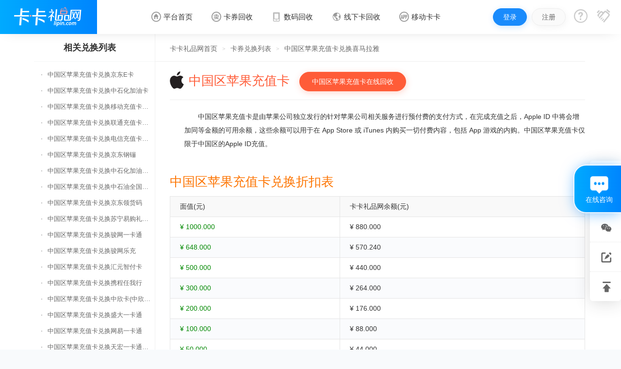

--- FILE ---
content_type: text/html;charset=utf-8
request_url: https://www.lipin.com/cardfor-59-105.html
body_size: 12728
content:
<!DOCTYPE html> <html lang="zh-CN"><head><meta charset="utf-8"/><meta name="viewport" content="width=device-width, initial-scale=1"><meta http-equiv="X-UA-Compatible" content="IE=edge"><title>中国区苹果充值卡兑换喜马拉雅 中国区苹果充值卡换喜马拉雅 卡卡礼品网</title><meta name="keywords" content="中国区苹果充值卡 喜马拉雅 中国区苹果充值卡兑换喜马拉雅 中国区苹果充值卡换喜马拉雅 卡卡礼品网 卡卡,礼品网 二手卡回收 交换提现平台"><meta name="description" content="卡卡礼品网二手卡回收平台，支持中国区苹果充值卡兑换喜马拉雅,中国区苹果充值卡换喜马拉雅以及中国区苹果充值卡回收提现服务。"><meta name="robots" content="all" /><link href="/template/static/images/favicon.ico?2020527" rel="shortcut icon" /><link href="/template/static/css/animate.css?2020527" rel="stylesheet" /><link href="/template/static/css/common.css?2020526" rel="stylesheet" /><link href="/template/static/css/base.css?20230412" rel="stylesheet" /><script type="text/javascript" src="/servtools/js/j_lipin.js?20190520"></script><script type="text/javascript" src="/servtools/js/library.js?20190521"></script><script type="text/javascript" src='/template/static/js/common.js?20230329'></script><!--[if lt IE 8]><script src="/template/static/js/browserIE.js?201906142"></script><![endif]--><!--[if lt IE 9]><script src="/template/static/js/html5shiv.min.js"></script><script src="/template/static/js/respond.min.js"></script><![endif]--></head><body><div id="modal-dialog" class="modal hide"></div><div class="modal-cover hide" id="modal-dialog-cover"></div><div class="header" id="header"><div class="navbar " id="navbar" data-navbar=""><div class="container-fluid"><div class="navbar-brand" id="logo"><a href="/"><span class="logo"><img src="/template/static/images/logo.png" alt="卡卡礼品网"></span></a></div><div class="navbar-primary" id="navbar-primary"><ul class="navbar-nav clearfix"><li id="navbar-home"><a href="/"><i class="iconfont">&#xe661;</i><span>平台首页</span></a></li> <li class="" id="navbar-sell" data-hover="dropdown"><a href="/card/ecard.html"><i class="iconfont">&#xe64a;</i><span>卡券回收</span></a><a class="sr-only" href='https://www.lipin.com/sell.html'><i class="iconfont">&#xe64a;</i><span>卡券回收</span></a><div class="dropdown-menu animated zoomIn"><ul class="navbar-cardnav clearfix"><li><a href="/card/ecard.html"><div class="card"><img class="cover" src="/template/static/images/cards/type/ecard.png"><img class="mid" src="/template/static/images/cards/type/ecard.png"><img class="down" src="/template/static/images/cards/type/ecard.png"></div><span>电商购物卡回收</span></a></li><li><a href="/card/cost.html"><div class="card"><img class="cover" src="/template/static/images/cards/type/cost.png"><img class="mid" src="/template/static/images/cards/type/cost.png"><img class="down" src="/template/static/images/cards/type/cost.png"></div><span>话费充值卡回收</span></a></li><li><a href="/card/oils.html"><div class="card"><img class="cover" src="/template/static/images/cards/type/oil.png"><img class="mid" src="/template/static/images/cards/type/oil.png"><img class="down" src="/template/static/images/cards/type/oil.png"></div><span>加油充值卡回收</span></a></li><li><a href="/card/game.html"><div class="card"><img class="cover" src="/template/static/images/cards/type/game.png"><img class="mid" src="/template/static/images/cards/type/game.png"><img class="down" src="/template/static/images/cards/type/game.png"></div><span>游戏点卡回收</span></a></li><li><a href="/card/foods.html"><div class="card"><img class="cover" src="/template/static/images/cards/type/foods.png"><img class="mid" src="/template/static/images/cards/type/foods.png"><img class="down" src="/template/static/images/cards/type/foods.png"></div><span>美食出行卡回收</span></a></li><li><a href="/card/video.html"><div class="card"> <img class="cover" src="/template/static/images/cards/type/video.png"><img class="mid" src="/template/static/images/cards/type/video.png"><img class="down" src="/template/static/images/cards/type/video.png"></div><span>视频音乐卡回收</span></a></li></ul><div class="navbar-hotcard"><strong>热门回收：</strong><a href="/jingdongeka.html">京东e卡</a><a href="/liantongchongzhika.html">苹果充值卡</a><a href='https://www.lipin.com/costs.html'>话费卡</a><a href='https://www.lipin.com/oils.html'>加油卡</a><a href="/iqiyi.html">爱奇艺激活码</a><a href="/qqvideo.html">腾讯视频激活码</a><a href="/youku.html">优酷激活码</a></div></div></li><li id="navbar-chong"><a href='https://www.lipin.com/link?url=https%3A%2F%2Fneon.aihuishou.com%2Fboot%2Fkakapc%2F' target="_blank"><i class="iconfont">&#xe601;</i><span>数码回收</span></a></li><li class="" id="navbar-xianxia"><a href='https://www.lipin.com/xianxia.html'><i class="iconfont">&#xe643;</i><span>线下卡回收</span></a></li><li class="" id="navbar-app" data-hover="dropdown"><a href="javascript:;"><i class="iconfont">&#xe64c;</i><span>移动卡卡</span></a><div class="dropdown-menu animated zoomIn"><div class="navbar-download"> <h5>手机回收方便快捷</h5> <img src="/template/static/images/qrcode/app_code.jpg" alt="" style="background-color: #fff;"> <p class="h6">扫码打开卡卡礼品网小程序</p></div></div></li></ul></div><div class="navbar-customer" id="navbar-customer"><ul class="navbar-login clearfix"><li class="navbar-user userstate1"><a class="btn btn-primary" href='https://www.lipin.com/signin.html'>登录</a><a class="btn btn-default" href='https://www.lipin.com/signup.html'>注册</a></li><li class="navbar-user userstate2 hide" data-hover="dropdown"><a class="btn btn-primary navbar-avatar" href='https://www.lipin.com/account'><span class="avatar"><i class="iconfont">&#xe600;</i></span><span class="username">username</span></a><div class="dropdown-menu animated zoomIn"><div class="navbar-account"><div class="navbar-account-name"><h3 class="ellipsis"><a href='https://www.lipin.com/account'>我的账户</a></h3><p class="levels hide"><a href="###"><span class="level level0">K0</span></a></p><p class="hide"><a href="###">我的特权（普通用户）</a></p></div><div class="navbar-account-nav"><ul class="clearfix"><li><a class="btn btn-default" href='https://www.lipin.com/account/act_sell'><i class="iconfont">&#xe605;</i>我要卖卡</a></li><li><a class="btn btn-default" href='https://www.lipin.com/account/act_selldetail'><i class="iconfont">&#xe606;</i>卖卡记录</a></li><li><a class="btn btn-default" href='https://www.lipin.com/account/act_cash'><i class="iconfont">&#xe618;</i>我要提现</a></li><li><a class="btn btn-default" href='https://www.lipin.com/account/act_cashrecords'><i class="iconfont">&#xe769;</i>提现记录</a></li></ul></div><div class="navbar-account-set clearfix"><a class="pull-left" href='https://www.lipin.com/account/act_profile'>资料管理</a><a class="pull-right" href='https://www.lipin.com/setdata/do_out'>安全退出</a></div></div></div></li><li class="navbar-help" data-hover="dropdown"><a class="navbar-icon" href='https://www.lipin.com/help-help.html'><i class="iconfont iconfont-help">&#xe62c;</i></a><div class="dropdown-menu animated zoomIn"><p class="link"><a href='https://www.lipin.com/help-help.html'>帮助中心</a><em class="sep">|</em><a href='https://www.lipin.com/help-guide.html'>卖卡流程</a></p><p class="tel">或直接拨打客服热线<br><span class="text-red h2">400-999-0252</span><br><small class="text-light">（08:30-次日00:00）</small></p><p class="link"><a class="btn btn-primary btn-block zhiCustomBtn" href="javascript:;" onclick="chatinit('905bce5dd3944726a64816bd7a9b34d9');" rel="external nofollow">在线客服咨询</a></p></div></li><li class="navbar-hezuo"><a class="navbar-icon" href='https://www.lipin.com/business.html' title="招商合作"><i class="iconfont iconfont-hezuo">&#xe640;</i></a></li></ul></div></div></div></div><div class="content"> <div class="panel recycle-detail"> <div class="container"><div class="exchange-box clearfix"><div class="box-aside"><div class="aside-menu"><h4>相关兑换列表</h4><ul class="aside-submenu clearfix"><li ><a href="/cardfor-59-2.html"><span>中国区苹果充值卡兑换京东E卡</span></a></li><li ><a href="/cardfor-59-42.html"><span>中国区苹果充值卡兑换中石化加油卡</span></a></li><li ><a href="/cardfor-59-17.html"><span>中国区苹果充值卡兑换移动充值卡（面值千万别选错）</span></a></li><li ><a href="/cardfor-59-18.html"><span>中国区苹果充值卡兑换联通充值卡（面值千万别选错）</span></a></li><li ><a href="/cardfor-59-19.html"><span>中国区苹果充值卡兑换电信充值卡（面值千万别选错）</span></a></li><li ><a href="/cardfor-59-58.html"><span>中国区苹果充值卡兑换京东钢镚</span></a></li><li ><a href="/cardfor-59-63.html"><span>中国区苹果充值卡兑换中石化加油卡无卡号（面值千万别选错）</span></a></li><li ><a href="/cardfor-59-64.html"><span>中国区苹果充值卡兑换中石油全国充值卡（面值千万别选错）</span></a></li><li ><a href="/cardfor-59-94.html"><span>中国区苹果充值卡兑换京东领货码</span></a></li><li ><a href="/cardfor-59-4.html"><span>中国区苹果充值卡兑换苏宁易购礼品卡</span></a></li><li ><a href="/cardfor-59-16.html"><span>中国区苹果充值卡兑换骏网一卡通</span></a></li><li ><a href="/cardfor-59-514.html"><span>中国区苹果充值卡兑换骏网乐充</span></a></li><li ><a href="/cardfor-59-515.html"><span>中国区苹果充值卡兑换汇元智付卡</span></a></li><li ><a href="/cardfor-59-10.html"><span>中国区苹果充值卡兑换携程任我行</span></a></li><li ><a href="/cardfor-59-15.html"><span>中国区苹果充值卡兑换中欣卡(中欣通卡)</span></a></li><li ><a href="/cardfor-59-20.html"><span>中国区苹果充值卡兑换盛大一卡通</span></a></li><li ><a href="/cardfor-59-21.html"><span>中国区苹果充值卡兑换网易一卡通</span></a></li><li ><a href="/cardfor-59-25.html"><span>中国区苹果充值卡兑换天宏一卡通（易冲天宏卡）</span></a></li><li ><a href="/cardfor-59-28.html"><span>中国区苹果充值卡兑换巨人一卡通(征途卡)</span></a></li><li ><a href="/cardfor-59-33.html"><span>中国区苹果充值卡兑换美团礼品卡</span></a></li><li ><a href="/cardfor-59-35.html"><span>中国区苹果充值卡兑换(百联卡)联华ok卡</span></a></li><li ><a href="/cardfor-59-71.html"><span>中国区苹果充值卡兑换资和信</span></a></li><li ><a href="/cardfor-59-76.html"><span>中国区苹果充值卡兑换沃尔玛购物卡</span></a></li><li ><a href="/cardfor-59-78.html"><span>中国区苹果充值卡兑换和信通</span></a></li><li ><a href="/cardfor-59-103.html"><span>中国区苹果充值卡兑换拉卡拉沃尔玛</span></a></li><li ><a href="/cardfor-59-113.html"><span>中国区苹果充值卡兑换携程任我游</span></a></li><li ><a href="/cardfor-59-154.html"><span>中国区苹果充值卡兑换中银通支付(银联购物卡)</span></a></li><li ><a href="/cardfor-59-183.html"><span>中国区苹果充值卡兑换瑞祥商联卡</span></a></li><li ><a href="/cardfor-59-91.html"><span>中国区苹果充值卡兑换家乐福超市卡</span></a></li><li ><a href="/cardfor-59-29.html"><span>中国区苹果充值卡兑换Q币卡</span></a></li><li ><a href="/cardfor-59-510.html"><span>中国区苹果充值卡兑换联通积分Q币</span></a></li><li ><a href="/cardfor-59-22.html"><span>中国区苹果充值卡兑换完美一卡通</span></a></li><li ><a href="/cardfor-59-23.html"><span>中国区苹果充值卡兑换久游一卡通</span></a></li><li ><a href="/cardfor-59-24.html"><span>中国区苹果充值卡兑换搜狐一卡通</span></a></li><li ><a href="/cardfor-59-97.html"><span>中国区苹果充值卡兑换账号内Q币寄售（维护中）</span></a></li><li ><a href="/cardfor-59-14.html"><span>中国区苹果充值卡兑换唯品会礼品卡(唯品卡)</span></a></li><li ><a href="/cardfor-59-48.html"><span>中国区苹果充值卡兑换万商卡</span></a></li><li ><a href="/cardfor-59-509.html"><span>中国区苹果充值卡兑换飞银彩虹卡</span></a></li><li ><a href="/cardfor-59-3.html"><span>中国区苹果充值卡兑换天猫超市卡/享淘卡</span></a></li><li ><a href="/cardfor-59-40.html"><span>中国区苹果充值卡兑换万里通积分卡</span></a></li><li ><a href="/cardfor-59-41.html"><span>中国区苹果充值卡兑换壹钱包(壹卡会)</span></a></li><li ><a href="/cardfor-59-45.html"><span>中国区苹果充值卡兑换去哪儿礼品卡</span></a></li><li ><a href="/cardfor-59-403.html"><span>中国区苹果充值卡兑换阳光卡(阳光爱车)</span></a></li><li ><a href="/cardfor-59-152.html"><span>中国区苹果充值卡兑换华润万家购物卡</span></a></li><li ><a href="/cardfor-59-216.html"><span>中国区苹果充值卡兑换华润苏果卡(苏果超市卡)（维护 请暂停提交）</span></a></li><li ><a href="/cardfor-59-122.html"><span>中国区苹果充值卡兑换天虹购物卡</span></a></li><li ><a href="/cardfor-59-99.html"><span>中国区苹果充值卡兑换盒马生鲜礼品卡</span></a></li><li ><a href="/cardfor-59-100.html"><span>中国区苹果充值卡兑换屈臣氏</span></a></li><li ><a href="/cardfor-59-149.html"><span>中国区苹果充值卡兑换大润发购物卡</span></a></li><li ><a href="/cardfor-59-171.html"><span>中国区苹果充值卡兑换银泰百货银泰卡</span></a></li><li ><a href="/cardfor-59-202.html"><span>中国区苹果充值卡兑换物美/美通卡</span></a></li><li ><a href="/cardfor-59-209.html"><span>中国区苹果充值卡兑换世纪联华充值卡(杭州联华)</span></a></li><li ><a href="/cardfor-59-212.html"><span>中国区苹果充值卡兑换重百世纪卡(重庆百货)</span></a></li><li ><a href="/cardfor-59-217.html"><span>中国区苹果充值卡兑换南京中央商场购物卡</span></a></li><li ><a href="/cardfor-59-274.html"><span>中国区苹果充值卡兑换银座购物卡（黑卡）</span></a></li><li ><a href="/cardfor-59-330.html"><span>中国区苹果充值卡兑换叮咚买菜（限通用礼品卡）</span></a></li><li ><a href="/cardfor-59-512.html"><span>中国区苹果充值卡兑换上海家化卡</span></a></li><li ><a href="/cardfor-59-272.html"><span>中国区苹果充值卡兑换山东一卡通</span></a></li><li ><a href="/cardfor-59-301.html"><span>中国区苹果充值卡兑换大众E卡通</span></a></li><li ><a href="/cardfor-59-380.html"><span>中国区苹果充值卡兑换杭州市民卡</span></a></li><li ><a href="/cardfor-59-43.html"><span>中国区苹果充值卡兑换驴妈妈礼品卡</span></a></li><li ><a href="/cardfor-59-253.html"><span>中国区苹果充值卡兑换永辉超市卡（限实体卡）</span></a></li><li ><a href="/cardfor-59-328.html"><span>中国区苹果充值卡兑换中百超市购物卡</span></a></li><li ><a href="/cardfor-59-60.html"><span>中国区苹果充值卡兑换爱奇艺会员激活码</span></a></li><li ><a href="/cardfor-59-61.html"><span>中国区苹果充值卡兑换腾讯视频会员激活码</span></a></li><li ><a href="/cardfor-59-62.html"><span>中国区苹果充值卡兑换优酷会员激活码</span></a></li><li ><a href="/cardfor-59-84.html"><span>中国区苹果充值卡兑换搜狐视频</span></a></li><li ><a href="/cardfor-59-86.html"><span>中国区苹果充值卡兑换芒果TV</span></a></li><li ><a href="/cardfor-59-90.html"><span>中国区苹果充值卡兑换QQ音乐</span></a></li><li ><a href="/cardfor-59-112.html"><span>中国区苹果充值卡兑换酷狗音乐</span></a></li><li ><a href="/cardfor-59-108.html"><span>中国区苹果充值卡兑换周黑鸭</span></a></li><li ><a href="/cardfor-59-5.html"><span>中国区苹果充值卡兑换一号店礼品卡</span></a></li><li ><a href="/cardfor-59-6.html"><span>中国区苹果充值卡兑换亚马逊（只要实体卡）</span></a></li><li ><a href="/cardfor-59-7.html"><span>中国区苹果充值卡兑换中粮我买网礼品卡</span></a></li><li ><a href="/cardfor-59-8.html"><span>中国区苹果充值卡兑换当当礼品卡</span></a></li><li ><a href="/cardfor-59-9.html"><span>中国区苹果充值卡兑换国美红券</span></a></li><li ><a href="/cardfor-59-31.html"><span>中国区苹果充值卡兑换盛付通卡</span></a></li><li ><a href="/cardfor-59-36.html"><span>中国区苹果充值卡兑换付费通</span></a></li><li ><a href="/cardfor-59-37.html"><span>中国区苹果充值卡兑换得仕通卡</span></a></li><li ><a href="/cardfor-59-38.html"><span>中国区苹果充值卡兑换便利通卡</span></a></li><li ><a href="/cardfor-59-44.html"><span>中国区苹果充值卡兑换同程旅游卡</span></a></li><li ><a href="/cardfor-59-46.html"><span>中国区苹果充值卡兑换万能消费卡</span></a></li><li ><a href="/cardfor-59-47.html"><span>中国区苹果充值卡兑换生活杉德卡</span></a></li><li ><a href="/cardfor-59-49.html"><span>中国区苹果充值卡兑换世通卡</span></a></li><li ><a href="/cardfor-59-50.html"><span>中国区苹果充值卡兑换商盟卡</span></a></li><li ><a href="/cardfor-59-51.html"><span>中国区苹果充值卡兑换赢点生活卡</span></a></li><li ><a href="/cardfor-59-52.html"><span>中国区苹果充值卡兑换智惠卡</span></a></li><li ><a href="/cardfor-59-53.html"><span>中国区苹果充值卡兑换途牛商旅卡</span></a></li><li ><a href="/cardfor-59-55.html"><span>中国区苹果充值卡兑换天天一卡通</span></a></li><li ><a href="/cardfor-59-56.html"><span>中国区苹果充值卡兑换(易初)卜蜂莲花礼品卡</span></a></li><li ><a href="/cardfor-59-57.html"><span>中国区苹果充值卡兑换神州运通超级卡(运通网购卡)</span></a></li><li ><a href="/cardfor-59-65.html"><span>中国区苹果充值卡兑换中石油省卡</span></a></li><li ><a href="/cardfor-59-68.html"><span>中国区苹果充值卡兑换必胜客</span></a></li><li ><a href="/cardfor-59-69.html"><span>中国区苹果充值卡兑换星巴克</span></a></li><li ><a href="/cardfor-59-70.html"><span>中国区苹果充值卡兑换哈根达斯电子券</span></a></li><li ><a href="/cardfor-59-75.html"><span>中国区苹果充值卡兑换平安1768欢乐豆</span></a></li><li ><a href="/cardfor-59-77.html"><span>中国区苹果充值卡兑换金山一卡通</span></a></li><li ><a href="/cardfor-59-79.html"><span>中国区苹果充值卡兑换汉购通</span></a></li><li ><a href="/cardfor-59-80.html"><span>中国区苹果充值卡兑换肯德基</span></a></li><li ><a href="/cardfor-59-81.html"><span>中国区苹果充值卡兑换CoCo</span></a></li><li ><a href="/cardfor-59-82.html"><span>中国区苹果充值卡兑换COSTA</span></a></li><li ><a href="/cardfor-59-83.html"><span>中国区苹果充值卡兑换滴滴打车</span></a></li><li ><a href="/cardfor-59-87.html"><span>中国区苹果充值卡兑换锦江e卡通(锦江一卡通)</span></a></li><li ><a href="/cardfor-59-88.html"><span>中国区苹果充值卡兑换纽斯达卡</span></a></li><li ><a href="/cardfor-59-89.html"><span>中国区苹果充值卡兑换奥斯卡购物卡</span></a></li><li ><a href="/cardfor-59-95.html"><span>中国区苹果充值卡兑换网易严选</span></a></li><li ><a href="/cardfor-59-96.html"><span>中国区苹果充值卡兑换百度网盘会员激活码</span></a></li><li ><a href="/cardfor-59-101.html"><span>中国区苹果充值卡兑换永辉超市卡（实体卡）</span></a></li><li ><a href="/cardfor-59-102.html"><span>中国区苹果充值卡兑换百果园（只收88开头的）</span></a></li><li ><a href="/cardfor-59-104.html"><span>中国区苹果充值卡兑换腾讯体育</span></a></li><li class="active"><a href="/cardfor-59-105.html"><span>中国区苹果充值卡兑换喜马拉雅</span></a></li><li ><a href="/cardfor-59-106.html"><span>中国区苹果充值卡兑换DQ冰淇淋</span></a></li><li ><a href="/cardfor-59-107.html"><span>中国区苹果充值卡兑换呷哺呷哺</span></a></li><li ><a href="/cardfor-59-109.html"><span>中国区苹果充值卡兑换曹操专车</span></a></li><li ><a href="/cardfor-59-110.html"><span>中国区苹果充值卡兑换美团外卖</span></a></li><li ><a href="/cardfor-59-111.html"><span>中国区苹果充值卡兑换天宏畅付卡</span></a></li><li ><a href="/cardfor-59-114.html"><span>中国区苹果充值卡兑换瑞幸咖啡</span></a></li><li ><a href="/cardfor-59-115.html"><span>中国区苹果充值卡兑换网易云音乐</span></a></li><li ><a href="/cardfor-59-116.html"><span>中国区苹果充值卡兑换喜茶</span></a></li><li ><a href="/cardfor-59-117.html"><span>中国区苹果充值卡兑换大众点评礼品卡</span></a></li><li ><a href="/cardfor-59-118.html"><span>中国区苹果充值卡兑换家乐福代金券</span></a></li><li ><a href="/cardfor-59-119.html"><span>中国区苹果充值卡兑换天猫购物券</span></a></li><li ><a href="/cardfor-59-120.html"><span>中国区苹果充值卡兑换百度超级网盘 租号</span></a></li><li ><a href="/cardfor-59-121.html"><span>中国区苹果充值卡兑换久游(暴走)一卡通</span></a></li><li ><a href="/cardfor-59-124.html"><span>中国区苹果充值卡兑换斯玛特卡</span></a></li><li ><a href="/cardfor-59-125.html"><span>中国区苹果充值卡兑换上海交通卡</span></a></li><li ><a href="/cardfor-59-126.html"><span>中国区苹果充值卡兑换杉德万通卡</span></a></li><li ><a href="/cardfor-59-127.html"><span>中国区苹果充值卡兑换商银通申付卡</span></a></li><li ><a href="/cardfor-59-128.html"><span>中国区苹果充值卡兑换春秋商旅卡</span></a></li><li ><a href="/cardfor-59-129.html"><span>中国区苹果充值卡兑换新华一城卡</span></a></li><li ><a href="/cardfor-59-130.html"><span>中国区苹果充值卡兑换共享一卡通卡</span></a></li><li ><a href="/cardfor-59-131.html"><span>中国区苹果充值卡兑换东方文化卡</span></a></li><li ><a href="/cardfor-59-132.html"><span>中国区苹果充值卡兑换畅购一卡通</span></a></li><li ><a href="/cardfor-59-133.html"><span>中国区苹果充值卡兑换上海都市旅游卡</span></a></li><li ><a href="/cardfor-59-134.html"><span>中国区苹果充值卡兑换索迪斯卡</span></a></li><li ><a href="/cardfor-59-135.html"><span>中国区苹果充值卡兑换大众商务卡</span></a></li><li ><a href="/cardfor-59-136.html"><span>中国区苹果充值卡兑换百盛会员卡</span></a></li><li ><a href="/cardfor-59-137.html"><span>中国区苹果充值卡兑换金鹰卡</span></a></li><li ><a href="/cardfor-59-138.html"><span>中国区苹果充值卡兑换新世界购物卡</span></a></li><li ><a href="/cardfor-59-139.html"><span>中国区苹果充值卡兑换久光百货卡</span></a></li><li ><a href="/cardfor-59-140.html"><span>中国区苹果充值卡兑换巴黎春天卡</span></a></li><li ><a href="/cardfor-59-141.html"><span>中国区苹果充值卡兑换太平洋百货汇点卡</span></a></li><li ><a href="/cardfor-59-142.html"><span>中国区苹果充值卡兑换永安百货汇点卡</span></a></li><li ><a href="/cardfor-59-143.html"><span>中国区苹果充值卡兑换八佰伴卡</span></a></li><li ><a href="/cardfor-59-145.html"><span>中国区苹果充值卡兑换易买得卡</span></a></li><li ><a href="/cardfor-59-146.html"><span>中国区苹果充值卡兑换欧尚超市卡</span></a></li><li ><a href="/cardfor-59-147.html"><span>中国区苹果充值卡兑换乐购卡</span></a></li><li ><a href="/cardfor-59-148.html"><span>中国区苹果充值卡兑换易初莲花卡</span></a></li><li ><a href="/cardfor-59-150.html"><span>中国区苹果充值卡兑换家得利卡</span></a></li><li ><a href="/cardfor-59-151.html"><span>中国区苹果充值卡兑换农工商超市集团福卡</span></a></li><li ><a href="/cardfor-59-153.html"><span>中国区苹果充值卡兑换易生阳光旅游卡</span></a></li><li ><a href="/cardfor-59-155.html"><span>中国区苹果充值卡兑换晋商银行万德商旅卡</span></a></li><li ><a href="/cardfor-59-156.html"><span>中国区苹果充值卡兑换商银通汇智通卡智惠卡</span></a></li><li ><a href="/cardfor-59-157.html"><span>中国区苹果充值卡兑换商联通卡</span></a></li><li ><a href="/cardfor-59-158.html"><span>中国区苹果充值卡兑换富友商银通卡</span></a></li><li ><a href="/cardfor-59-159.html"><span>中国区苹果充值卡兑换商银通预付卡</span></a></li><li ><a href="/cardfor-59-160.html"><span>中国区苹果充值卡兑换商银通乐支付卡</span></a></li><li ><a href="/cardfor-59-161.html"><span>中国区苹果充值卡兑换申城通卡</span></a></li><li ><a href="/cardfor-59-162.html"><span>中国区苹果充值卡兑换瑞得卡</span></a></li><li ><a href="/cardfor-59-163.html"><span>中国区苹果充值卡兑换商银通金和卡</span></a></li><li ><a href="/cardfor-59-164.html"><span>中国区苹果充值卡兑换商银通发达卡</span></a></li><li ><a href="/cardfor-59-165.html"><span>中国区苹果充值卡兑换雅高e卡</span></a></li><li ><a href="/cardfor-59-166.html"><span>中国区苹果充值卡兑换伊势丹购物卡</span></a></li><li ><a href="/cardfor-59-167.html"><span>中国区苹果充值卡兑换商银通巾帼卡</span></a></li><li ><a href="/cardfor-59-168.html"><span>中国区苹果充值卡兑换正大广场无限卡</span></a></li><li ><a href="/cardfor-59-169.html"><span>中国区苹果充值卡兑换上海置地广场购物卡</span></a></li><li ><a href="/cardfor-59-170.html"><span>中国区苹果充值卡兑换全家family储值卡</span></a></li><li ><a href="/cardfor-59-172.html"><span>中国区苹果充值卡兑换迪卡侬卡</span></a></li><li ><a href="/cardfor-59-173.html"><span>中国区苹果充值卡兑换福卡(裕福)</span></a></li><li ><a href="/cardfor-59-174.html"><span>中国区苹果充值卡兑换金源燕莎卡</span></a></li><li ><a href="/cardfor-59-175.html"><span>中国区苹果充值卡兑换赛特卡</span></a></li><li ><a href="/cardfor-59-176.html"><span>中国区苹果充值卡兑换西单购物中心卡</span></a></li><li ><a href="/cardfor-59-177.html"><span>中国区苹果充值卡兑换翠微信卡</span></a></li><li ><a href="/cardfor-59-178.html"><span>中国区苹果充值卡兑换双安</span></a></li><li ><a href="/cardfor-59-179.html"><span>中国区苹果充值卡兑换长安</span></a></li><li ><a href="/cardfor-59-180.html"><span>中国区苹果充值卡兑换连心卡</span></a></li><li ><a href="/cardfor-59-181.html"><span>中国区苹果充值卡兑换华瑞卡</span></a></li><li ><a href="/cardfor-59-182.html"><span>中国区苹果充值卡兑换高汇通卡</span></a></li><li ><a href="/cardfor-59-184.html"><span>中国区苹果充值卡兑换瑞通卡</span></a></li><li ><a href="/cardfor-59-185.html"><span>中国区苹果充值卡兑换日月卡</span></a></li><li ><a href="/cardfor-59-186.html"><span>中国区苹果充值卡兑换鸿运卡</span></a></li><li ><a href="/cardfor-59-187.html"><span>中国区苹果充值卡兑换首付通</span></a></li><li ><a href="/cardfor-59-188.html"><span>中国区苹果充值卡兑换易事通</span></a></li><li ><a href="/cardfor-59-189.html"><span>中国区苹果充值卡兑换汇金卡</span></a></li><li ><a href="/cardfor-59-190.html"><span>中国区苹果充值卡兑换广聚福卡</span></a></li><li ><a href="/cardfor-59-191.html"><span>中国区苹果充值卡兑换王府井购物卡</span></a></li><li ><a href="/cardfor-59-192.html"><span>中国区苹果充值卡兑换汉光卡</span></a></li><li ><a href="/cardfor-59-193.html"><span>中国区苹果充值卡兑换君太卡</span></a></li><li ><a href="/cardfor-59-194.html"><span>中国区苹果充值卡兑换蓝岛卡</span></a></li><li ><a href="/cardfor-59-195.html"><span>中国区苹果充值卡兑换吉祥卡</span></a></li><li ><a href="/cardfor-59-196.html"><span>中国区苹果充值卡兑换欧尚卡</span></a></li><li ><a href="/cardfor-59-197.html"><span>中国区苹果充值卡兑换城乡卡</span></a></li><li ><a href="/cardfor-59-198.html"><span>中国区苹果充值卡兑换国泰卡</span></a></li><li ><a href="/cardfor-59-199.html"><span>中国区苹果充值卡兑换贵友卡</span></a></li><li ><a href="/cardfor-59-200.html"><span>中国区苹果充值卡兑换北辰购物卡</span></a></li><li ><a href="/cardfor-59-201.html"><span>中国区苹果充值卡兑换当代卡</span></a></li><li ><a href="/cardfor-59-203.html"><span>中国区苹果充值卡兑换京客隆</span></a></li><li ><a href="/cardfor-59-204.html"><span>中国区苹果充值卡兑换永旺超市卡</span></a></li><li ><a href="/cardfor-59-205.html"><span>中国区苹果充值卡兑换海信梦卡</span></a></li><li ><a href="/cardfor-59-206.html"><span>中国区苹果充值卡兑换津城通卡</span></a></li><li ><a href="/cardfor-59-207.html"><span>中国区苹果充值卡兑换远东购物卡</span></a></li><li ><a href="/cardfor-59-208.html"><span>中国区苹果充值卡兑换人人乐购物卡</span></a></li><li ><a href="/cardfor-59-210.html"><span>中国区苹果充值卡兑换友谊阿波罗卡</span></a></li><li ><a href="/cardfor-59-211.html"><span>中国区苹果充值卡兑换平和堂</span></a></li><li ><a href="/cardfor-59-213.html"><span>中国区苹果充值卡兑换通程卡</span></a></li><li ><a href="/cardfor-59-214.html"><span>中国区苹果充值卡兑换步步高购物卡</span></a></li><li ><a href="/cardfor-59-215.html"><span>中国区苹果充值卡兑换家乐福重庆</span></a></li><li ><a href="/cardfor-59-218.html"><span>中国区苹果充值卡兑换德基购物卡</span></a></li><li ><a href="/cardfor-59-219.html"><span>中国区苹果充值卡兑换新百卡</span></a></li><li ><a href="/cardfor-59-220.html"><span>中国区苹果充值卡兑换大洋百货购物卡</span></a></li><li ><a href="/cardfor-59-221.html"><span>中国区苹果充值卡兑换乐天玛特超市卡</span></a></li><li ><a href="/cardfor-59-222.html"><span>中国区苹果充值卡兑换星力百货卡</span></a></li><li ><a href="/cardfor-59-223.html"><span>中国区苹果充值卡兑换国贸购物卡</span></a></li><li ><a href="/cardfor-59-224.html"><span>中国区苹果充值卡兑换宾隆购物卡</span></a></li><li ><a href="/cardfor-59-226.html"><span>中国区苹果充值卡兑换河马超市卡</span></a></li><li ><a href="/cardfor-59-227.html"><span>中国区苹果充值卡兑换金格卡</span></a></li><li ><a href="/cardfor-59-228.html"><span>中国区苹果充值卡兑换昆百大卡</span></a></li><li ><a href="/cardfor-59-229.html"><span>中国区苹果充值卡兑换望海国际购物卡</span></a></li><li ><a href="/cardfor-59-230.html"><span>中国区苹果充值卡兑换生生百货卡</span></a></li><li ><a href="/cardfor-59-231.html"><span>中国区苹果充值卡兑换嗨购卡</span></a></li><li ><a href="/cardfor-59-232.html"><span>中国区苹果充值卡兑换旺佳旺卡</span></a></li><li ><a href="/cardfor-59-233.html"><span>中国区苹果充值卡兑换山姆卡</span></a></li><li ><a href="/cardfor-59-234.html"><span>中国区苹果充值卡兑换伊藤卡</span></a></li><li ><a href="/cardfor-59-235.html"><span>中国区苹果充值卡兑换仁和春天</span></a></li><li ><a href="/cardfor-59-236.html"><span>中国区苹果充值卡兑换茂业</span></a></li><li ><a href="/cardfor-59-237.html"><span>中国区苹果充值卡兑换红旗购物卡</span></a></li><li ><a href="/cardfor-59-238.html"><span>中国区苹果充值卡兑换万象城购物卡</span></a></li><li ><a href="/cardfor-59-239.html"><span>中国区苹果充值卡兑换远大购物卡</span></a></li><li ><a href="/cardfor-59-240.html"><span>中国区苹果充值卡兑换文轩卡</span></a></li><li ><a href="/cardfor-59-241.html"><span>中国区苹果充值卡兑换好又多超市卡</span></a></li><li ><a href="/cardfor-59-242.html"><span>中国区苹果充值卡兑换摩尔卡</span></a></li><li ><a href="/cardfor-59-243.html"><span>中国区苹果充值卡兑换松雷购物卡</span></a></li><li ><a href="/cardfor-59-244.html"><span>中国区苹果充值卡兑换洋洋百货</span></a></li><li ><a href="/cardfor-59-245.html"><span>中国区苹果充值卡兑换舞东风卡</span></a></li><li ><a href="/cardfor-59-246.html"><span>中国区苹果充值卡兑换新一百购物卡</span></a></li><li ><a href="/cardfor-59-247.html"><span>中国区苹果充值卡兑换梦之岛购物卡</span></a></li><li ><a href="/cardfor-59-248.html"><span>中国区苹果充值卡兑换南百购物卡</span></a></li><li ><a href="/cardfor-59-249.html"><span>中国区苹果充值卡兑换百益超市卡</span></a></li><li ><a href="/cardfor-59-250.html"><span>中国区苹果充值卡兑换麦凯乐购物卡</span></a></li><li ><a href="/cardfor-59-251.html"><span>中国区苹果充值卡兑换太阳百货购物卡</span></a></li><li ><a href="/cardfor-59-252.html"><span>中国区苹果充值卡兑换京基百纳购物卡</span></a></li><li ><a href="/cardfor-59-254.html"><span>中国区苹果充值卡兑换卓展购物卡</span></a></li><li ><a href="/cardfor-59-255.html"><span>中国区苹果充值卡兑换岁宝卡</span></a></li><li ><a href="/cardfor-59-256.html"><span>中国区苹果充值卡兑换大红鹰购物卡</span></a></li><li ><a href="/cardfor-59-257.html"><span>中国区苹果充值卡兑换中央红购物卡</span></a></li><li ><a href="/cardfor-59-258.html"><span>中国区苹果充值卡兑换杭州大厦卡</span></a></li><li ><a href="/cardfor-59-259.html"><span>中国区苹果充值卡兑换解百卡</span></a></li><li ><a href="/cardfor-59-260.html"><span>中国区苹果充值卡兑换百大丽华购物卡</span></a></li><li ><a href="/cardfor-59-261.html"><span>中国区苹果充值卡兑换东百百货购物卡</span></a></li><li ><a href="/cardfor-59-262.html"><span>中国区苹果充值卡兑换新华都卡</span></a></li><li ><a href="/cardfor-59-263.html"><span>中国区苹果充值卡兑换大商购物卡</span></a></li><li ><a href="/cardfor-59-264.html"><span>中国区苹果充值卡兑换友谊商城卡</span></a></li><li ><a href="/cardfor-59-265.html"><span>中国区苹果充值卡兑换双币卡</span></a></li><li ><a href="/cardfor-59-267.html"><span>中国区苹果充值卡兑换锦辉商城购物卡</span></a></li><li ><a href="/cardfor-59-268.html"><span>中国区苹果充值卡兑换利群金卡</span></a></li><li ><a href="/cardfor-59-269.html"><span>中国区苹果充值卡兑换佳世客永旺卡</span></a></li><li ><a href="/cardfor-59-270.html"><span>中国区苹果充值卡兑换海信广场购物卡</span></a></li><li ><a href="/cardfor-59-271.html"><span>中国区苹果充值卡兑换信联卡</span></a></li><li ><a href="/cardfor-59-273.html"><span>中国区苹果充值卡兑换青岛百通卡</span></a></li><li ><a href="/cardfor-59-275.html"><span>中国区苹果充值卡兑换乐客城卡</span></a></li><li ><a href="/cardfor-59-276.html"><span>中国区苹果充值卡兑换东方城卡</span></a></li><li ><a href="/cardfor-59-277.html"><span>中国区苹果充值卡兑换丽达购物卡</span></a></li><li ><a href="/cardfor-59-278.html"><span>中国区苹果充值卡兑换利客来卡</span></a></li><li ><a href="/cardfor-59-279.html"><span>中国区苹果充值卡兑换维客购物卡</span></a></li><li ><a href="/cardfor-59-280.html"><span>中国区苹果充值卡兑换亚泰富苑卡</span></a></li><li ><a href="/cardfor-59-281.html"><span>中国区苹果充值卡兑换欧亚购物卡</span></a></li><li ><a href="/cardfor-59-282.html"><span>中国区苹果充值卡兑换中兴购物卡</span></a></li><li ><a href="/cardfor-59-283.html"><span>中国区苹果充值卡兑换兴隆购物卡</span></a></li><li ><a href="/cardfor-59-284.html"><span>中国区苹果充值卡兑换大福源购物卡</span></a></li><li ><a href="/cardfor-59-285.html"><span>中国区苹果充值卡兑换维多利购物卡</span></a></li><li ><a href="/cardfor-59-286.html"><span>中国区苹果充值卡兑换包百购物卡</span></a></li><li ><a href="/cardfor-59-287.html"><span>中国区苹果充值卡兑换永盛成购物卡</span></a></li><li ><a href="/cardfor-59-288.html"><span>中国区苹果充值卡兑换北国超市购物卡</span></a></li><li ><a href="/cardfor-59-289.html"><span>中国区苹果充值卡兑换友好卡</span></a></li><li ><a href="/cardfor-59-290.html"><span>中国区苹果充值卡兑换汇嘉购物卡</span></a></li><li ><a href="/cardfor-59-291.html"><span>中国区苹果充值卡兑换西太华购物卡</span></a></li><li ><a href="/cardfor-59-292.html"><span>中国区苹果充值卡兑换世纪金花购物卡</span></a></li><li ><a href="/cardfor-59-293.html"><span>中国区苹果充值卡兑换中大国际购物卡</span></a></li><li ><a href="/cardfor-59-294.html"><span>中国区苹果充值卡兑换本来生活</span></a></li><li ><a href="/cardfor-59-295.html"><span>中国区苹果充值卡兑换天天果园礼品卡</span></a></li><li ><a href="/cardfor-59-296.html"><span>中国区苹果充值卡兑换易果生鲜礼品卡</span></a></li><li ><a href="/cardfor-59-298.html"><span>中国区苹果充值卡兑换家乐福上海</span></a></li><li ><a href="/cardfor-59-299.html"><span>中国区苹果充值卡兑换瑞祥全球购黑卡</span></a></li><li ><a href="/cardfor-59-300.html"><span>中国区苹果充值卡兑换瑞祥全球购白金卡</span></a></li><li ><a href="/cardfor-59-302.html"><span>中国区苹果充值卡兑换广百商超卡</span></a></li><li ><a href="/cardfor-59-303.html"><span>中国区苹果充值卡兑换天河城商超卡</span></a></li><li ><a href="/cardfor-59-304.html"><span>中国区苹果充值卡兑换周茉卡</span></a></li><li ><a href="/cardfor-59-305.html"><span>中国区苹果充值卡兑换吉之岛永旺超市卡</span></a></li><li ><a href="/cardfor-59-306.html"><span>中国区苹果充值卡兑换1号店礼品卡</span></a></li><li ><a href="/cardfor-59-307.html"><span>中国区苹果充值卡兑换哈根达斯卡</span></a></li><li ><a href="/cardfor-59-308.html"><span>中国区苹果充值卡兑换哈根达斯劵</span></a></li><li ><a href="/cardfor-59-309.html"><span>中国区苹果充值卡兑换巴黎贝甜</span></a></li><li ><a href="/cardfor-59-310.html"><span>中国区苹果充值卡兑换宜芝多卡</span></a></li><li ><a href="/cardfor-59-311.html"><span>中国区苹果充值卡兑换来伊份</span></a></li><li ><a href="/cardfor-59-312.html"><span>中国区苹果充值卡兑换红宝石卡</span></a></li><li ><a href="/cardfor-59-313.html"><span>中国区苹果充值卡兑换元祖食品</span></a></li><li ><a href="/cardfor-59-314.html"><span>中国区苹果充值卡兑换功德林劵</span></a></li><li ><a href="/cardfor-59-315.html"><span>中国区苹果充值卡兑换杏花楼劵</span></a></li><li ><a href="/cardfor-59-316.html"><span>中国区苹果充值卡兑换新雅劵</span></a></li><li ><a href="/cardfor-59-317.html"><span>中国区苹果充值卡兑换面包新语卡</span></a></li><li ><a href="/cardfor-59-318.html"><span>中国区苹果充值卡兑换夏商百货</span></a></li><li ><a href="/cardfor-59-319.html"><span>中国区苹果充值卡兑换克里斯汀卡</span></a></li><li ><a href="/cardfor-59-320.html"><span>中国区苹果充值卡兑换中闽百货</span></a></li><li ><a href="/cardfor-59-321.html"><span>中国区苹果充值卡兑换85度卡</span></a></li><li ><a href="/cardfor-59-322.html"><span>中国区苹果充值卡兑换磐基购物卡</span></a></li><li ><a href="/cardfor-59-323.html"><span>中国区苹果充值卡兑换E通卡</span></a></li><li ><a href="/cardfor-59-324.html"><span>中国区苹果充值卡兑换商通卡</span></a></li><li ><a href="/cardfor-59-325.html"><span>中国区苹果充值卡兑换建万卡建发旅游卡</span></a></li><li ><a href="/cardfor-59-326.html"><span>中国区苹果充值卡兑换向阳坊面包券</span></a></li><li ><a href="/cardfor-59-327.html"><span>中国区苹果充值卡兑换星巴克中杯券</span></a></li><li ><a href="/cardfor-59-329.html"><span>中国区苹果充值卡兑换光明随心订牛奶卡</span></a></li><li ><a href="/cardfor-59-331.html"><span>中国区苹果充值卡兑换城市超市卡</span></a></li><li ><a href="/cardfor-59-332.html"><span>中国区苹果充值卡兑换肯德基卡</span></a></li><li ><a href="/cardfor-59-334.html"><span>中国区苹果充值卡兑换关爱通</span></a></li><li ><a href="/cardfor-59-335.html"><span>中国区苹果充值卡兑换当当礼品</span></a></li><li ><a href="/cardfor-59-336.html"><span>中国区苹果充值卡兑换赢点生活</span></a></li><li ><a href="/cardfor-59-337.html"><span>中国区苹果充值卡兑换亚马逊卡</span></a></li><li ><a href="/cardfor-59-338.html"><span>中国区苹果充值卡兑换京东领货码</span></a></li><li ><a href="/cardfor-59-339.html"><span>中国区苹果充值卡兑换付费通卡</span></a></li><li ><a href="/cardfor-59-340.html"><span>中国区苹果充值卡兑换星巴克-星礼卡</span></a></li><li ><a href="/cardfor-59-341.html"><span>中国区苹果充值卡兑换网易严选卡</span></a></li><li ><a href="/cardfor-59-342.html"><span>中国区苹果充值卡兑换武商一卡通</span></a></li><li ><a href="/cardfor-59-343.html"><span>中国区苹果充值卡兑换中商购物卡</span></a></li><li ><a href="/cardfor-59-344.html"><span>中国区苹果充值卡兑换IFS卡</span></a></li><li ><a href="/cardfor-59-345.html"><span>中国区苹果充值卡兑换常州百货大楼卡</span></a></li><li ><a href="/cardfor-59-346.html"><span>中国区苹果充值卡兑换新华文轩</span></a></li><li ><a href="/cardfor-59-347.html"><span>中国区苹果充值卡兑换诺心蛋糕卡</span></a></li><li ><a href="/cardfor-59-348.html"><span>中国区苹果充值卡兑换21K蛋糕卡</span></a></li><li ><a href="/cardfor-59-349.html"><span>中国区苹果充值卡兑换贝思客蛋糕卡</span></a></li><li ><a href="/cardfor-59-350.html"><span>中国区苹果充值卡兑换mcake蛋糕卡</span></a></li><li ><a href="/cardfor-59-351.html"><span>中国区苹果充值卡兑换incake蛋糕卡</span></a></li><li ><a href="/cardfor-59-352.html"><span>中国区苹果充值卡兑换深圳书城智慧卡</span></a></li><li ><a href="/cardfor-59-353.html"><span>中国区苹果充值卡兑换益田假日广场购物卡</span></a></li><li ><a href="/cardfor-59-354.html"><span>中国区苹果充值卡兑换星河置业购物卡</span></a></li><li ><a href="/cardfor-59-355.html"><span>中国区苹果充值卡兑换壹方城</span></a></li><li ><a href="/cardfor-59-356.html"><span>中国区苹果充值卡兑换华亿卡</span></a></li><li ><a href="/cardfor-59-357.html"><span>中国区苹果充值卡兑换润生卡</span></a></li><li ><a href="/cardfor-59-358.html"><span>中国区苹果充值卡兑换利群购物卡</span></a></li><li ><a href="/cardfor-59-359.html"><span>中国区苹果充值卡兑换城市名人壹超市卡</span></a></li><li ><a href="/cardfor-59-360.html"><span>中国区苹果充值卡兑换常州泰富礼金卡</span></a></li><li ><a href="/cardfor-59-361.html"><span>中国区苹果充值卡兑换常州瑞和泰卡</span></a></li><li ><a href="/cardfor-59-362.html"><span>中国区苹果充值卡兑换百大卡</span></a></li><li ><a href="/cardfor-59-363.html"><span>中国区苹果充值卡兑换可伴购物卡</span></a></li><li ><a href="/cardfor-59-366.html"><span>中国区苹果充值卡兑换达美乐披萨</span></a></li><li ><a href="/cardfor-59-367.html"><span>中国区苹果充值卡兑换奈雪の茶</span></a></li><li ><a href="/cardfor-59-368.html"><span>中国区苹果充值卡兑换伊点卡</span></a></li><li ><a href="/cardfor-59-369.html"><span>中国区苹果充值卡兑换家佳源购物卡</span></a></li><li ><a href="/cardfor-59-370.html"><span>中国区苹果充值卡兑换盛客隆购物卡</span></a></li><li ><a href="/cardfor-59-371.html"><span>中国区苹果充值卡兑换家家悦购物卡</span></a></li><li ><a href="/cardfor-59-372.html"><span>中国区苹果充值卡兑换威高购物卡</span></a></li><li ><a href="/cardfor-59-373.html"><span>中国区苹果充值卡兑换振华购物卡</span></a></li><li ><a href="/cardfor-59-374.html"><span>中国区苹果充值卡兑换博商购物卡</span></a></li><li ><a href="/cardfor-59-375.html"><span>中国区苹果充值卡兑换新玛特购物卡</span></a></li><li ><a href="/cardfor-59-376.html"><span>中国区苹果充值卡兑换凌云家电卡</span></a></li><li ><a href="/cardfor-59-377.html"><span>中国区苹果充值卡兑换九州购物卡</span></a></li><li ><a href="/cardfor-59-378.html"><span>中国区苹果充值卡兑换泰盛广场购物卡</span></a></li><li ><a href="/cardfor-59-379.html"><span>中国区苹果充值卡兑换大连壹卡</span></a></li><li ><a href="/cardfor-59-381.html"><span>中国区苹果充值卡兑换鲜丰水果</span></a></li><li ><a href="/cardfor-59-382.html"><span>中国区苹果充值卡兑换一鸣真鲜奶</span></a></li><li ><a href="/cardfor-59-383.html"><span>中国区苹果充值卡兑换三江超市卡</span></a></li><li ><a href="/cardfor-59-384.html"><span>中国区苹果充值卡兑换加贝超市卡</span></a></li><li ><a href="/cardfor-59-385.html"><span>中国区苹果充值卡兑换家家乐超市卡</span></a></li><li ><a href="/cardfor-59-386.html"><span>中国区苹果充值卡兑换新华联商场卡</span></a></li><li ><a href="/cardfor-59-387.html"><span>中国区苹果充值卡兑换奥特来斯商场卡</span></a></li><li ><a href="/cardfor-59-388.html"><span>中国区苹果充值卡兑换利时商场卡</span></a></li><li ><a href="/cardfor-59-389.html"><span>中国区苹果充值卡兑换商联通ebc卡</span></a></li><li ><a href="/cardfor-59-390.html"><span>中国区苹果充值卡兑换超市发购物卡</span></a></li><li ><a href="/cardfor-59-391.html"><span>中国区苹果充值卡兑换华冠卡</span></a></li><li ><a href="/cardfor-59-392.html"><span>中国区苹果充值卡兑换bhg华联卡</span></a></li><li ><a href="/cardfor-59-393.html"><span>中国区苹果充值卡兑换大中电器卡</span></a></li><li ><a href="/cardfor-59-394.html"><span>中国区苹果充值卡兑换大悦城卡</span></a></li><li ><a href="/cardfor-59-396.html"><span>中国区苹果充值卡兑换金管家汽车生活馆卡</span></a></li><li ><a href="/cardfor-59-397.html"><span>中国区苹果充值卡兑换东方冷库购物卡</span></a></li><li ><a href="/cardfor-59-398.html"><span>中国区苹果充值卡兑换美罗卡</span></a></li><li ><a href="/cardfor-59-399.html"><span>中国区苹果充值卡兑换泰华卡</span></a></li><li ><a href="/cardfor-59-400.html"><span>中国区苹果充值卡兑换利金卡</span></a></li><li ><a href="/cardfor-59-401.html"><span>中国区苹果充值卡兑换苏州市民卡</span></a></li><li ><a href="/cardfor-59-402.html"><span>中国区苹果充值卡兑换苏州通</span></a></li><li ><a href="/cardfor-59-404.html"><span>中国区苹果充值卡兑换国美美通卡</span></a></li><li ><a href="/cardfor-59-405.html"><span>中国区苹果充值卡兑换步步高卡购物卡</span></a></li><li ><a href="/cardfor-59-406.html"><span>中国区苹果充值卡兑换运达一卡通</span></a></li><li ><a href="/cardfor-59-407.html"><span>中国区苹果充值卡兑换国金卡</span></a></li><li ><a href="/cardfor-59-408.html"><span>中国区苹果充值卡兑换延长壳牌油卡</span></a></li><li ><a href="/cardfor-59-409.html"><span>中国区苹果充值卡兑换开元商城卡</span></a></li><li ><a href="/cardfor-59-410.html"><span>中国区苹果充值卡兑换军区服务社商超卡</span></a></li><li ><a href="/cardfor-59-411.html"><span>中国区苹果充值卡兑换SKP卡</span></a></li><li ><a href="/cardfor-59-412.html"><span>中国区苹果充值卡兑换五环体育卡</span></a></li><li ><a href="/cardfor-59-413.html"><span>中国区苹果充值卡兑换丹尼斯购物卡</span></a></li><li ><a href="/cardfor-59-414.html"><span>中国区苹果充值卡兑换正弘城购物卡</span></a></li><li ><a href="/cardfor-59-415.html"><span>中国区苹果充值卡兑换大商新玛特购物卡</span></a></li><li ><a href="/cardfor-59-416.html"><span>中国区苹果充值卡兑换大哈购物卡</span></a></li><li ><a href="/cardfor-59-417.html"><span>中国区苹果充值卡兑换大张购物卡</span></a></li><li ><a href="/cardfor-59-418.html"><span>中国区苹果充值卡兑换胖东来购物卡</span></a></li><li ><a href="/cardfor-59-419.html"><span>中国区苹果充值卡兑换裕达国贸一卡通</span></a></li><li ><a href="/cardfor-59-420.html"><span>中国区苹果充值卡兑换新华书店卡</span></a></li><li ><a href="/cardfor-59-421.html"><span>中国区苹果充值卡兑换新亚卡</span></a></li><li ><a href="/cardfor-59-422.html"><span>中国区苹果充值卡兑换天津图书大厦卡</span></a></li><li ><a href="/cardfor-59-423.html"><span>中国区苹果充值卡兑换无锡商业大厦卡</span></a></li><li ><a href="/cardfor-59-424.html"><span>中国区苹果充值卡兑换礼阁仕购物卡</span></a></li><li ><a href="/cardfor-59-425.html"><span>中国区苹果充值卡兑换商之都购物卡</span></a></li><li ><a href="/cardfor-59-426.html"><span>中国区苹果充值卡兑换百大合家福购物卡</span></a></li><li ><a href="/cardfor-59-427.html"><span>中国区苹果充值卡兑换友谊新阳光购物卡</span></a></li><li ><a href="/cardfor-59-428.html"><span>中国区苹果充值卡兑换旺加旺超市卡</span></a></li><li ><a href="/cardfor-59-429.html"><span>中国区苹果充值卡兑换旺豪超市卡</span></a></li><li ><a href="/cardfor-59-430.html"><span>中国区苹果充值卡兑换百方国际购物卡</span></a></li><li ><a href="/cardfor-59-431.html"><span>中国区苹果充值卡兑换五洲超市卡</span></a></li><li ><a href="/cardfor-59-432.html"><span>中国区苹果充值卡兑换南大超市卡</span></a></li><li ><a href="/cardfor-59-433.html"><span>中国区苹果充值卡兑换翼支付卡</span></a></li><li ><a href="/cardfor-59-434.html"><span>中国区苹果充值卡兑换乐海百货</span></a></li><li ><a href="/cardfor-59-435.html"><span>中国区苹果充值卡兑换大众书局易购卡</span></a></li><li ><a href="/cardfor-59-436.html"><span>中国区苹果充值卡兑换大众书局精英卡</span></a></li><li ><a href="/cardfor-59-437.html"><span>中国区苹果充值卡兑换大众书局金鹰卡</span></a></li><li ><a href="/cardfor-59-438.html"><span>中国区苹果充值卡兑换大众书局汇购卡</span></a></li><li ><a href="/cardfor-59-439.html"><span>中国区苹果充值卡兑换大众书局一卡通</span></a></li><li ><a href="/cardfor-59-440.html"><span>中国区苹果充值卡兑换大众书局读书卡</span></a></li><li ><a href="/cardfor-59-441.html"><span>中国区苹果充值卡兑换智汇卡</span></a></li><li ><a href="/cardfor-59-442.html"><span>中国区苹果充值卡兑换通达卡</span></a></li><li ><a href="/cardfor-59-443.html"><span>中国区苹果充值卡兑换大贺会卡</span></a></li><li ><a href="/cardfor-59-444.html"><span>中国区苹果充值卡兑换海王星辰卡</span></a></li><li ><a href="/cardfor-59-445.html"><span>中国区苹果充值卡兑换海底捞卡</span></a></li><li ><a href="/cardfor-59-446.html"><span>中国区苹果充值卡兑换常州购物中心卡</span></a></li><li ><a href="/cardfor-59-447.html"><span>中国区苹果充值卡兑换线下实体卡拍照</span></a></li><li ><a href="/cardfor-59-448.html"><span>中国区苹果充值卡兑换书果卡</span></a></li><li ><a href="/cardfor-59-449.html"><span>中国区苹果充值卡兑换诚信中心购物卡</span></a></li><li ><a href="/cardfor-59-450.html"><span>中国区苹果充值卡兑换恒隆广场</span></a></li><li ><a href="/cardfor-59-451.html"><span>中国区苹果充值卡兑换万象汇购物卡</span></a></li><li ><a href="/cardfor-59-452.html"><span>中国区苹果充值卡兑换新世纪购物卡</span></a></li><li ><a href="/cardfor-59-453.html"><span>中国区苹果充值卡兑换信特超市卡</span></a></li><li ><a href="/cardfor-59-454.html"><span>中国区苹果充值卡兑换明都超市卡</span></a></li><li ><a href="/cardfor-59-455.html"><span>中国区苹果充值卡兑换新怡华超市卡</span></a></li><li ><a href="/cardfor-59-456.html"><span>中国区苹果充值卡兑换奥体全民健身卡</span></a></li><li ><a href="/cardfor-59-457.html"><span>中国区苹果充值卡兑换郭氏贵宾卡</span></a></li><li ><a href="/cardfor-59-458.html"><span>中国区苹果充值卡兑换爱心商务卡</span></a></li><li ><a href="/cardfor-59-459.html"><span>中国区苹果充值卡兑换旅通商务卡</span></a></li><li ><a href="/cardfor-59-460.html"><span>中国区苹果充值卡兑换木色购物卡</span></a></li><li ><a href="/cardfor-59-461.html"><span>中国区苹果充值卡兑换豫商卡</span></a></li><li ><a href="/cardfor-59-462.html"><span>中国区苹果充值卡兑换双币银联卡</span></a></li><li ><a href="/cardfor-59-463.html"><span>中国区苹果充值卡兑换众诚加油卡</span></a></li><li ><a href="/cardfor-59-464.html"><span>中国区苹果充值卡兑换国商购物卡</span></a></li><li ><a href="/cardfor-59-465.html"><span>中国区苹果充值卡兑换太古里购物卡</span></a></li><li ><a href="/cardfor-59-466.html"><span>中国区苹果充值卡兑换老佛爷百货卡</span></a></li><li ><a href="/cardfor-59-467.html"><span>中国区苹果充值卡兑换亿通卡</span></a></li><li ><a href="/cardfor-59-468.html"><span>中国区苹果充值卡兑换信瑞卡</span></a></li><li ><a href="/cardfor-59-469.html"><span>中国区苹果充值卡兑换融联卡</span></a></li><li ><a href="/cardfor-59-470.html"><span>中国区苹果充值卡兑换万能卡</span></a></li><li ><a href="/cardfor-59-471.html"><span>中国区苹果充值卡兑换味多美（通道维护）</span></a></li><li ><a href="/cardfor-59-472.html"><span>中国区苹果充值卡兑换好利来卡</span></a></li><li ><a href="/cardfor-59-473.html"><span>中国区苹果充值卡兑换正道购物卡</span></a></li><li ><a href="/cardfor-59-474.html"><span>中国区苹果充值卡兑换南昌百货大楼卡</span></a></li><li ><a href="/cardfor-59-475.html"><span>中国区苹果充值卡兑换赛格卡</span></a></li><li ><a href="/cardfor-59-476.html"><span>中国区苹果充值卡兑换K11</span></a></li><li ><a href="/cardfor-59-477.html"><span>中国区苹果充值卡兑换旺中旺超市卡</span></a></li><li ><a href="/cardfor-59-478.html"><span>中国区苹果充值卡兑换群光广场</span></a></li><li ><a href="/cardfor-59-479.html"><span>中国区苹果充值卡兑换哈一百</span></a></li><li ><a href="/cardfor-59-480.html"><span>中国区苹果充值卡兑换宜家礼品卡</span></a></li><li ><a href="/cardfor-59-481.html"><span>中国区苹果充值卡兑换淄博商厦购物卡</span></a></li><li ><a href="/cardfor-59-482.html"><span>中国区苹果充值卡兑换城联一卡通</span></a></li><li ><a href="/cardfor-59-485.html"><span>中国区苹果充值卡兑换西南医院卡</span></a></li><li ><a href="/cardfor-59-486.html"><span>中国区苹果充值卡兑换金融街云卡</span></a></li><li ><a href="/cardfor-59-487.html"><span>中国区苹果充值卡兑换深圳智慧书城卡</span></a></li><li ><a href="/cardfor-59-488.html"><span>中国区苹果充值卡兑换酒水回收</span></a></li><li ><a href="/cardfor-59-489.html"><span>中国区苹果充值卡兑换星光68购物卡</span></a></li><li ><a href="/cardfor-59-490.html"><span>中国区苹果充值卡兑换王府井</span></a></li><li ><a href="/cardfor-59-491.html"><span>中国区苹果充值卡兑换麦德龙</span></a></li><li ><a href="/cardfor-59-492.html"><span>中国区苹果充值卡兑换平安好医生</span></a></li><li ><a href="/cardfor-59-493.html"><span>中国区苹果充值卡兑换芒果网</span></a></li><li ><a href="/cardfor-59-494.html"><span>中国区苹果充值卡兑换酷我音乐</span></a></li><li ><a href="/cardfor-59-495.html"><span>中国区苹果充值卡兑换bilibili哔哩哔哩</span></a></li><li ><a href="/cardfor-59-498.html"><span>中国区苹果充值卡兑换全家便利店</span></a></li><li ><a href="/cardfor-59-499.html"><span>中国区苹果充值卡兑换华润苏果超市</span></a></li><li ><a href="/cardfor-59-503.html"><span>中国区苹果充值卡兑换85℃</span></a></li><li ><a href="/cardfor-59-504.html"><span>中国区苹果充值卡兑换汉堡王</span></a></li><li ><a href="/cardfor-59-506.html"><span>中国区苹果充值卡兑换神州专车</span></a></li><li ><a href="/cardfor-59-507.html"><span>中国区苹果充值卡兑换嘀嗒出行</span></a></li><li ><a href="/cardfor-59-508.html"><span>中国区苹果充值卡兑换掌上高铁</span></a></li><li ><a href="/cardfor-59-511.html"><span>中国区苹果充值卡兑换QQ音乐激活码</span></a></li><li ><a href="/cardfor-59-516.html"><span>中国区苹果充值卡兑换朴朴超市卡</span></a></li><li ><a href="/cardfor-59-517.html"><span>中国区苹果充值卡兑换饿了么</span></a></li><li ><a href="/cardfor-59-518.html"><span>中国区苹果充值卡兑换麦当劳</span></a></li><li ><a href="/cardfor-59-519.html"><span>中国区苹果充值卡兑换书亦烧仙草</span></a></li><li ><a href="/cardfor-59-520.html"><span>中国区苹果充值卡兑换歌帝梵</span></a></li><li ><a href="/cardfor-59-521.html"><span>中国区苹果充值卡兑换沪上阿姨</span></a></li><li ><a href="/cardfor-59-522.html"><span>中国区苹果充值卡兑换茶百道</span></a></li><li ><a href="/cardfor-59-523.html"><span>中国区苹果充值卡兑换茶颜悦色</span></a></li><li ><a href="/cardfor-59-524.html"><span>中国区苹果充值卡兑换Tims咖啡</span></a></li><li ><a href="/cardfor-59-525.html"><span>中国区苹果充值卡兑换乐乐茶</span></a></li><li ><a href="/cardfor-59-526.html"><span>中国区苹果充值卡兑换凑凑火锅</span></a></li><li ><a href="/cardfor-59-528.html"><span>中国区苹果充值卡兑换爱奇艺-链接直冲</span></a></li><li ><a href="/cardfor-59-529.html"><span>中国区苹果充值卡兑换优酷-链接+兑换码</span></a></li><li ><a href="/cardfor-59-530.html"><span>中国区苹果充值卡兑换腾讯-链接+兑换码</span></a></li><li ><a href="/cardfor-59-537.html"><span>中国区苹果充值卡兑换乐游权益卡</span></a></li><li ><a href="/cardfor-59-538.html"><span>中国区苹果充值卡兑换惠充权益卡</span></a></li><li ><a href="/cardfor-59-539.html"><span>中国区苹果充值卡兑换苏民通购物卡</span></a></li><li ><a href="/cardfor-59-540.html"><span>中国区苹果充值卡兑换太平洋咖啡</span></a></li><li ><a href="/cardfor-59-541.html"><span>中国区苹果充值卡兑换哈根达斯（二维码图片类型）</span></a></li><li ><a href="/cardfor-59-542.html"><span>中国区苹果充值卡兑换通福卡</span></a></li><li ><a href="/cardfor-59-543.html"><span>中国区苹果充值卡兑换开心卡</span></a></li><li ><a href="/cardfor-59-544.html"><span>中国区苹果充值卡兑换乐付卡</span></a></li><li ><a href="/cardfor-59-545.html"><span>中国区苹果充值卡兑换如意宏卡</span></a></li><li ><a href="/cardfor-59-546.html"><span>中国区苹果充值卡兑换精英宏卡</span></a></li><li ><a href="/cardfor-59-547.html"><span>中国区苹果充值卡兑换钻石宏卡</span></a></li><li ><a href="/cardfor-59-548.html"><span>中国区苹果充值卡兑换智汇天宏卡</span></a></li><li ><a href="/cardfor-59-549.html"><span>中国区苹果充值卡兑换乐付天宏卡</span></a></li><li ><a href="/cardfor-59-550.html"><span>中国区苹果充值卡兑换悦享卡</span></a></li><li ><a href="/cardfor-59-551.html"><span>中国区苹果充值卡兑换骏卡长虹卡</span></a></li><li ><a href="/cardfor-59-552.html"><span>中国区苹果充值卡兑换骏卡泰岳卡</span></a></li><li ><a href="/cardfor-59-553.html"><span>中国区苹果充值卡兑换汇元E福卡</span></a></li><li ><a href="/cardfor-59-554.html"><span>中国区苹果充值卡兑换玲珑宏卡</span></a></li><li ><a href="/cardfor-59-555.html"><span>中国区苹果充值卡兑换糖果宏卡</span></a></li><li ><a href="/cardfor-59-556.html"><span>中国区苹果充值卡兑换汇元易达卡</span></a></li><li ><a href="/cardfor-59-557.html"><span>中国区苹果充值卡兑换骏卡话通卡</span></a></li><li ><a href="/cardfor-59-558.html"><span>中国区苹果充值卡兑换战网/魔兽一卡通</span></a></li><li ><a href="/cardfor-59-559.html"><span>中国区苹果充值卡兑换易充天宏卡</span></a></li><li ><a href="/cardfor-59-560.html"><span>中国区苹果充值卡兑换汇元通惠卡</span></a></li><li ><a href="/cardfor-59-561.html"><span>中国区苹果充值卡兑换FESCO好生活购物卡</span></a></li><li ><a href="/cardfor-59-564.html"><span>中国区苹果充值卡兑换微信立减金</span></a></li><li ><a href="/cardfor-59-567.html"><span>中国区苹果充值卡兑换支付宝红包立减金</span></a></li><li ><a href="/cardfor-59-73.html"><span>中国区苹果充值卡兑换淘票票</span></a></li><li ><a href="/cardfor-59-74.html"><span>中国区苹果充值卡兑换猫眼电影</span></a></li></ul></div></div><div class="box-primary"><div class="breadcrumbs"> <p class="text-light recycle-menuer pull-right"></p> <a href="/">卡卡礼品网首页</a><em class="sep">&gt;</em><a href="/list-exchange.html">卡券兑换列表</a><em class="sep">&gt;</em><span>中国区苹果充值卡兑换喜马拉雅</span></div><div class="recovery-cardintro"><div class="recovery-title"><h3 class="text-red">中国区苹果充值卡<img src="/template/static/images/cards/new/59.png" alt="" style="height: 36px;width: auto; vertical-align: middle; margin-right: 10px;" /><a class="btn btn-red" id="onlineFrom" href="javascript:;" style="margin-left: 20px;display: none;">中国区苹果充值卡在线回收</a></h3></div><div class="cardintro clearfix"><p>中国区苹果充值卡是由苹果公司独立发行的针对苹果公司相关服务进行预付费的支付方式，在完成充值之后，Apple ID 中将会增加同等金额的可用余额，这些余额可以用于在 App Store 或 iTunes 内购买一切付费内容，包括 App 游戏的内购。中国区苹果充值卡仅限于中国区的Apple ID充值。</p></div></div> <div class="table-exchange"><h2 class="text-orange">中国区苹果充值卡兑换折扣表</h2><table class="table table-bordered"><thead><tr><th>面值(元)</th><th>卡卡礼品网余额(元)</th></tr></thead><tbody><tr><td><strong>&yen; 1000.000</strong></td><td>&yen; 880.000</td></tr><tr><td><strong>&yen; 648.000</strong></td><td>&yen; 570.240</td></tr><tr><td><strong>&yen; 500.000</strong></td><td>&yen; 440.000</td></tr><tr><td><strong>&yen; 300.000</strong></td><td>&yen; 264.000</td></tr><tr><td><strong>&yen; 200.000</strong></td><td>&yen; 176.000</td></tr><tr><td><strong>&yen; 100.000</strong></td><td>&yen; 88.000</td></tr><tr><td><strong>&yen; 50.000</strong></td><td>&yen; 44.000</td></tr><tr><td><strong>&yen; 10.000</strong></td><td>&yen; 8.700</td></tr><tr><td><strong>&yen; 0.000</strong></td><td>&yen; 0.880</td></tr></tbody></table></div><div class="recovery-cardintro"><div class="recovery-title"><h3 class="text-blue">喜马拉雅<img src="/template/static/images/cards/new/105.png" alt="" style="height: 36px;width: auto; vertical-align: middle; margin-right: 10px;" /><a class="btn btn-primary" id="onlineTo" href="javascript:;" style="margin-left: 20px;display: none;">喜马拉雅在线回收</a></h3></div><div class="cardintro clearfix"><p>喜马拉雅是知名音频分享平台，总用户规模突破4.8亿 [1]  ，2013年3月手机客户端上线，两年多时间手机用户规模已突破2亿 [2]  ，成为国内发展最快、规模最大的在线移动音频分享平台。</p></div></div><div class="exchange-guide"><h2 class="text-pink">卡券兑换教程</h2><div class="exchange-stepflow"><div class="stepflow-item stepflow-netrade"><div class="panel-heading"><h3 class="panel-title">线上回收交易流程</h3></div> <ul class="stepflow-group clearfix"><li><div class="icon"><i class="iconimg iconimg-sign"></i></div><h5>1. 注册帐号，登录帐户</h5></li><li><i class="iconimg iconimg-dotted"></i></li><li><div class="icon"><i class="iconimg iconimg-render"></i></div><h5>2. 提交卡密，等待验卡</h5></li><li><i class="iconimg iconimg-dotted"></i></li><li><div class="icon"><i class="iconimg iconimg-verify"></i></div><h5>3. 验卡成功，资金到帐</h5></li><li><i class="iconimg iconimg-dotted"></i></li><li><div class="icon"><i class="iconimg iconimg-cash"></i></div><h5>4. 帐户提现，交易成功</h5></li></ul><div class="stepflow-tips"><i class="iconimg iconimg-stepflow-line"></i> <div class="box stepflow-list"><ul class=""><li>1、帐号请绑定手机号码，或者填写正确的联系QQ，以便我们处理您提交的卡出现问题时可以及时和您联系；</li><li>2、请务必按照格式提交正确的卡号卡密，以免浪费您的时间并给您造成不必要的困扰；</li></ul></div> </div></div></div><div class="imgtext"><p>在我的账户页面选择【提现】并填写提现的银行卡或者支付宝信息，输入想要提现的金额点击【确定提现】即可完成提现</p><p><img src="http://img.lipin.com/upfile/image/160401/100248838.jpg" alt=""></p><p><img src="http://img.lipin.com/upfile/image/160401/100255564.jpg" alt=""></p></div></div><div class="text-center py30"><a class="btn btn-primary btn-lg" href="/appstore.html">接受折扣，我要兑换</a></div></div></div></div></div></div><script>$(function(){var formid=59;var toid=105;var formGo = true;var toGo = true;$.get('/cache/data/card_type.json?v=1', function (ret) {$.each(ret, function (cardtype) {if (ret[cardtype]){$.each(ret[cardtype], function (id) {var route = '/card/'+ ret[cardtype][id]["route"] +'.html';if(formGo){if(formid==id){formGo = false;$("#onlineFrom").show();$("#onlineFrom").attr("href",route);}}if(toGo){if(toid==id){toGo = false;$("#onlineTo").show();$("#onlineTo").attr("href",route);}}});}});}, 'json');});</script><div class="footer" id="footer"><div class="footer-primary text-left"><div class="container"><dl class="footer-help"><dt>回收指南</dt><dd><ul class="footer-links clearfix"><li><a href='https://www.lipin.com/company.html' target="_blank">· 企业回收</a></li><li><a href='https://www.lipin.com/help-aboutus.html' target="_blank">· 关于我们</a></li><li><a href='https://www.lipin.com/help-faq.html' target="_blank">· 常见问题</a></li><li><a href='https://www.lipin.com/help-agreement.html' target="_blank">· 服务协议</a></li><li><a href='https://www.lipin.com/help-guide.html' target="_blank">· 回收流程</a></li><li><a href='https://www.lipin.com/help-cooperation.html' target="_blank">· 商家合作</a></li><li><a href='https://www.lipin.com/help-feedback.html' target="_blank">· 建议反馈</a></li><li><a href='https://www.lipin.com/help-privacy.html' target="_blank">· 隐私政策</a></li><li><a href='https://www.lipin.com/help-notice.html' target="_blank">· 平台公告</a></li><li><a href="/list-xianxia.html" target="_blank">· 线下卡</a></li></ul></dd></dl><dl class="footer-service"><dt>联系客服</dt><dd><p class="call"><strong class="text-red">400-999-0252</strong><small>（免费客服电话）</small></p><div class="online"><a class="btn btn-primary" href="javascript:;" onclick="chatinit('905bce5dd3944726a64816bd7a9b34d9');" rel="external nofollow"> <i class="iconfont">&#xe63f;</i>在线客服咨询</a></div><p class="time">客服时间：周一至周日 08:30-次日00:00</p></dd><dd class="tips"><div class="alert alert-alt alert-danger"><s></s><h4>请认准官方客服号码</h4><p>如果您通过非官方客服号码进行咨询或处理二手卡回收造成损失，本平台概不负责。</p></div></dd></dl><dl class="footer-qrcode"> <dd><ul class="clearfix"><li><img src="/template/static/images/qrcode/app_code.jpg" /><h5>卡卡礼品网小程序</h5></li><li><img src="/template/static/images/qrcode/weixin.png" /><h5>关注微信公众号</h5></li></ul></dd></dl></div></div><div class="footer-about"><div class="container"><ul class="authentication clearfix"><li><a href='https://www.lipin.com/link?url=http%3A%2F%2Fsq.ccm.gov.cn%3A80%2Fccnt%2Fsczr%2Fservice%2Fbusiness%2Femark%2FtoDetail%2F01f93613b7174dd7a251ede225a44c1c' target="_blank" rel="nofollow"><i class="iconimg iconimg-wenhua"></i><span>网络文化<br>经营许可证</span></a></li><li><a href='http://www.miibeian.gov.cn/' target="_blank" rel="nofollow"><i class="iconimg iconimg-beian"></i><span>粤ICP备<br>15035119</span></a></li><li><a href='http://www.cyberpolice.cn/wfjb/' target="_blank" rel="nofollow"><i class="iconimg iconimg-weifa"></i><span>网络违法犯罪<br>举报中心</span></a></li><li><a href='http://www.12377.cn/' target="_blank" rel="nofollow"><i class="iconimg iconimg-buliang"></i><span>不良信息<br>举报中心</span></a></li><li><a href='http://www.gzaic.gov.cn/' target="_blank" rel="nofollow"><i class="iconimg iconimg-gzaic"></i><span>广州市工商<br>行政管理局</span></a></li><li><a href='http://webscan.360.cn/index/checkwebsite?url=www.lipin.com' target="_blank" rel="nofollow"><i class="iconimg iconimg-360"></i><span>360<br>绿色网站</span></a></li></ul><div class="copyright"><p>Copyright &copy; 2014-2022 www.lipin.com 广州渔人信息技术有限公司 版权所有<span class="sep">|</span><a href="http://www.kaka.com/" target="_blank">卡卡网</a></p><p><a href='https://beian.miit.gov.cn/' target="_blank" rel="nofollow">ICP证：粤ICP备2024183332号-2</a>&nbsp;&nbsp;&nbsp;<a href='https://beian.mps.gov.cn/#/query/webSearch?code=44011302004277' target="_blank" rel="nofollow">粤公网安备44011302004277号</a>&nbsp;&nbsp;<a href='http://ccm.mct.gov.cn/ccnt/sczr/service/business/emark/toDetail/01f93613b7174dd7a251ede225a44c1c' target="_blank" rel="nofollow">【网络文化经营许可证】粤网文(2017)1467-102号-1</a></p></div></div></div></div><dl class="toolbar" id="toolbar"><dt data-hover="dropdown"><a href="javascript:;" id="zhiCustomBtn" onclick="chatinit('905bce5dd3944726a64816bd7a9b34d9');"><i class="iconfont iconfont-service ">&#xe63f;</i><span class="iconfont-text">在线咨询</span></a><div class="dropdown-menu dropdown-menu-call animated fadeInRight"><h5>您也可以拨打客服电话：</h5><p class="text-red h2">400-999-0252</p><p class="text-light h6">（08:00-次日01:00）</p></div></dt><dd data-hover="dropdown" class="hidden"><a href="javascript:;"><i class="iconfont iconfont-call">&#xe636;</i><span class="iconfont-text">客服<br>电话</span></a><div class="dropdown-menu dropdown-menu-call animated fadeInRight"><h5>平台客服咨询电话：</h5><p class="text-red h2">{template tel}</p><p class="text-light h6">（08:00-次日01:00）</p></div></dd><dd data-hover="dropdown"><a href="javascript:;"><i class="iconfont iconfont-weixin">&#xe7e5;</i><span class="iconfont-text">关注<br>微信</span></a><div class="dropdown-menu dropdown-menu-weixin animated fadeInRight"><img src="/template/static/images/qrcode/weixin.png" alt=""><p class="text-light h6">扫码关注微信公众号</p></div></dd><dd><a href='https://www.lipin.com/help-feedback.html' target="_blank"><i class="iconfont iconfont-feedback">&#xe644;</i><span class="iconfont-text">建议<br>反馈</span></a></dd><dd id="totop"><a href="#top"><i class="iconfont iconfont-top">&#xe60c;</i><span class="iconfont-text">回到<br>顶部</span></a></dd></dl><script>(function (w, d, e, x) {w[e] = function () {w.cbk = w.cbk || [];w.cbk.push(arguments);};x = d.createElement("script");x.async = true;x.id = "zhichiScript";x.className="zhiCustomBtn";x.src = "https://chat.sobot.com/chat/frame/v2/entrance.js?sysnum=8d1a69761fbf41c286d1102f5adc514e";d.body.appendChild(x);})(window, document, "zc");zc("config",{custom: true,manual: true});</script></body></html>

--- FILE ---
content_type: text/css
request_url: https://www.lipin.com/template/static/css/common.css?2020526
body_size: 14766
content:
body, div, dl, dt, dd, ul, ol, li,h1, h2, h3, h4, h5, h6, pre, code,form, fieldset, legend, input, button,textarea, p, blockquote, th, td {margin: 0;padding: 0;}
fieldset, img {border: 0;}
:focus {outline: 0;}
address, caption, cite, code, dfn,em, th, var, optgroup {font-style: normal;font-weight: normal;}
h1, h2, h3, h4, h5, h6{font-weight: normal; font-size: 100%;}
strong{font-weight: 700;}
abbr, acronym {border: 0;font-variant: normal;}
input, button, textarea,
select, optgroup, option {font-family: inherit;font-size: inherit;font-style: inherit;	font-weight: inherit;}
code, kbd, samp, tt {font-size: 100%;}
input, button, textarea, select {*font-size: 100%;}
input[type="reset"]::-moz-focus-inner,
input[type="button"]::-moz-focus-inner,
input[type="submit"]::-moz-focus-inner,
input[type="file"] > input[type="button"]::-moz-focus-inner{border:none;padding:0;}
input::-webkit-outer-spin-button,
input::-webkit-inner-spin-button { -webkit-appearance: none; }
input[type="number"] { -moz-appearance: textfield; }
body {line-height: 1.42857143;}
ol, ul {list-style: none;}
table {border-collapse: collapse;border-spacing: 0;}
caption, th {text-align: left;}
sup, sub {font-size: 100%;}
:link, :visited , ins {text-decoration: none;}
blockquote, q {quotes: none;}
blockquote:before, blockquote:after, q:before, q:after {content: '';content: none;}
.clearfix,.container-fluid,.container,.form-groupc,.row{ *zoom:1;}
.clearfix:after,.clearfix:before,.container-fluid:after,.container-fluid:before,.container:after,.container:before,.form-group:after,.form-group:before,.row:after,.row:before{display:table;content:" ";}
.clearfix:after,.container-fluid:after,.container:after,.form-group:after,.row:after{clear:both;}
.hide{display:none;}
.hidden{display:none !important;}
.show{display: block !important;}
.fn-hide{display:none;}
.pull-left,.pull-right{display:inline;}
.pull-left{float:left;}
.pull-right{float:right;}
button,input,textarea,select{ font-family: "Microsoft Yahei", "Helvetica Neue", Helvetica, Arial, sans-serif; }
*,
:after,
:before{
    -webkit-box-sizing:border-box;
       -moz-box-sizing:border-box;
            box-sizing:border-box;
}
@media (min-width: 768px){
    body ::-webkit-scrollbar{ width: 5px; height: 5px; }
    body ::-webkit-scrollbar-thumb{ border-radius: 10px; background-color: rgba(0,0,0,.3); }
    body ::-webkit-scrollbar-track{ border-radius: 10px; background-color: rgba(0,0,0,.1); }
}

@font-face {
	font-family: 'iconfont';
	src: url('/template/static/fonts/iconfont.eot?20190517');
	src: url('/template/static/fonts/iconfont.eot?#iefix?20190517') format('embedded-opentype'),
	url('/template/static/fonts/iconfont.woff?20190517') format('woff'),
	url('/template/static/fonts/iconfont.ttf?20190517') format('truetype'),
	url('/template/static/fonts/iconfont.svg#iconfont?20190517') format('svg');
}
.iconfont {
	font-family: "iconfont" !important;
	font-size: 16px;
	font-style: normal;
	-webkit-font-smoothing: antialiased;
	-moz-osx-font-smoothing: grayscale;
}
html {
    height: 100%;
	-webkit-text-size-adjust: 100%;
	-ms-text-size-adjust: 100%;
	-webkit-tap-highlight-color: rgba(0, 0, 0, 0);
}
body{
	color: #333;
    font-size: 14px;
    line-height: 1.5;
    font-family: "Microsoft Yahei", "Helvetica Neue", Helvetica, Arial, sans-serif;
	background-color: #fff;
    background-color: #f8fafc;
	height: 100%;
    min-width: 1240px;
    -webkit-font-smoothing: antialiased;     
}
a{ color:#333; text-decoration: none; transition: color .3s, background-color .3s; }
a:hover{ color: #007dfe; text-decoration: none;}
a.link { color: #007dfe; }
a.link:hover{ text-decoration: underline;}

/* Hx */
.h1,.h2,.h3,.h4,.h5,.h6,h1,h2,h3,h4,h5,h6{ font-weight: 400; }
.h1,h1{ font-size: 32px; font-weight: 300; }
.h2,h2{ font-size: 22px; }
.h3,h3{ font-size: 18px; }
.h4,h4{ font-size: 16px; }
.h5,h5{ font-size: 14px; }
.h6,h6{ font-size: 12px; }
.small,small{ font-size: 85%; }

/* fontsize */
.fsz14{ font-size: 14px; }
.fsz16{ font-size: 16px; }
.fsz18{ font-size: 18px; }
.fsz20{ font-size: 20px; }
.fsz22{ font-size: 22px; }

.inline       { display:inline !important; }
.inline-block { display:inline-block !important; vertical-align: middle; }
.block        { display:block !important; }
.sep{ padding: 0 10px; font-family: simsun; opacity: .5; filter: alpha(opacity=50); font-size: 85%; }
.dinfont{ font-family: DIN,DINAlternate-Bold, sans-serif-condensed, sans-serif; }

/* mask-white */
.mask-white,
.mask-black{ position: absolute; top: 0; left: 0; width: 100%; height: 100%; overflow: hidden; background-color: #fff; -webkit-transition: 0.25s; transition: 0.25s;}
.mask-black{ background-color: #000; }

/* text-align */
.text-left    { text-align: left; }
.text-right   { text-align: right; }
.text-center  { text-align: center; }
.text-nowrap  { white-space: nowrap; }
.text-break   { word-wrap: break-word; white-space: normal; }
.ellipsis{ overflow: hidden; text-overflow: ellipsis; word-wrap: normal; white-space: nowrap; }

/* disabled */
.disabled{ 
    cursor: not-allowed; 
    opacity: .5; 
    filter: alpha(opacity=50);
    pointer-events: none; 
}

/* .sr-only */
.sr-only{
    position: absolute!important;
    width: 1px!important;
    height: 1px!important;
    padding: 0!important;
    margin: -1px!important;
    overflow: hidden!important;
    clip: rect(0,0,0,0)!important;
    border: 0 none!important;
}

/* border */
.noborder     { border: 0 none!important;}
.border-top   { border-top: 1px solid #eee; }
.border-right { border-right: 1px solid #eee; }
.border-bottom{ border-bottom: 1px solid #eee; }
.border-left  { border-left: 1px solid #eee; }

/* text-decoration */
.text-underline{ text-decoration: underline; }
.text-overline { text-decoration: overline; }
.text-nowrap   { white-space: nowrap; }

/* text-color */
.text-white   { color: #ffffff !important; }
.text-tinge   { color: #eeeeee !important; }
.text-light   { color: #999999 !important; }
.text-gray    { color: #666666 !important; }
.text-dark    { color: #333333 !important;}
.text-primary {	color: #e12e43 !important; }
.text-success { color: #0cc741 !important; }
.text-info    { color: #1e90ff !important; }
.text-warning { color: #ffbe00 !important; }
.text-danger  { color: #f76260 !important; }
.text-pink    { color: #e53b75 !important; }
.text-purple  { color: #6d45bc !important; }
.text-indigo  { color: #465bd4 !important; }
.text-green   { color: #0cc741 !important; }
.text-red     {	color: #ff5c38 !important; }
.text-blue    { color: #007dfe !important; }
.text-orange  { color: #fd7400 !important; }
.text-choc    { color: #d2691e !important; }
.text-maroon  { color: #800000 !important; }

/* bg-color */
.bg-primary{ background-color: #e12e43 !important; }
.bg-success{ background-color: #20d071 !important; }
.bg-info   { background-color: #10aeff !important; }
.bg-warning{ background-color: #ffbe00 !important; }
.bg-danger { background-color: #f76260 !important; }
.bg-gray   { background-color: #757575 !important; }
.bg-red    { background-color: #f5465a !important; }
.bg-pink   { background-color: #f96197 !important; }
.bg-purple { background-color: #926dde !important; }
.bg-indigo { background-color: #677ae4 !important; }
.bg-cyan   { background-color: #57c7d4 !important; }
.bg-teal   { background-color: #3aa99e !important; }
.bg-blue   { background-color: #10aeff !important; }
.bg-green  { background-color: #20d071 !important; }
.bg-orange { background-color: #fd7400 !important; }
.bg-brown  { background-color: #8d6658 !important; }
.bg-stress { background-color: #fffddd !important; }
.bg-light  { background-color: #f7f8fa !important; }
.bg-white  { background-color: #ffffff !important; }
.bg-azure  { background-color: #f9fafe !important; }

/* margin */
.ma0 { margin:  	  0px !important; }
.mt0 { margin-top:    0px !important; }
.mb0 { margin-bottom: 0px !important; }
.mr4 { margin-right:  4px !important; }
.mt5 { margin-top:    5px !important; }
.mr5 { margin-right:  5px !important; }
.ml10{ margin-left:   10px !important; }
.mb10{ margin-bottom: 10px !important; }
.mr10{ margin-right:  10px !important; }
.my10{ margin-top:    10px !important; margin-bottom: 10px !important; }
.mt15{ margin-top:    15px !important; }
.mr15{ margin-right:  15px !important; }
.mb15{ margin-bottom: 15px !important; }
.my15{ margin-top:    15px !important; margin-bottom: 15px !important; }
.mt20{ margin-top:    20px !important; .to}
.mr20{ margin-right:  20px !important; }
.mb20{ margin-bottom: 20px !important; }
.mx20{ margin-right:  20px !important; margin-left:   20px !important; }
.my20{ margin-top:    20px !important; margin-bottom: 20px !important; }
.ma30{ margin:  	  30px !important; }
.mt30{ margin-top:    30px !important; }
.ml30{ margin-left:   30px !important; }
.mr30{ margin-right:  30px !important; }
.mb30{ margin-bottom: 30px !important; }
.mx30{ margin-right:  30px !important; margin-left:   30px !important; }

/* padding */
.pa0 { padding:        0px !important;}
.pt0 { padding-top:    0px !important;}
.pr0 { padding-right:  0px !important;}
.pb0 { padding-bottom: 0px !important;}
.pt3 { padding-top:    3px !important;}
.pt5 { padding-top:    5px !important;}
.pb5 { padding-bottom: 5px !important;}
.pl5 { padding-left:   5px !important;}
.pt10{ padding-top:    10px !important;}
.pr10{ padding-right:  10px !important;}
.pl10{ padding-left:   10px !important;}
.pb10{ padding-bottom: 10px !important;}
.pt10{ padding-top:    10px !important;}
.pa15{ padding:        15px !important;}
.py10{ padding-top:    10px !important; padding-bottom: 10px !important; }
.pt15{ padding-top:    15px !important; }
.pb15{ padding-bottom: 15px !important; }
.px15{ padding-right:  15px !important; padding-left:   15px !important; }
.pa20{ padding: 	   20px !important; }
.pt20{ padding-top:    20px !important; }
.pb20{ padding-bottom: 20px !important; }
.pl20{ padding-left:   20px !important; }
.px20{ padding-right:  20px !important; padding-left:   20px !important; }
.py20{ padding-top:    20px !important; padding-bottom: 20px !important; }
.pb25{ padding-bottom: 25px !important; }
.px25{ padding-right:  25px !important; padding-left:   25px !important; }
.py25{ padding-top:    25px !important; padding-bottom: 25px !important; }
.pa30{ padding:    	   30px !important; }
.pt30{ padding-top:    30px !important; }
.pb30{ padding-bottom: 30px !important; }
.pl30{ padding-left:   30px !important; }
.px30{ padding-right:  30px !important; padding-left:   30px !important; }
.py30{ padding-top:    30px !important; padding-bottom: 30px !important; }
.pl40{ padding-left:   40px !important; }
.py40{ padding-top:    40px !important; padding-bottom: 40px !important; }
.pt50{ padding-top:    50px !important; }
.pb50{ padding-bottom: 50px !important; }
.pr50{ padding-right:  50px !important; }
.pl50{ padding-left:   50px !important; }
.py50{ padding-top:    50px !important; padding-bottom: 50px !important; }
.py80{ padding-top:    80px !important; padding-bottom: 80px !important; }

/* list */
.list{ margin-left: 20px; margin-left: 38px\9; }
.list-decimal li { list-style-type: decimal;}
.list-disc li    { list-style-type: disc;}
.list-circle li  { list-style: circle; }
.list-letter li  { list-style: lower-alpha; }

/* sr-only */
.sr-only{
    position: absolute;
    width: 1px;
    height: 1px;
    padding: 0;
    margin: -1px;
    overflow: hidden;
    clip: rect(0,0,0,0);
    border: 0;
	z-index: -9;
}

/* label */
.label{
    display: inline-block;
    padding: 2px 4px;
    font-size: 12px;
    line-height: 14px;
    color: #fff;
    white-space: nowrap;
    vertical-align: baseline;
    background-color: #999;
    border-radius: 2px;
}
    .label:empty{ display: none; }
    .label-round{ border-radius: 1000px;}
    .label-default{ background-color: #777; }
    .label-primary{ background-color: #10aeff; }
    .label-success{ background-color: #20d071; }
    .label-warning{ background-color: #ffbe00; }
    .label-info   { background-color: #10aeff; }
    .label-danger { background-color: #f76260; }
    .label-white  { background-color: #fff; color: #f00; }
    .label-default-outline{ color: #777; border: 1px solid #ccc; background-color: transparent; }
    a.label:hover,
    a.label:focus { color: #fff; text-decoration: none; cursor: pointer; }
    a.label-default:hover,
    a.label-default:focus { background-color: #5e5e5e; }
    a.label-primary:hover,
    a.label-primary:focus { background-color: #286090; }
    a.label-success:hover,
    a.label-success:focus { background-color: #449d44; }
    a.label-info:hover,
    a.label-info:focus    { background-color: #31b0d5; }
    a.label-warning:hover,
    a.label-warning:focus { background-color: #ec971f; }
    a.label-danger:hover,
    a.label-danger:focus  { background-color: #c9302c; }

/* caret */
.caret {
    display: inline-block;
    width: 0;
    height: 0;
    overflow: hidden;
    vertical-align: middle;
    border-top: 4px dashed;
    border-top: 4px solid \9;
    border-right: 4px solid transparent;
    border-left: 4px solid transparent;
    transition: .25s;
}

/* iconimg */
.iconimg{
	display: inline-block;
	font-size: 0;
    line-height: 0;
	overflow: hidden;
    vertical-align: middle;
	border: 0 none;
	text-indent: -999px;
    *text-indent: 0;
    background-repeat: no-repeat;
    background-image: url(../images/sprites/iconimg.png?20180829);
}

/* container */
.container {
	margin-left: auto;
    margin-right: auto;
    min-width: 1200px;
    max-width: 1440px;
    padding-left: 20px;
    padding-right: 20px;
}
.container-fluid {
	padding-right: 20px;
	padding-left: 20px;
	margin-right: auto;
	margin-left: auto;
	min-width: 1240px;
}

/* dropdown-menu */
.dropdown-menu{
	position: absolute;
    top: 100%;
	z-index: 9;
    font-size: 14px;
	pointer-events: none;
    border: 1px solid\9;
    border-color: #ddd;
    border-color: rgba(255,255,255,0);
    background-color: #fff;
    border-radius: 6px;    
    box-shadow: 0 5px 30px -3px rgba(50,50,50,.2);
    box-shadow: 0 5px 35px -3px rgba(50,50,50,.2);
	display: none;
}
	.open .dropdown-menu{ pointer-events: auto; display: block; }
	.dropdown-arrow{
		position: absolute;
		display: block;
		width: 0;
		height: 0;
		line-height: 0;
		font-size: 0;
		overflow: hidden;
		border-style: dashed dashed solid;
   	    border-width: 0 7px 5px 7px;
   	    left: 12px;
	}
		.dropdown-arrow{top: -5px; border-color: transparent transparent #ffffff;}
		.dropdown-arrow1{top: -6px; border-color: transparent transparent #ddd;}

/* level */
.level{
    display: inline-block;
    padding: 2px 5px;
    font-size: 12px;
    line-height: 14px;
    color: #fff;
    white-space: nowrap;
    vertical-align: baseline;
    background-color: #aaa;
    border-radius: 2px;
}
    .level0{ color: #f5f5f5; background-color: #bbb;}
    .level1{ background-color: #49d6cc;}
    .level2{ background-color: #ef9122;}
    .level3{ background-color: #e0362b;}
    .level4{ background-color: #8d21ab;}

/* panel */
.panel{ padding: 80px 0; background-color: #fff; }
.panel-bggray{  background-color: #f8fafc; box-shadow: inset 0 0 10px -3px rgba(86,127,165,.1); }
.panel-heading{ padding-bottom: 45px; text-align: center; }
.panel-title{
    font-weight: 400;
    font-size: 36px;
    line-height: 1;
    padding-bottom: 25px;
}
.panel-subtitle{ text-align: center; color: #999; }
.panel-subtitle p{ position: relative; font-size: 16px; display: inline-block; max-width: 80%; line-height: 1; }
.panel-subtitle p:after, 
.panel-subtitle p:before{
    content: "";
    position: absolute;
    top: 50%;
    width: 100px;
    height: 1px;
    background-color: #eee;
}    
    .panel-subtitle p:before{ left: 100%; margin-left: 24px; }
    .panel-subtitle p:after{ right: 100%; margin-right: 24px; }
    .panel-subtitle p .active{ color: #d6494b; }
    .panel-subtitle p .sep{ color: #ccc; padding: 0 20px;}
    

/* box */
.box{
    background-color: #fff;
    box-shadow: 0 3px 15px rgba(50,50,50,.04);
    border-radius: 6px;
}
    .box-aside{
        position: relative;
        z-index: 5;
        float: left;
        width: 200px;
        margin-right: -1px;
        border-right: 1px solid #f0f0f0;
    }
    .box-primary{
        zoom: 1;
        padding:  0 0 40px 0;
        overflow: hidden;
        border-left: 1px solid #f0f0f0;
        background-color: #fff;
    }


/* progress */
.progress {
    position: relative;
    height: 12px;
    line-height: 12px;
    font-size: 12px;
    overflow: hidden;
    background-color: #eeeeef;
    border-radius: 12px;
}
    .progress-bar {
        position: absolute;
        top: 0;
        left: 0;
        float: left;
        width: 0;
        height: 100%;
        text-align: center;
        overflow: hidden;
        color: #fff;
        background-color: #007dfe;
        border-radius: 12px;
        -webkit-transition: width .6s ease;
                transition: width .6s ease;
    }
    .progress-bar-success{ background-color: #46be8a; }
    .progress-bar-info   { background-color: #57c7d4; }
    .progress-bar-warning{ background-color: #fdb31c; }
    .progress-bar-danger { background-color: #f96868; }
    .progress-xs { height: 4px; line-height: 4px;}
    .progress-sm { height: 8px; line-height: 8px;}
    .progress-lg { height: 22px; line-height: 22px; font-size: 14px;}
    .progress-square,
    .progress-square .progress-bar{ border-radius: 0; }

    .progress-striped .progress-bar,
    .progress-bar-striped {
        background-image: -webkit-linear-gradient(45deg, rgba(255, 255, 255, .15) 25%, transparent 25%, transparent 50%, rgba(255, 255, 255, .15) 50%, rgba(255, 255, 255, .15) 75%, transparent 75%, transparent);
        background-image:         linear-gradient(45deg, rgba(255, 255, 255, .15) 25%, transparent 25%, transparent 50%, rgba(255, 255, 255, .15) 50%, rgba(255, 255, 255, .15) 75%, transparent 75%, transparent);
        background-size: 40px 40px;
    }

	/* securelevel */
	.progress .securelevel-4{ width: 90%;}
	.progress .securelevel-3{ width: 75%;}
	.progress .securelevel-2{ width: 40%; background-color: #fdb31c;}
	.progress .securelevel-1{ width: 15%; background-color: #f96868;}

/* alert */
.alert{
	position: relative;
	line-height: 1.5;
    padding: 10px 20px;
    color: #484848;
    border: 1px solid #eeeeef;
    background-color: #f8fafc;
    margin-bottom: 20px;
    border-radius: 6px;
}
    .alert hr { margin-top: 13px; margin-bottom: 13px; *margin-top: 7px; *margin-bottom: 7px;}
    .alert .alert-link {font-weight: bold;}
    .alert h4{ margin-bottom: 5px; font-weight: 700; }
    .alert p + p {margin-top: 5px;}
    .alert .btn{ margin-top: 10px;}

    .alert-dismissible { padding-right: 40px; }
    .alert-dismissible .close{ filter: alpha(opacity=60); opacity: .6; position: relative; top: -1px; right: -25px; color: inherit; _filter: none;}
    .alert-dismissible .close:focus{ filter: alpha(opacity=100); opacity:1;}

    .alert-icon { position: relative; padding-left: 55px; }
    .alert-icon > .icon{ position: absolute; top: 10px; left: 18px; }
	.alert-icon .icon .iconfont{ font-size: 24px; }

    .alert-avatar{ position: relative; padding-top: 20px; padding-bottom: 20px; padding-left: 75px; }
    .alert-avatar > .avatar { position: absolute; top: 15px; left: 20px; }

    .alert-sm { font-size: 12px; padding: 10px 15px; }

    .alert-primary { color: #62a8ea; border-color: #ddedf8; background-color: #ecf7ff; }
    .alert-primary hr { border-top-color: #ddedf8;}
    .alert-primary .alert-link { color:#358fe4; }

    .alert-success { color: #46be8a; border-color: #d9f5e9; background-color: #ebfbf4; }
    .alert-success hr { border-top-color: #d9f5e9; }
    .alert-success .alert-link { color: #36ab7a; }

    .alert-info    { color: #11a6d6; border-color: #def2f4; background-color: #effafb; }
    .alert-info hr { border-top-color: #def2f4; }
    .alert-info .alert-link { color: #0a88ff; }

    .alert-warning { color: #f60; border-color: #faebcc; background-color: #ffffe0; }
    .alert-warning hr { border-top-color: #faebcc; }
    .alert-warning .alert-link {color: #ec9940; }

    .alert-danger { color: #f96868; border-color: #fbdddd; background-color: #ffeeee; }
    .alert-danger hr { border-top-color: #fbdddd; }
    .alert-danger .alert-link { color: #e9595b; }

    .alert-dark{ color: #fff; border-color: #777; background-color: #777;}
    .alert-dark hr { border-top-color: #707070; }
    .alert-dark .alert-link {color: #fff; }
    .alert-dark .close{ color: #fff; }

    .alert-primary-dark{ color: #fff; border-color: #007dfe; background-color: #007dfe;}
    .alert-primary-dark hr { border-top-color: #308ac5; }
    .alert-primary-dark .alert-link { color: #fff; }
    .alert-primary-dark .close{color: #fff; }

    .alert-success-dark{ color: #fff; border-color: #46be8a; background-color: #46be8a;}
    .alert-success-dark hr { border-top-color: #3dae7d; }
    .alert-success-dark .alert-link { color: #fff; }
    .alert-success-dark .close{color: #fff; }

    .alert-info-dark{ color: #fff; border-color: #57c7d4; background-color: #57c7d4;}
    .alert-info-dark hr { border-top-color: #43c0cf; }
    .alert-info-dark .alert-link { color: #fff; }
    .alert-info-dark .close{color: #fff; }

    .alert-warning-dark{ color: #fff; border-color: #f2a654; background-color: #f2a654;}
    .alert-warning-dark hr { border-top-color: #f09a3c; }
    .alert-warning-dark .alert-link {color: #fff; }
    .alert-warning-dark .close{color: #fff; }

    .alert-danger-dark{ color: #fff; border-color: #f96868; background-color: #f96868;}
    .alert-danger-dark hr { border-top-color: #e65959; }
    .alert-danger-dark .alert-link { color: #fff; }
    .alert-danger-dark .close{color: #fff; }

    .alert-alt{  border: 0 none; border-left: 3px solid #bbb; }
    .alert-alt.alert-primary{ border-left-color: #62a8ea; }
    .alert-alt.alert-success{ border-left-color: #46be8a; }
    .alert-alt.alert-info   { border-left-color: #57c7d4; }
    .alert-alt.alert-warning{ border-left-color: #f2a654; }
    .alert-alt.alert-danger { border-left-color: #f96868; }
    .alert-alt.alert-primary-dark{ border-left-color: #2771b4; }
    .alert-alt.alert-success-dark{ border-left-color: #247151; }
    .alert-alt.alert-info-dark   { border-left-color: #2e8893; }
    .alert-alt.alert-warning-dark{ border-left-color: #cb7314; }
    .alert-alt.alert-danger-dark { border-left-color: #d91d1f; }

/* prompt */
.prompt{
	margin: 0 auto;
    position: relative;
    zoom: 1;
    padding: 30px 40px;
    clear: both;
	text-align: center;
}
    /* prompt-icon */
	.prompt-icon{
		margin: auto;
		display: block;
		width: 96px;
		height: 96px;
		line-height: 1;
	}
		.prompt-icon .iconfont{ font-size: 96px; }
		.prompt-icon .iconimg{
			display: block;
			width: 96px;
			height: 96px;
			background-image: url(../images/sprites/prompt@x2.png);
		}
			.prompt-success .prompt-icon .iconimg{ background-position: 0 0; }
			.prompt-info .prompt-icon .iconimg   { background-position: -200px 0; }
			.prompt-warning .prompt-icon .iconimg{ background-position: -300px 0; }
			.prompt-danger .prompt-icon .iconimg { background-position: -100px 0; }

	/* prompt-img */
	.prompt-img{ text-align: center; }
	.prompt-img img{ width: 200px;  }

    /* .prompt-cont */
    .prompt-cont{
        overflow: hidden;
        zoom: 1;
        padding: 25px 0 10px 0;
    }
        .prompt-cont h4{ font-size: 22px; margin-bottom: 10px;}
		.prompt-cont p:empty{ display: none; }
        .prompt-cont p{ padding: 3px 0; font-size: 16px; color: #666;}
        .prompt-cont .action{ padding-top: 20px; white-space: nowrap; }
		.prompt-cont .action .btn{ margin: 0 10px; font-size: 14px; padding: 9px 30px; }
		.prompt-success .prompt-cont h4{ color: #36ab7a; }
        .prompt-info .prompt-cont h4   { color: #358fe4; }
        .prompt-warning .prompt-cont h4{ color: #ec9940; }
        .prompt-danger .prompt-cont h4 { color: #e9595b; }

		.prompt-success .iconfont{ color: #36ab7a; }
		.prompt-info .iconfont{ color: #358fe4; }
		.prompt-warning .iconfont { color: #ec9940; }
		.prompt-danger .iconfont  { color: #e9595b; }


/* modal-prompt */
.modal .prompt{ }
.modal .prompt-cont h4{ margin-bottom: 0;}
.modal .prompt-icon{ width: 64px; height: 64px; }
.modal .prompt-icon .iconimg{ width: 64px; height: 64px; background-image: url(../images/sprites/prompt.png?201906152); }
.modal .prompt-success .prompt-icon .iconimg{ background-position: 0 0; }
.modal .prompt-info .prompt-icon .iconimg   { background-position: -70px 0; }
.modal .prompt-warning .prompt-icon .iconimg{ background-position: -140px 0; }
.modal .prompt-danger .prompt-icon .iconimg { background-position: -210px 0; }


/* tooltip */
.tooltip {
    position: absolute;
    z-index: 9070;
    text-align: left;
}
    .tooltip.top    { padding: 5px 0; margin-top: -3px;}
    .tooltip.right  { padding: 0 5px; margin-left: 3px;}
    .tooltip.bottom { padding: 5px 0; margin-top: 3px;}
    .tooltip.left   { padding: 0 5px; margin-left: -3px;}
    .tooltip.top-left,
    .tooltip.top-right   { padding: 5px 0; margin-top: -3px;}
    .tooltip.bottom-left,
    .tooltip.bottom-right{ padding: 5px 0; margin-top: 3px;}
    .tooltip.right-top,
    .tooltip.right-bottom{ padding: 0 5px; margin-left: 3px;}
    .tooltip.left-top,
    .tooltip.left-bottom { padding: 0 5px; margin-left: -3px;}
    .tooltip-inner  {
        max-width: 800px;
        padding: 10px 15px;
        color: #666;
        font-size: 13px;
        border: 1px solid #ddd;
        background-color: #fff;
        border-radius: 6px;
        box-shadow: 0 5px 35px -3px rgba(50,50,50,.2);
    }
        .tooltip .close{ position: absolute; top: 7px; right: 7px; display:none;}
        .tooltip-title{
            padding: 8px 13px;
            overflow: hidden;
            text-align: left;
            margin: -8px -13px 8px -13px;
            border-top: 1px solid #fff;
            border-bottom: 1px solid #eee;
            background-color: #f3f6f7;
        }
        .tooltip .prompt{ padding: 0 0 8px 0; }
        .tooltip .prompt-cont{ padding: 0; }
        .tooltip .prompt-cont .action{ margin-top: 10px;}
        .tooltip .prompt-cont h4{ font-size: 14px;}
        .tooltip-img{
            display: block;
            margin: 0 -5px;
            max-width: 250px;
        }
        .tooltip .list-group{margin: -8px -13px;}
        .tooltip .list-group .list-group-item {padding: 8px 13px;}

    /* tooltip-arrow */
    .tooltip-arrow,
    .tooltip-arrow:after {
        position: absolute;
        display: block;
        content: "";
        width: 0;
        height: 0;
    }
        .tooltip.top .tooltip-arrow,
        .tooltip.top .tooltip-arrow:after,
        .tooltip.top-left .tooltip-arrow,
        .tooltip.top-left .tooltip-arrow:after,
        .tooltip.top-right .tooltip-arrow,
        .tooltip.top-right .tooltip-arrow:after{
            bottom: 0;
            left: 50%;
            margin-left: -5px;
            border-style: solid dashed dashed dashed;
            border-width: 5px 5px 0 5px;
            border-color: #ddd transparent transparent transparent;
        }
        .tooltip.right .tooltip-arrow,
        .tooltip.right .tooltip-arrow:after,
        .tooltip.right-top .tooltip-arrow,
        .tooltip.right-top .tooltip-arrow:after,
        .tooltip.right-bottom .tooltip-arrow,
        .tooltip.right-bottom .tooltip-arrow:after{
            top: 50%;
            left: 0;
            margin-top: -5px;
            border-style: dashed solid dashed dashed;
            border-width: 5px 5px 5px 0;
            border-color: transparent #ddd transparent transparent;
        }
        .tooltip.bottom .tooltip-arrow,
        .tooltip.bottom .tooltip-arrow:after,
        .tooltip.bottom-left .tooltip-arrow,
        .tooltip.bottom-left .tooltip-arrow:after,
        .tooltip.bottom-right .tooltip-arrow,
        .tooltip.bottom-right .tooltip-arrow:after {
            top: 0;
            left: 50%;
            margin-left: -5px;
            border-style: dashed dashed solid dashed;
            border-width: 0 5px 5px 5px;
            border-color: transparent transparent #ddd transparent;
        }
        .tooltip.left .tooltip-arrow,
        .tooltip.left .tooltip-arrow:after,
        .tooltip.left-top .tooltip-arrow,
        .tooltip.left-top .tooltip-arrow:after,
        .tooltip.left-bottom .tooltip-arrow,
        .tooltip.left-bottom .tooltip-arrow:after {
            top: 50%;
            right: 0;
            margin-top: -5px;
            border-style: dashed dashed dashed solid;
            border-width: 5px 0 5px 5px;
            border-color: transparent transparent transparent #ddd;
        }
        .tooltip.top .tooltip-arrow:after   { bottom: 1px; left: -5px;margin: 0;border-top-color: #fff;}
        .tooltip.right .tooltip-arrow:after { top: -5px; left: 1px;margin: 0;border-right-color: #fff;}
        .tooltip.bottom .tooltip-arrow:after{ top: 1px; left: -5px;margin: 0;border-bottom-color: #fff;}
        .tooltip.left .tooltip-arrow:after  { top: -5px; right: 1px;margin: 0;border-left-color: #fff;}

        .tooltip.top-left .tooltip-arrow,
        .tooltip.bottom-left .tooltip-arrow { left: 15px; margin: 0; }
        .tooltip.top-right .tooltip-arrow,
        .tooltip.bottom-right .tooltip-arrow{ left: auto; right: 15px; margin: 0; }
        .tooltip.top-left .tooltip-arrow:after,
        .tooltip.top-right .tooltip-arrow:after{ bottom: 1px; left: -5px; margin: 0;border-top-color: #fff;}
        .tooltip.bottom-left .tooltip-arrow:after,
        .tooltip.bottom-right .tooltip-arrow:after{ top: 1px; left: -5px; margin: 0;border-bottom-color: #fff;}

        .tooltip.right-top .tooltip-arrow,
        .tooltip.left-top .tooltip-arrow { top: 15px;  margin: 0;}
        .tooltip.right-bottom .tooltip-arrow,
        .tooltip.left-bottom .tooltip-arrow { top: auto; bottom: 15px;  margin: 0;}

        .tooltip.right-top .tooltip-arrow:after,
        .tooltip.right-bottom .tooltip-arrow:after{ top: -5px; left: 1px;margin: 0;border-right-color: #fff;}
        .tooltip.left-top .tooltip-arrow:after,
        .tooltip.left-bottom .tooltip-arrow:after { top: -5px; right: 1px;margin: 0;border-left-color: #fff;}


     /* tooltip-error */
     .tooltip-error .tooltip-inner{
         color: #fff;
         border-color: #f96868;
         background-color: #f96868;
     }
    .tooltip-error .tooltip-arrow:after{display: none;}
    .tooltip-error.top .tooltip-arrow,
    .tooltip-error.top-left .tooltip-arrow,
    .tooltip-error.top-right .tooltip-arrow{ border-top-color: #f96868;}
    .tooltip-error.right .tooltip-arrow { border-right-color: #f96868;}
    .tooltip-error.bottom .tooltip-arrow,
    .tooltip-error.bottom-left .tooltip-arrow,
    .tooltip-error.bottom-right .tooltip-arrow{ border-bottom-color: #f96868;}
    .tooltip-error.left .tooltip-arrow  { border-left-color: #f96868;}

	.tooltip .prompt{ padding: 0 0 8px 0; }
	.tooltip .prompt-cont{ padding: 0; }
	.tooltip .prompt-cont .action{ margin-top: 10px;}
	.tooltip .prompt-cont h4{ font-size: 14px;}

    /* modaltip */
    #modaltip{ z-index: 1000; }
    #modaltip .tooltip-inner{ box-shadow: 0 2px 10px rgba(0,0,0,.2);}

/* popover */
.popover {
    position: absolute;
    z-index: 100;
    displays: none;
    text-align: left;
    border: 1px solid #ddd;
    border-color: rgba(0,0,0,.15);
    *border-color: #ddd;
    background-color: #fff;
    border-radius: 3px;
    box-shadow: 0 5px 20px rgba(0,0,0,.2);
}
     /* popover-arrow */
    .popover-arrow,
    .popover-arrow:after {
        position: absolute;
        display: block;
        content: "";
        width: 0;
        height: 0;
        _overflow: hidden;
    }
        .popover.top .popover-arrow,
        .popover.top .popover-arrow:after{
            bottom: -11px;
            left: 50%;
            margin-left: -11px;
            border-style: solid dashed dashed dashed;
            border-width: 11px 11px 0 11px;
            border-color: #ddd transparent transparent transparent;
        }
        .popover.right .popover-arrow,
        .popover.right .popover-arrow:after{
            top: 50%;
            left: -11px;
            margin-top: -11px;
            border-style: dashed solid dashed dashed;
            border-width: 11px 11px 11px 0;
            border-color: transparent #ddd transparent transparent;
        }
        .popover.bottom .popover-arrow,
        .popover.bottom .popover-arrow:after{
            top: -11px;
            left: 50%;
            margin-left: -11px;
            border-style: dashed dashed solid dashed;
            border-width: 0 11px 11px 11px;
            border-color: transparent transparent #ddd transparent;
        }
        .popover.left .popover-arrow,
        .popover.left .popover-arrow:after{
            top: 50%;
            right: -11px;
            margin-top: -11px;
            border-style: dashed dashed dashed solid;
            border-width: 11px 0 11px 11px;
            border-color: transparent transparent transparent #ddd;
        }
        .popover.top .popover-arrow:after   { bottom: 1px; left: -11px; margin: 0; border-top-color: #fff; }
        .popover.right .popover-arrow:after { top: -11px; left: 1px;margin: 0;border-right-color: #fff;}
        .popover.bottom .popover-arrow:after{ top: 1px; left: -11px;margin: 0;border-bottom-color: #f3f6f7;}
        .popover.left .popover-arrow:after  { top: -11px; right: 1px;margin: 0;border-left-color: #fff;}


/* datetimepicker */
.datetimepicker {
    width: 300px;
	padding: 5px;
	direction: ltr;
    color: #666;
	font-size: 14px;
	pointer-events: auto;
}
    [class*=" datetimepicker-dropdown"]:before {
        content: '';
        display: inline-block;
        border-left: 7px solid transparent;
        border-right: 7px solid transparent;
        border-bottom: 7px solid #cccccc;
        border-bottom-color: rgba(0, 0, 0, 0.2);
        position: absolute;
    }
    [class*=" datetimepicker-dropdown"]:after {
        content: '';
        display: inline-block;
        border-left: 6px solid transparent;
        border-right: 6px solid transparent;
        border-bottom: 6px solid #ffffff;
        position: absolute;
    }
    [class*=" datetimepicker-dropdown-top"]:before {
        content: '';
        display: inline-block;
        border-left: 7px solid transparent;
        border-right: 7px solid transparent;
        border-top: 7px solid #cccccc;
        border-top-color: rgba(0, 0, 0, 0.2);
        border-bottom: 0;
    }
    [class*=" datetimepicker-dropdown-top"]:after {
        content: '';
        display: inline-block;
        border-left: 6px solid transparent;
        border-right: 6px solid transparent;
        border-top: 6px solid #ffffff;
        border-bottom: 0;
    }
    .datetimepicker-dropdown-bottom-left:before { top:-7px; right:6px; }
    .datetimepicker-dropdown-bottom-left:after  { top:-6px; right:7px; }
    .datetimepicker-dropdown-bottom-right:before{ top:-7px; left:6px; }
    .datetimepicker-dropdown-bottom-right:after { top:-6px; left:7px; }
    .datetimepicker-dropdown-top-left:before { bottom:-7px; right:6px; }
    .datetimepicker-dropdown-top-left:after  { bottom:-6px; right:7px; }
    .datetimepicker-dropdown-top-right:before{ bottom:-7px; left:6px; }
    .datetimepicker-dropdown-top-right:after { bottom: -6px; left: 7px; }

    .datetimepicker-inline{ widths:220px; }
    .datetimepicker > div{ display:none; }
    .datetimepicker div{ _display:none;}
    .datetimepicker.datetimepicker-rtl{ direction:rtl; }
    .datetimepicker.datetimepicker-rtl table tr td span{ float:right; }
    .datetimepicker-dropdown,.datetimepicker-dropdown-left{ top:0; left:0; }
    .datetimepicker.minutes div.datetimepicker-minutes{ display:block; }
    .datetimepicker.hours   div.datetimepicker-hours  { display:block; }
    .datetimepicker.days    div.datetimepicker-days   { display:block; }
    .datetimepicker.months  div.datetimepicker-months { display:block; }
    .datetimepicker.years   div.datetimepicker-years  { display:block; }
    .datetimepicker table{ margin:0; }
    .datetimepicker td,
    .datetimepicker th { text-align: center; height: 20px; border-radius: 2px;  font-size: 14px;}
    .datetimepicker th { color: #333; }
	.datetimepicker td { color: #666; }
    .datetimepicker table tr td{ cursor:pointer; }
    .datetimepicker table tr td.minute:hover,
    .datetimepicker table tr td.hour:hover,
    .datetimepicker table tr td.day:hover{ background-color:#eee; color: #222; }
    .datetimepicker table tr td.new,
    .datetimepicker table tr td.old{ color:#aaa;}
    .datetimepicker table tr td.disabled,
    .datetimepicker table tr td.disabled:hover{background:0 0;color:#aaa;cursor:default;}
    .datetimepicker table tr td.today,
    .datetimepicker table tr td.today:hover { background-color: #fde19a; }
    .datetimepicker table tr td.active,
    .datetimepicker table tr td.active:hover,
    .datetimepicker table tr td.active.disabled,
    .datetimepicker table tr td.active.disabled:hover{ background-color: #007dfe; color: #fff; }

    .datetimepicker-minutes .table-condensed td,
    .datetimepicker-hours   .table-condensed td,
    .datetimepicker-months  .table-condensed td,
    .datetimepicker-years   .table-condensed td{ padding-left: 0; padding-right: 0;}

    .datetimepicker table tr td span {
        width: 25%;
        height: 54px;
        line-height: 54px;
        float: left;
        cursor: pointer;
        border-radius: 2px;
    }
    .datetimepicker table tr td span:hover{ background-color:#eee; color: #222; }
    .datetimepicker table tr td span.disabled,
    .datetimepicker table tr td span.disabled:hover{background:0 0; color:#aaa; cursor:default;}
    .datetimepicker table{ width: 100%;}
    .datetimepicker .datetimepicker-minutes table tr td span,
    .datetimepicker .datetimepicker-hours table tr td span{ height: 28px; line-height: 28px; margin: 2px 0;}
    .datetimepicker .datetimepicker-hours table tr td span.hour_am,.datetimepicker .datetimepicker-hours table tr td span.hour_pm{width:14.6%;}
    .datetimepicker .datetimepicker-hours fieldset legend,.datetimepicker .datetimepicker-minutes fieldset legend{margin-bottom:inherit;line-height:30px;}
    .datetimepicker table tr td span.active,
    .datetimepicker table tr td span.active:hover,
    .datetimepicker table tr td span.active.disabled,
    .datetimepicker table tr td span.active.disabled:hover { background-color: #007dfe; color: #fff; }
    .datetimepicker table tr td span.old {color: #999;}
    .datetimepicker th.switch { width: 145px;}
    .datetimepicker th span.icon { pointer-events: none; }
    .datetimepicker thead tr:first-child th,
    .datetimepicker tfoot tr:first-child th { cursor: pointer; }
    .datetimepicker thead tr:first-child th:hover,
    .datetimepicker tfoot tr:first-child th:hover { background-color: #eee;}
    .datetimepicker .prev,
    .datetimepicker .next,
    .datetimepicker .switch{ cursor: pointer;}

	.datetimepicker .prev .iconfont,
    .datetimepicker .next .iconfont{ font-size: 14px; }

/* form-control */
.form-control{
    display: block;
    width: 100%;
	line-height: 20px;
    padding: 9px 12px;
    font-size: 14px;
    color: #484848;
    border: 1px solid #e5e5e5;
    background-color: #fff;
    border-radius: 6px;
    transition: border linear .2s, box-shadow linear .2s;
}
	.form-control:hover{ border-color: #ccc; }
    .form-control:focus{ color: #333; border-color: #007dfe; box-shadow: 0 0 10px rgba(0,125,254,.4); }
	.form-control::-moz-placeholder { color: #ccc; opacity: 1; }
    .form-control:-ms-input-placeholder {color: #ccc;}
    .form-control::-webkit-input-placeholder {color: #ccc;}
    .form-control[disabled],
    .form-control[readonly]{ border-color: #e5e5e5; background-color: #f5f5f6; box-shadow: none; }
    .form-control[disabled]{ cursor: not-allowed;}
    select.form-control{ text-indent: 0!important; height: 40px; }
	textarea.form-control {
		height: auto;
		line-height: 1.5;
		text-indent: 0;
		padding: 0 10px;
        word-wrap: normal;
        overflow: auto;
        verflow-y: scroll;
	}
    /* IE6 form-control */
    .form-control-error{ color: #f83232; border-color: #ff9a9a!important; background-color: #fff2f2; }
	.form-control-error:focus{ box-shadow: 0 0 10px rgba(255,154,154,.4); }

    /* input-sm */
    .input-lg{ height: 42px; font-size: 16px; padding: 10px 13px; }
    .input-sm{ height: 30px; font-size: 13px; padding: 4px 8px; }


/* form-control-file  */
.form-control-file,
.webuploader-element-invisible{
    position: absolute;
    bottom: -5px;
    right: -5px;
    z-index: 3;
    width: 1000px;
    height: 1000px;
    font-size: 100px;
    cursor: pointer;
    opacity: 0;
    filter: alpha(opacity=0);
}

/* help-block */
.help-block {
	display: block;
	margin-top: 10px;
	color: #808080;
	font-size: 14px;
}

/* .verifyimg */
.verifyimg {
    display: block;
	height: 38px;
	cursor: pointer;
    border: 1px solid #ddd;
    border-radius: 3px;
}

/* radio&checkbox  */
.radio,.checkbox{ position: relative; display: block; font-size: 14px; line-height: 20px; }
.radio input,.checkbox input{float: left; margin: 4px 7px 0 0;  }
.radio + .radio,.checkbox + .checkbox{ margin-top: 10px; }
.radio-inline,.checkbox-inline{ display: inline-block; vertical-align: middle; }
.radio-inline + .radio-inline,.checkbox-inline + checkbox-inline{ margin: 0 0 0 15px; }

/* IE9+ swich Beauty */
input[type="checkbox"].iswich:enabled,
input[type="checkbox"].iswich:disabled{ opacity: 0; position: absolute; }
input[type="checkbox"].iswich:enabled + .iswich-text,
input[type="checkbox"].iswich:disabled + .iswich-text{ display: block; padding-left: 50px; color: #666; }
input[type="checkbox"].iswich:enabled + .iswich-text::before,
input[type="checkbox"].iswich:disabled + .iswich-text::before{
    content: '';
    position: absolute;
    display: block;
    left: 0;
    top: 50%;
    margin-top: -12px;
    width: 40px;
    height: 24px;
    overflow: hidden;
    border: 1px solid #ddd;
    background-color: #f6f6f6;
    border-radius: 20px;
    cursor: pointer;
    transition: .3s;
    box-shadow: 1px 3px 10px rgba(200,200,200,.3); 
}
    input[type="checkbox"].iswich:enabled + .iswich-text::after,
    input[type="checkbox"].iswich:disabled + .iswich-text::after{        
        content: '';
        position: absolute;
        left: 3px;
        top: 50%;
        margin-top: -9px;
        height: 18px;
        width: 18px;
        border: 1px solid #ddd;
        background-color: #fff;
        border-radius: 100%;
        transition: .3s;
        cursor: pointer;
        box-shadow: 0 1px 4px rgba(0,0,0,.05), 0 1px 2px rgba(0,0,0,.12);
    }
    input[type="checkbox"].iswich:enabled:not(:checked) + .iswich-text:hover::before{ border-color: #ccc; }
    input[type="checkbox"].iswich:enabled:not(:checked) + .iswich-text:hover::after { border-color: #bbb; }
    input[type="checkbox"].iswich:checked + .iswich-text::before{ border-color: #ff5c38; background-color: #ff5c38; box-shadow: 1px 3px 10px rgba(255,92,56,.25); }
    input[type="checkbox"].iswich:checked + .iswich-text::after { border-color: #ffffff; background-color: #ffffff; -webkit-transform: translate(16px, 0); transform: translate(16px, 0); box-shadow: 1px 3px 10px rgba(255,92,56,.25); }
    input[type="checkbox"].iswich:checked ~ .iswich-text{ color: #333; }
    input[type="checkbox"].iswich:disabled + .iswich-text{ opacity: .6; }
    input[type="checkbox"].iswich:disabled + .iswich-text::before{ cursor: not-allowed; box-shadow: none; background-color: #f5f5f5; }    
    input[type="checkbox"].iswich:disabled + .iswich-text::after { cursor: not-allowed; box-shadow: none; border-color: #d7d7d7; }    
    input[type="checkbox"].iswich:disabled:checked + .iswich-text{ opacity: .3; }   
    input[type="checkbox"].iswich:disabled:checked + .iswich-text::before{ background-color: #ff5c38; }
    input[type="checkbox"].iswich:disabled:checked + .iswich-text::after { border-color: #fff; } 


/* IE9+ checkbox Beauty */
input[type="checkbox"]:enabled,
input[type="checkbox"]:disabled{ opacity: 0; position: absolute; }
input[type="checkbox"]:enabled + .checkbox-text,
input[type="checkbox"]:disabled + .checkbox-text{
    position: relative;
    display: block;
    min-height: 20px;
    line-height: 20px;
    padding-left: 30px;
    color: #666;
    cursor: pointer;
}
    input[type="checkbox"]:disabled + .checkbox-text::before,
    input[type="checkbox"]:enabled + .checkbox-text::before{
        content: "";
        position: absolute;
        top: 50%;
        left: 0;
        z-index: 2;
        width: 20px;
        height: 20px;
		margin-top: -10px;
        overflow: hidden;
        border: 2px solid #ddd;
        background-color: #fff;
        border-radius: 4px;
        transition: .3s;
        box-shadow: 1px 3px 10px rgba(200,200,200,.3); 
    }
    input[type="checkbox"]:disabled + .checkbox-text::after,
    input[type="checkbox"]:enabled + .checkbox-text::after{
        content: "";
        position: absolute;
        top: 50%;
        left: 7px;
        z-index: 3;
        width: 6px;
        height: 10px;
		margin-top: -7px;
        overflow: hidden;
        border-right: 2px solid #eee;
        border-bottom: 2px solid #eee;
        background-color: transparent;
        opacity: 0;
        transition: .3s;
        -webkit-transform: rotate(40deg);
                transform: rotate(40deg);
    }
        input[type="checkbox"]:enabled + .checkbox-text:hover{ color: #333; }
        input[type="checkbox"]:enabled + .checkbox-text:hover::before{ border-color: #bbb; }
        input[type="checkbox"]:enabled + .checkbox-text:hover::after{ opacity: 1; }
        input[type="checkbox"]:enabled:checked + .checkbox-text{ color: #333; }
        input[type="checkbox"]:enabled:checked + .checkbox-text::before{ border-color: #007dfe; background-color: #007dfe; box-shadow: 1px 3px 10px rgba(0,125,254,.25); }
        input[type="checkbox"]:enabled:checked + .checkbox-text::after{ opacity: 1; border-color: #fff;}
        input[type="checkbox"]:enabled:checked + .checkbox-text:hover::before{ border-color: #1789fe; background-color: #1789fe; }
        
        input[type="checkbox"]:disabled + .checkbox-text{ cursor: default; opacity: .5;}
        input[type="checkbox"]:disabled + .checkbox-text::before{ cursor: not-allowed; background-color: #f0f0f0; box-shadow: none; }
        input[type="checkbox"]:disabled + .checkbox-text::after { cursor: not-allowed; }
        input[type="checkbox"]:disabled:checked + .checkbox-text::before{ border-color: #ff5c38; background-color: #007dfe; opacity: .5;}
        input[type="checkbox"]:disabled:checked + .checkbox-text::after { opacity: .8; border-color: #fff;}
   
/* IE9+ radio Beauty */
input[type="radio"]:enabled,
input[type="radio"]:disabled{ opacity: 0; position: absolute; }
input[type="radio"]:enabled + .radio-text,
input[type="radio"]:disabled + .radio-text{
    position: relative;
    display: block;
    min-height: 20px;
    line-height: 20px;
    padding-left: 28px;
    color: #666;
    cursor: pointer;
}
    input[type="radio"]:disabled + .radio-text::before,
    input[type="radio"]:enabled + .radio-text::before{
        content: "";
        position: absolute;
        top: 50%;
        left: 0;
        z-index: 2;
        width: 20px;
        height: 20px;
        margin-top: -10px;
        overflow: hidden;
        border: 2px solid #ddd;
        background-color: #fff;
        border-radius: 50%;
        transition: .3s;
        box-shadow: 1px 3px 10px rgba(200,200,200,.3); 
    }
    input[type="radio"]:disabled + .radio-text::after,
    input[type="radio"]:enabled + .radio-text::after{
        content: "";
        position: absolute;
        top: 50%;
        left: 6px;
        z-index: 3;
        width: 8px;
        height: 8px;
        margin-top: -4px;
        overflow: hidden;
        background-color: #eee;
        opacity: 0;
		border-radius: 50%;
        transition: .3s;
    }
        input[type="radio"]:enabled + .radio-text:hover{ color: #333; }
        input[type="radio"]:enabled + .radio-text:hover::before{ border-color: #bbb; }
        input[type="radio"]:enabled + .radio-text:hover::after{ opacity: 1; }
        input[type="radio"]:enabled:checked + .radio-text{ color: #333; }
        input[type="radio"]:enabled:checked + .radio-text::before{ border-color: #007fde; box-shadow: 1px 3px 10px rgba(0,125,254,.25); }
        input[type="radio"]:enabled:checked + .radio-text::after{ opacity: 1; background-color: #007fde; }
        input[type="radio"]:enabled:checked + .radio-text:hover::before{ border-color: #1789fe; }
        
        input[type="radio"]:disabled + .radio-text{ cursor: default; opacity: .7;}
        input[type="radio"]:disabled + .radio-text::before{ cursor: not-allowed; background-color: #f0f0f0; box-shadow: none; }
        input[type="radio"]:disabled + .radio-text::after { cursor: not-allowed; }
        input[type="radio"]:disabled:checked + .radio-text::before{ border-color: #007fde; background-color: #fff; opacity: .5;}
        input[type="radio"]:disabled:checked + .radio-text::after{ opacity: .5; background-color: #007fde;}


/* btn */
.btn{    
    display: inline-block;
    padding: 9px 25px;
    font-size: 14px;
    line-height: 20px;
    text-align: center;
    white-space: nowrap;
    vertical-align: middle;
    cursor: pointer;
    vertical-align: middle;
    cursor: pointer;    
	color: #4c5161;
    border: 1px solid transparent;
	background-color: transparent;
    border-radius: 100px;
    transition: .3s;
    -webkit-user-select: none;
       -moz-user-select: none;
        -ms-user-select: none;
            user-select: none;
}
    .btn:hover{ text-decoration: none; }
    .btn:active{ background-color: #f6f6f7; box-shadow: none!important; }
    .btn .iconfont{ font-size: 15px; }

    .btn.disabled{ cursor: not-allowed; filter: alpha(opacity=50); opacity: .5; pointer-events: none; box-shadow: none; }
    .btn-block{ display: block; width: 100%; }  
    .btn-square{ border-radius: 6px; }  

	/* btn-size  */
    .btn-lg{ font-size: 16px; padding: 19px 70px; } 
    .btn-md{ font-size: 15px; padding: 14px 50px; } 
    .btn-sm{ font-size: 14px; padding: 5px 15px; } 
    .btn-xs{ font-size: 12px; padding: 1px 13px; } 
    .btn-link{ color: #007dfe; }

    /* btn-default */
    .btn-default{ color: #666; border-color: #eee; background-color: #fafafa; box-shadow: 1px 3px 13px rgba(200,200,200,.2); }
    .btn-default:hover { color: #333; border-color: #ccc; background-color: #f9f9f9; }    
    .btn-default:active{ color: #333; border-color: #ccc; background-color: #f3f3f3; }

    /* btn-primary */
	.btn-primary{ color: #fff; border-color: #198bfc; background-color: #198bfc; box-shadow: 1px 3px 13px rgba(25,139,252,.2); }
    .btn-primary:hover { color: #fff; border-color: #369afe; background-color: #369afe;}
    .btn-primary:active{ color: #fff; border-color: #007dfe; background-color: #007dfe; } 

    /* btn-red */
	.btn-red{ color: #fff; border-color: #ff5c38; background-color: #ff5c38; box-shadow: 1px 3px 13px rgba(255,92,56,.25);}
    .btn-red:hover { color: #fff; border-color: #ff7152; background-color: #ff7152;}
    .btn-red:active{ color: #fff; border-color: #ff481f; background-color: #ff481f; } 

    /* btn-green */
	.btn-green{ color: #fff; border-color: #01cf75; background-color: #01cf75; box-shadow: 1px 3px 13px rgba(1,207,117,.21);  }
    .btn-green:hover { color: #fff; border-color: #0ed980; background-color: #0ed980; }
    .btn-green:active{ color: #fff; border-color: #08c07d; background-color: #08c07d; }

    /* btn-orange */
	.btn-orange{ color: #fff; border-color: #ffa219; background-color: #ffa219; box-shadow: 1px 3px 13px rgba(255,162,25,.25); }
    .btn-orange:hover { color: #fff; border-color: #ffbb19; background-color: #ffbb19; }
    .btn-orange:active{ color: #fff; border-color: #ff9900; background-color: #ff9900; }

    /* btn-white */
	.btn-white{ color: #fff; border-color: #fff; background-color: transparent; }
    .btn-white:hover { color: #007dfe; border-color: #fff; background-color: #fff; }
    .btn-white:active{ color: #007dfe; border-color: #fff; background-color: #fff;}

    /* btn-outline */
    .btn-outline{ background-color: transparent; box-shadow: none; }      
    .btn-outline.btn-default{ color: #444; } 
    .btn-outline.btn-primary{ color: #007dfe; } 
    .btn-outline.btn-red    { color: #ff5c38; }        
    .btn-outline.btn-green  { color: #08c07d; }      
    .btn-outline.btn-orange { color: #ff9900; }       
    .btn-outline.btn-white  { color: #fff; } 
    .btn-outline:hover{ color: #fff; }          
    .btn-outline.btn-white:hover{ color: #007dfe; }   

    /* btn-disabled */
	.btn.disabled,
	.btn.disabled:hover,
	.btn.disabled:active,
    .btn-disabled,
	.btn-disabled:hover,
	.btn-disabled:active{
        cursor: default;
        box-shadow: none;
        text-shadow: 0 1px 0 #fff;
        color: #ccc;
        border-color: #f0f0f0;
        background-color: #f5f5f5; 
        pointer-events: none;
    }
    .btn.disabled,
	.btn.disabled:hover,
	.btn.disabled:active{
        text-shadow: 0 1px 0 #fff;
        color: #999;
        border-color: #e5e5e5;
        background-color: #f0f0f0; 
    }


/* btn-group */
.btn-group{ margin: -10px 0 0 -10px; position: relative; z-index: 2; }
.btn-group .btn{ float: left; margin: 10px 0 0 10px; }
.btn-group .btn b{ opacity: 0; filter: alpha(opacity=0); transition: opacity .3s;}
.btn-group > li{ float: left; position: relative; }
.btn-group > li .btn{ float: none; display: block; height: 36px; line-height: 36px; border-radius: 6px; }
.btn-group .selected .btn,
.btn-group .active .btn{ position: relative; border-color: #f04848;}
.btn-group .selected .btn:after,
.btn-group .active .btn:after{
    content: "";
    position: absolute;
    right: -1px;
    bottom: 0;
	z-index: 3;
    display: block;
    width: 18px;
    height: 18px;
    overflow: hidden;
    background: url(../images/sprites/selected.gif) 0 0 no-repeat;
    opacity: 1;
    filter: alpha(opacity=100);
}
.btn-group-two li { width: 50%; *width: 49.96%;}
.btn-group-four li{ width: 25%; *width: 24.99%;}
.btn-group-five li{ width: 20%; *width: 19.96%;}

/* form-group */
.form-group{ margin-bottom: 15px; position: relative; }
.form-group .control-label{ display: inline-block; max-width: 100%; line-height: 20px; padding-top: 10px;}
.form-group .btn-link,
.form-group .radio,
.form-group .checkbox{ margin-top: 0; }
.form-text { padding-top: 10px; line-height: 20px; }
.form-group .mr4{ position: relative; }
.form-group .absolute-right{ position: absolute; right: 2px; top: 2px; line-height: 36px; padding: 0 10px;}

/* form-filter */
.form-filter{ padding: 10px 0 5px 0; zoom: 1;}
.form-filter .form-group{ line-height: 34px; margin-bottom: 15px;}
.form-filter .form-control{ width: 100px; padding: 0 10px; float: left; font-size: 13px; border-width: 1px; height: 32px; line-height: 32px; border-radius: 4px; }
.form-filter select.form-control{ height: 34px; line-height: 34px; padding: 0 8px; _margin-top: 5px;}
.form-filter .input-long{ width: 238px;}
.form-filter .control-label{ float: left; padding: 0 15px 0 0; line-height: 34px; }
.form-filter .btn{ float: left; margin: 0 15px 0 0; font-size:	14px; border-radius: 4px; }
.form-filter span.control-label{padding: 0 5px; }
.form-filter .item{
    padding: 0 18px;
    height: 32px;
    line-height: 32px;
    margin: 0 10px 0 0;
    float: left;
    display: inline;
    border-radius: 4px;
}
	.form-filter .item:hover{ color: #fff; border-color: #01cf75; background-color: #01cf75; box-shadow: 1px 3px 10px rgba(1,207,117,.21);  }
	.form-filter a.selected,
	.form-filter a.selected:hover{ color: #fff; border-color: #01cf75; background-color: #01cf75; box-shadow: 1px 3px 10px rgba(1,207,117,.21); cursor: default; }

/* col-xs-* */
.col-xs,.col-xs-06,.col-xs-1,.col-xs-10,.col-xs-11,.col-xs-12,.col-xs-2,.col-xs-3,.col-xs-4,.col-xs-5,.col-xs-6,.col-xs-7,.col-xs-8,.col-xs-9{float:left; *display: inline; *zoom: 1;}
.col-xs-12{width:100%;}
.col-xs-11{width:91.66666667%;}
.col-xs-10{width:83.33333333%;}
.col-xs-9{width:75%;}
.col-xs-8{width:66.66666667%;}
.col-xs-7{width:58.33333333%;}
.col-xs-6{width:50%;}
.col-xs-5{width:41.66666667%; *width:41%;}
.col-xs-4{width:33.33333333%;}
.col-xs-3{width:25%; *width: 24.99999%;}
.col-xs-2{width:16.66666667%;}
.col-xs-1{width:8.33333333%;}
.col-xs-06{width:5.33333333%;}
.col-xs-offset-12{margin-left:100%;}
.col-xs-offset-11{margin-left:91.66666667%;}
.col-xs-offset-10{margin-left:83.33333333%;}
.col-xs-offset-9{margin-left:75%;}
.col-xs-offset-8{margin-left:66.66666667%;}
.col-xs-offset-7{margin-left:58.33333333%;}
.col-xs-offset-6{margin-left:50%;}
.col-xs-offset-5{margin-left:41.66666667%;}
.col-xs-offset-4{margin-left:33.33333333%;}
.col-xs-offset-3{margin-left:25%;}
.col-xs-offset-2{margin-left:16.66666667%;}
.col-xs-offset-1{margin-left:8.33333333%;}
.col-xs-offset-0{margin-left:0;}

/* hr */
hr{
	height:0;
	overflow: hidden;
	font-size: 0;
	line-height: 0;
	margin-top:20px;
	margin-bottom:20px;
	border:0;
	border-top: 1px solid #eee;
    border-top: 1px dotted #e5e5e5;
	clear: both;   
}

/* browserIE */
.browserIE .backdrop{ background-color: #f4f7fa; _position: absolute; _top: expression(documentElement.scrollTop); }
.browserIE .modal{
    position: fixed;
    z-index: 1000; 
    top: 50%;
    left: 50%;
    width: 560px; 
    height: 330px; 
    margin: -165px 0 0 -280px;
    _position: absolute;
	_top: expression(documentElement.scrollTop);
    _margin-top: 10%;
}
.browserIE-tips{ padding: 30px 40px; font-size: 16px; color: #fff; background-color: #0085fe; }
.browserIE-group{ white-space: nowrap; text-align: center; margin-top: 45px; }
.browserIE-group a{ display: inline-block; width: 80px; overflow: hidden; margin: 0 25px; }
.browserIE-group img{ display: block; margin: auto; width: 72px; height: 72px; margin-bottom: 7px; }

	
/* has-verified */
.has-verified{
	overflow: hidden;
	zoom: 1;
	padding-top: 20px;
	font-size: 16px;
}
	.has-verified strong{color: #e43d3f;font-family: Arial, Helvetica, sans-serif;}
	.has-verified strong.price{font-size: 24px;font-weight: normal;}
	.has-verified .yen{ font-size: 16px;}
	.has-verified .btn{ margin-top: 10px;}

/* fieldset */
fieldset {
	padding: 10px 15px 15px 15px;
	border: 1px solid #eee;
	*zoom:1;
	border-radius: 3px;
	margin-bottom: 20px;
}
	legend { padding: 0 10px; *margin-bottom: 9px; *margin-top: -10px; }
	fieldset.fieldset-form{ margin: 0; padding: 0; border: 0 none;}
	fieldset.fieldset-divider{ border-width: 1px 0 0 0; padding: 0; text-align: center; _margin: 0; _padding-bottom: 15px;}
	fieldset.fieldset-divider legend { padding: 0 25px; color: #aaa; margin: 0;}

/* orline */
.orline{
	margin: 5px 0;
	padding: 0;
	*margin-bottom: 0;
	text-align: center;
	border: 0 none;
	border-top: 1px solid #eee;
}
	.orline-title{
		font-size: 12px;
		padding: 0 15px;
		color: #999;
		text-align: center;
	}

/* fieldset-line */
.fieldset-line{ border: 0 none; border-top: 1px solid #eee; border-radius: 0; margin: 10px 0; text-align: center; }
.fieldset-line .fieldset-header{
    height: 20px;
    line-height: 20px;
    font-size: 12px;
}
	
/* breadcrumbs */
.breadcrumbs{
    position: relative;
	line-height: 30px;
	padding: 12px 0 10px 0;
	font-size: 14px;
    color: #666;
    border-bottom: 1px dotted #eee;
    background-color: #f8fafc;
}
    .breadcrumbs .containers{ max-width: inherit; }
    .breadcrumbs a{ color: #666;}
    .breadcrumbs a:hover{ color: #007dfe; text-decoration: underline; }
    .box-primary .breadcrumbs{
        padding: 15px 0 10px 30px;
        border-bottom: 1px solid #eee;
        background-color: #fff;
    }

/* subnav */
.subnav{
    height: 50px;
    white-space: nowrap;
    font-size: 0;
    text-align: center;
    border-bottom: 1px solid #eee;
    background-color: #f9fafc;
}
    .subnav-tabs li{ display: inline-block; vertical-align: middle; }
    .subnav-tabs li.divider{ width: 1px; height: 14px; overflow: hidden; margin: 0 35px; background-color: #e5e5e5; }
    .subnav-tabs li a{
        display: block;
        line-height: 30px;
        color: #666;
        overflow: hidden;
        padding: 9px 0;
        font-size: 14px;
        border-bottom: 2px solid transparent;
    }
        .subnav-tabs li a:hover{ color: #007dfe; text-decoration: underline; }
        .subnav-tabs li.active a{
            position: relative;
            height: 51px;
            color: #007dfe;
            border-color: #007dfe;
            margin-bottom: -1px;
        }

/* stepflex */
.stepflex{
    position: relative;
    text-align: center;
	padding-left: 30px;
    margin: 30px;
}
	.userform .stepflex{ width: 520px; margin: 10px 0 50px 0; padding-top: 10px;}
	.userform .stepflex-2{ width: 334px; margin-left: 95px;}
    .stepflex ul{}
	.stepflex li{
		position: relative;
		z-index: 2;
		width: 33.333333%;
		float: left;
		height: 60px;
	}
        .stepflex-2 li{ width: 100%; *width: 99.9%;}
        .stepflex-3 li{ width: 50%; *width: 49.9%;}
		.stepflex-4 li{ width: 33.33333%; *width: 33.2%;}
		.stepflex-5 li{ width: 25%; *width: 24.9%;}
		.stepflex li.first{ z-index: 1; width: 30px !important; margin-left: -30px; }
        .stepflex .iconfont{ font-size: 12px; *vertical-align: -1px;}
	    .stepflex-num{
			position: absolute;
			top: 0;
			right: 0;
			z-index: 1;
			display: block;
			width: 30px;
			height: 30px;
			line-height: 30px;
			*line-height: 28px;
			overflow: hidden;
			text-align: center;
			color: #fff;
			font-weight: 700;
			font-size: 14px;
			font-family: Tahoma;
			text-indent: 1px;
			background: url(../images/sprites/iconimg.png?2017) -160px -140px no-repeat;
		}
        /* stepflex-text */
		.stepflex-text{
            position: absolute;
			bottom: 0;
			right: -33px;
			width: 100px;
			height: 24px;
			line-height: 24px;
			overflow: hidden;
			text-align: center;
			color: #999;
		}
        /* stepflex-line */
		.stepflex-progress{
			position: relative;
			z-index: 2;
			top: 13px;
			margin: 0 40px 0 10px;
			height: 4px;
			overflow: hidden;
			background-color: #e5e5e5;
		}
        .stepflex .done .stepflex-num { background-position: -195px -140px;}
		.stepflex .done .stepflex-text{ color: #8dd2ad; }
		.stepflex .done .stepflex-progress{ background-color: #bee2cf;}

		.stepflex .doing .stepflex-num { background-position: -230px -140px;}
		.stepflex .doing .stepflex-text{ color: #41b677; }
		.stepflex .doing .stepflex-progress{ background-color: #bee2cf; }

		/* stepflex-primary */
		.stepflex-primary .done .stepflex-num { background-position: -195px -175px;}
		.stepflex-primary .done .stepflex-text{ color: #ff8782; }
		.stepflex-primary .done .stepflex-progress{ background-color: #f9a19a;}

		.stepflex-primary .doing .stepflex-num { background-position: -230px -175px;}
		.stepflex-primary .doing .stepflex-text{ color: #f04848; }
		.stepflex-primary .doing .stepflex-progress{ background-color: #f9a19a; }


/* poptip */
.poptip{
	display: inline-block;
	*display: inline;
	*zoom: 1;
	width: 14px;
	height: 14px;
	vertical-align: middle;
	cursor: pointer;
	position: relative;
	margin-left: 3px;
}
	/* icon-poptip */
	.icon-poptip{
		display: inline-block;
		width: 14px;
		height: 14px;
		background-position: -140px -40px;
		cursor: pointer;
        vertical-align: middle;
	}
	/* ui-poptip */
	.ui-poptip{
		position: absolute;
		z-index: 99;
		right: -30px;
		top: 20px;
		display: none;
	}
		.dropdown-hover .ui-poptip{ display: block;}
		.ui-poptip-container{
			background-color: #fffcef;
			border: 1px solid #ffbb76;
			border-radius: 2px;
			padding: 7px 10px;
			line-height: 1.5;
			overflow: hidden;
			zoom: 1;
		}
			/* ui-poptip-tiparrow */
			.ui-poptip-tiparrow{
				left: 10px;
				top: -4px;
				position: absolute;
				z-index: 10;
				display: block;
				width: 9px;
				height: 5px;
				overflow: hidden;
				background: url(/template/static/images/arrow.gif) 0 0 no-repeat;
			}
			.ui-poptip-content{
				color: #db7c22;
				line-height: 1.5;
				font-size: 12px;
			}

/* loading */
.loader{background: url(../images/sprites/loading.gif) center center no-repeat;}
.loading{
    position: fixed;
	top: 40%;
	left: 50%;
	z-index: 9999;
	overflow: hidden;
    text-align: center;
    margin-top: -35px;
    margin-left: -80px;
    padding: 15px 30px;
	border: 1px solid #ddd;
	background-color: #fff;
	box-shadow: 0 2px 5px rgba(0,0,0,0.1);
    border-radius: 6px;
    opacity: .8;
    filter: alpha(opacity=80);
}
	.loading .iconimg{
        width: 32px;
        height: 32px;
        margin-right: 5px;
		background: url(../images/sprites/loading.gif) 0 0 no-repeat;
	}
    .loading span{
        display: inline-block;
        vertical-align: middle;
        font-size: 16px;
        margin-top: -2px;
    }
    .loading-notext{ margin-left: -50px; }
    .loading-notext span{ display: none; }
    .loading-inverse{
        color: #fff;
        border-color: #000;
        background-color: #000;
    }
        .loading-inverse .iconimg{ background-image: url(../images/sprites/loader-inverse.gif);}

    /* loading-transparent  */
    .loading-transparent{
        width: 64px;
        height: 64px;
        border: 0 none;
        margin-top: -32px;
        margin-left: -32px;
        padding: 0;
        background-color: transparent;
        box-shadow: none;
    }
        .loading-transparent .iconimg{
            display: block;
            width: 64px;
            height: 64px;
            background: url(../images/sprites/loader_transparent.gif) 0 0 no-repeat;
        }

/* nodata */
.nodata .iconfont{font-size: 64px;}
.nodata{
	font-size: 18px;
	text-align: center;
	padding: 70px 0;
	color: #999;
}
    

/* page */
.page{ padding: 15px; text-align: center; }
.page a,
.page em,
.page strong{
    position: relative;
    display: inline-block;
    min-width: 42px;
    height: 36px;
    line-height: 20px;
    overflow: hidden;
    padding: 7px 11px;
    font-size: 14px;
    vertical-align: middle;
    margin: 0 0 0 -1px;
    border: 1px solid #e5e5e5;
}
    .page a:hover{ z-index: 2; border-color: #007def; background-color: #f8fafc; }
    .page a.next{ line-height: 15px; font-size: 16px;}
    .page strong.bc{ z-index: 3; color: #fff; font-weight: 400; cursor: default; border-color: #007def; background-color: #007def; }
    .page span.disabled{ color: #999; cursor: default; border-color: #ddd; background-color: #eee; }
    .page em{ color: #999; border-color: #eee; background-color: #f5f5f5; border-radius: 6px; margin: 0 11px 0 0; }
    .page em + a,.page em + strong{ border-radius: 6px 0 0 6px; }
    .page a:last-child,.page strong:last-child{ border-radius: 0 6px 6px 0; }


/* table */
.table{
	width: 100%;
	font-size: 14px;
    margin-bottom: 20px;
    background-color: #fff;
}
.table th{background-color: #f9f9f9; white-space: nowrap;}
.table th,
.table td{padding: 10px 20px; vertical-align: middle; border-top: 1px solid #eee; }
.table > tbody > tr:nth-child(2n) td{ background-color: #fafbfd; }
.table > tbody > tr:hover td{ background-color: #fcfcf5; }
.table-bordered th,
.table-bordered td{ border: 1px solid #ededed;}
.table-custom { border: 1px solid #f0f0f0;  }
.table-custom th,
.table-custom td { padding: 15px 25px; border-top: 0 none; border-bottom: 1px dotted #eee; text-align: center; color: #808080; }
.table-custom thead th{ border-bottom: 1px solid #f0f0f0; font-size: 14px; color: #666; font-weight: 700; }
.table-custom > tbody > tr:hover{ background-color: transparent; }
.table-condensed th,
.table-condensed td { padding: 5px 10px; }
.table-condensed th { font-size: 14px; }
.table-responsive{ width: 100%; min-height: .01%; overflow-x: auto; margin-bottom: 20px; }
.table-responsive .table{ margin-bottom: 0; }


/* modal-cover */
.backdrop,
.modal-cover{
	top: 0;
	left: 0;
	right: 0;
	bottom: 0;
	width: 100%;
	height: 100%;
	position: fixed;
	z-index: 999;
	background-color: #000;
	filter: alpha(opacity=60);
	opacity: .6;    
}

/* modal */
.modal{
	position: fixed;
	min-width: 100px;
	z-index: 1000;
	overflow: hidden;
	background-color: #fff;
	border-radius: 6px;
	box-shadow: 0 10px 25px rgba(0,0,0,0.2);
	position: relative;
    top: 40%;
}
	/* modal-header */
	.modal-header{
		padding: 7px 0;
		line-height: 28px;
		overflow: hidden;
		text-align: left;
		border-top: 1px solid #fff;
		border-bottom: 1px solid #eee;
		background-color: #f3f6f7;
		background: -moz-linear-gradient(center top , #f9fbfc 0%, #f3f6f7 100%) repeat scroll 0 0 transparent;
		border-radius: 6px 6px 0 0;
	}
		.modal-header h3{
			font-size: 16px;
			color: #474e5d;
			padding: 0 15px;
			text-shadow: 0 1px 0 #fff;
		}
		/* modal-close */
		.modal-close{
			display: block;
			width: 21px;
			height: 21px;
			overflow: hidden;
			position:absolute;
			text-align: center;
			line-height: 21px;
			right:5px;
			top: 5px;
            z-index: 5;
			text-indent: -999px;
			font-size: 12px;
			color: #000;
			_text-indent: 0;
			font-weight: bold;
			font-family: arial;
			background: url(/template/static/images/del.png?2017) 6px 6px no-repeat;
			border-radius: 2px;
			-webkit-transition: all 0.3s ease 0s;
			transition: all 0.3s ease 0s;
			cursor: pointer;
            _background-image: url(../images/del.gif);
		}
		.modal-close:hover{
			color: #f00;
			text-decoration: none;
			background-position: 6px -15px;
			background-color: #fff;
		}

	/* modal-body */
	.modal-body{ }
    .modal-body .form-item + .form-item{ border-top: 1px dotted #e5e5e5;}
    .modal-body .form-item{ padding: 15px 0; }
    .modal-body .form-label{width: 80px; padding-left: 20px;}

	/* modal-footer */
	.modal-footer{
		overflow: hidden;
		font-size: 16px;
  		padding: 15px;
 	 	text-align: center;
		border-top: 1px solid #eee;
  		background-color: #f5f5f5;
      border-radius: 0 0 6px 6px;
     	box-shadow: inset 0 1px 0 rgba(255,255,255,0.8);
	}
		.modal-footer .btn{ margin: 0 5px;}


--- FILE ---
content_type: text/css
request_url: https://www.lipin.com/template/static/css/base.css?20230412
body_size: 47921
content:
/* header */
.header{ height: 70px; }
.navbar .dropdown-menu{ border-radius: 0 0 6px 6px; border-top: 0; margin-top: -1px\9; }
.navbar .container-fluid{ position: relative; height: 70px; padding: 0; }
.navbar{
    position: relative;
    min-width: 1240px;
    height: 70px;    
    background-color: #fff;
    position: fixed;
    top:0;
    left: 0;
    right: 0;
    z-index: 10;
    width: 100%;
    border-bottom: 1px solid #eee\9;
    border-color: rgba(255,255,255,.01);
    transition: background-color .3s;
    box-shadow: 0 5px 30px -15px rgba(0,0,0,.2);
}
    /* navbar-fixed */
    .navbar-fixed{  
        z-index: 30;
        background-color: #fff;
        box-shadow: 0 5px 30px -5px rgba(0,0,0,.2);
    }


	/* navbar-brand */
    .navbar-brand{
        position: absolute;
        top: 0;
        left: 0;
        width: 200px;
        height: 70px;
        overflow: hidden;
        background-color: #0085fe;        
        background: -webkit-linear-gradient(to right, #00aaff 0%, #0085fe 100%);
        background: linear-gradient(to right,  #00aaff 0%, #0085fe 100%);
        filter: progid:DXImageTransform.Microsoft.gradient( startColorstr='#00aaff', endColorstr='#0085fe',GradientType=1);
        transition: background .3s;
    }
        .navbar-brand a{ display: block; width: 100%; height: 100%; }
        .navbar-brand .logo{ 
            display: block; 
            margin: auto;
            width: 142px; 
            height: 40px; 
            margin-top: 15px;
            overflow: hidden;
            text-indent: -999px;
            background: url(../images/logo_transparent.png) 0 0 no-repeat;
        }


	/* navbar-primary */
    .navbar-primary{ margin: 0 280px 0 220px; text-align: center; }
	.navbar-nav{ white-space: nowrap; font-size: 0; }
	.navbar-nav > li + li{ margin-left: 6.5%; }
	.navbar-nav > li{ display: inline-block; vertical-align: middle; position: relative; }
	.navbar-nav > li > a{
        position: relative;
        display: block;
        height: 70px;
        line-height: 70px;
        font-size: 16px;
        color: #333;
        transition: .3s;
        white-space: nowrap;
	}
        .navbar-nav > li > a > .iconfont{ margin-right: 5px; font-size: 24px; vertical-align: -3px; opacity: .5; filter: alpha(opacity=50); }
        .navbar-nav > li > a:hover{ color: #007dfe; }
        .navbar-nav > li.open > a,
        .navbar-nav > li.open > a:hover{ color: #007dfe; }
        .navbar-nav > li.open > a > .iconfont,
        .navbar-nav > li > a:hover > .iconfont,
        .navbar-nav > li.current > a > .iconfont{ opacity: 1; filter: alpha(opacity=100); }
        .navbar-nav > li.current > a,
        .navbar-nav > li.current > a:hover{ color: #007dfe; }
        .navbar-nav > li.current > a > span{ font-weight: 700; }
        .navbar-nav > li#navbar-sell > a:hover,
        .navbar-nav > li#navbar-sell.open > a,
        .navbar-nav > li#navbar-sell.open > a:hover,
        .navbar-nav > li#navbar-sell.current > a,
        .navbar-nav > li#navbar-sell.current > a:hover{ color: #007dfe; }

        .navbar-nav > li#navbar-chong > a:hover,
        .navbar-nav > li#navbar-chong.open > a,
        .navbar-nav > li#navbar-chong.open > a:hover,
        .navbar-nav > li#navbar-chong.current > a,
        .navbar-nav > li#navbar-chong.current > a:hover{ color: #f04848; }
        
        .navbar-nav > li#navbar-xianxia > a:hover,
        .navbar-nav > li#navbar-xianxia.open > a,
        .navbar-nav > li#navbar-xianxia.open > a:hover,
        .navbar-nav > li#navbar-xianxia.current > a,
        .navbar-nav > li#navbar-xianxia.current > a:hover{ color: #ff5c38; }

        .navbar-nav > li#navbar-buy > a:hover,
        .navbar-nav > li#navbar-buy.open > a,
        .navbar-nav > li#navbar-buy.open > a:hover,
        .navbar-nav > li#navbar-buy.current > a,
        .navbar-nav > li#navbar-buy.current > a:hover{ color: #0cc741; }

        .navbar-nav > li#navbar-jifen > a:hover,
        .navbar-nav > li#navbar-jifen.open > a,
        .navbar-nav > li#navbar-jifen.open > a:hover,
        .navbar-nav > li#navbar-jifen.current > a,
        .navbar-nav > li#navbar-jifen.current > a:hover{ color: #6d45bc; }

        .navbar-nav > li#navbar-app > a:hover,
        .navbar-nav > li#navbar-app.open > a,
        .navbar-nav > li#navbar-app.open > a:hover,
        .navbar-nav > li#navbar-app.current > a,
        .navbar-nav > li#navbar-app.current > a:hover{ color: #e53b75; }
        
        @media (max-width: 1420px) { .navbar-nav > li + li{ margin-left: 6%; } }
        @media (max-width: 1350px) { 
            .navbar-nav > li + li{ margin-left: 5%; } 
            .navbar-nav > li > a{ font-size: 15px; }
            .navbar-nav > li > a > .iconfont{ font-size: 20px; vertical-align: -2px; }

        }
    

    /* navbar-primary */
    .navbar-primary .dropdown-menu{ margin-left: -32px; background-color: rgba(255,255,255,.95); -webkit-backdrop-filter: blur(5px); backdrop-filter: blur(5px); } 
    .navbar-cardnav{ width: 700px; padding: 10px 20px 15px 20px; } 
    .navbar-cardnav li{ float: left; width: 220px; padding: 20px 20px 0 20px; }
    .navbar-cardnav .card{ position: relative; width: 180px; height: 98px; border-radius: 4px; transition: .3s; }
    .navbar-cardnav img{ position: absolute; display: block; height: 98px; border-radius: 4px; transition: .3s; }
    .navbar-cardnav img.cover{ left: 0; top: 0; z-index: 3; width: 180px; }
    .navbar-cardnav img.mid  { left: 4px; top: 4px; z-index: 2; width: 172px; opacity: .3; filter: alpha(opacity=30); }
    .navbar-cardnav img.down { left: 8px; top: 8px; z-index: 1; width: 164px; opacity: .1; filter: alpha(opacity=10); }
    .navbar-cardnav a:hover img.cover{ left: 0; top: -8px; width: 180px; }
    .navbar-cardnav a:hover img.mid  { left: 8px; top: 0; width: 164px;}
    .navbar-cardnav a:hover img.down { left: 16px; top: 8px; width: 148px; }
    .navbar-cardnav span{
        position: relative;
        display: block;
        padding: 15px 0 5px 0;
        font-size: 16px;
        line-height: 24px;
        text-align: center;
    }

    /* navbar-hotcard */
    .navbar-hotcard{ padding: 18px 20px 20px 20px; overflow: hidden; border-top: 1px solid #f0f0f0; white-space: nowrap; }
    .navbar-hotcard > strong{ font-size: 16px; font-weight: 400; }
    .navbar-hotcard > a + a{ margin-left: 13px; }
    .navbar-hotcard > a{ color: #929292; }
    .navbar-hotcard > a:hover{ color: #007dfe; }

    /* navbar-download */
    .navbar-download{ width: 200px; padding: 15px; text-align: center; }
    .navbar-download h5{ margin-bottom: 15px; }
    .navbar-download img{ display: block; margin: auto; width: 150px; height: 150px; margin-bottom: 10px; padding: 5px; border: 1px solid #eee; border-radius: 6px; box-shadow: 1px 5px 10px rgba(200,200,200,.2); }
    .navbar-download .btns{ width: 150px; text-align: center; color: #666; }
    .navbar-download .btns .btn{ margin: 5px 0 13px 0; text-align: left; }
    .navbar-download .btn{ font-size: 13px; padding: 8px 20px 9px 15px; }
    .navbar-download .btn .iconfont{ font-size: 18px; margin-right: 8px; vertical-align: -1px; }
    .navbar-download .navbar-qbiclient{ border-top: 1px dotted #e5e5e5; margin-top: 20px; padding-top: 15px; white-space: nowrap; font-size: 0; }
    .navbar-download .navbar-qbiclient .btn{ font-size: 14px; }
    .navbar-download .navbar-qbiclient .btn + .btn{ margin: 0 0 0 15px; }

    /* navbar-customer */
    .navbar-customer{ position: absolute; top: 17px; right: 20px; }
    .navbar-customer .dropdown-menu{ right: 0; }
    .navbar-customer .dropdown-menu img{ display: block; }

    /* navbar-login */
    .navbar-login{ position: relative; }
    .navbar-login > li{ float: left; height: 53px; }
    .navbar-login > li + li{ margin-left: 15px; }
    .navbar-login > li.userstate1{ font-size: 0; }
    .navbar-login > li > .btn + .btn{ margin-left: 10px; }
    .navbar-login > li > .btn{ padding: 7px 20px; }
    .navbar-login > li > .navbar-links:hover{ background-color: #f6f6f7; }
    .navbar-login > li > .navbar-icon .iconfont{ font-size: 32px; } 
    .navbar-login > li > .navbar-icon{ position: relative; z-index: 10; display: block; width: 32px; height: 32px; line-height: 32px; text-align: center; color: #ccc; }  
    .navbar-login > li > .navbar-icon:hover{ color: #007dfe; }  

    /* navbar-user */
    .navbar-login > .navbar-user > .navbar-avatar{ position: relative; height: 36px; line-height: 32px; padding: 0 15px 0 40px; }  
    .navbar-user > .navbar-avatar > .avatar .iconfont{ font-size: 28px; }
    .navbar-user > .navbar-avatar > .avatar{ 
        position: absolute;
        top: 3px;
        left: 3px;
        display: block; 
        width: 28px; 
        height: 28px; 
        text-align: center;
        overflow: hidden;
        line-height: 30px;
        border-radius: 50%; 
        transition: .3s;  
        cursor: pointer;
        color: #007dfe;
        text-indent: -1.5px;
        border: 2px solid #fff;
        background-color: #fff;
    }

    /* navbar-account */
    .navbar-account{ width: 280px;  }    
    .navbar-account-name{ text-align: center; padding: 15px 0 0 0; }
    .navbar-account-nav{ padding: 13px 15px 15px 15px; }
    .navbar-account-nav ul{ width: 100%; }
    .navbar-account-nav ul li{ float: left; width: 50%; text-align: center; padding: 5px; }
    .navbar-account-nav .iconfont{ font-size: 18px; margin-right: 5px; vertical-align: -2px; opacity: .5; filter: alpha(opacity=50); }
    .navbar-account-nav .btn{ display: block; padding: 8px 0; }
    .navbar-account-nav .btn:hover{ color: #007dfe; } 
    .navbar-account-set{ padding: 15px 20px 18px 20px; color: #aaa; font-size: 13px; border-top: 1px dotted #eee;}
    .navbar-account-set > a{ color: #999; }
    .navbar-account-set > a:hover{ color: #007dfe; }

	/* navbar-help */
    .navbar-help .dropdown-menu{ text-align: center; width: 220px; }
    .navbar-help .dropdown-menu p{ padding: 18px 25px; line-height: 1.4; color: #383838; overflow: hidden; }
    .navbar-help .dropdown-menu p.tel{ border-top: 1px dotted #eee; border-bottom: 1px dotted #eee; }
    .navbar-help .dropdown-menu p.tel span{ padding: 5px 5px 0 5px; display: inline-block; font-weight: 400; }
    .navbar-help .dropdown-menu p.tel .text-orange{ border-top: 1px solid #eee; }
    .navbar-help .dropdown-menu p.link{ color: #aaa; }
 


/* navbar-transparent */
.navbar-transparent{ border: 0 none; box-shadow: none; background: transparent; }
.navbar-transparent .navbar-brand{ background: transparent;  }
.navbar-transparent .dropdown-menu{ border-top: 0; margin-top: -1px; }
.navbar-transparent .navbar-nav > li > a{ color: #fff!important; color: rgba(255,255,255,.8)!important; }
.navbar-transparent .navbar-nav > li > a:hover,
.navbar-transparent .navbar-nav > li.open > a,
.navbar-transparent .navbar-nav > li.open > a:hover,
.navbar-transparent .navbar-nav > li.current > a,
.navbar-transparent .navbar-nav > li.current > a:hover{ color: #fff!important; }
.navbar-transparent .navbar-login > li > .btn{ background: transparent; color: #fff; border-color: #fff; }
.navbar-transparent .navbar-login > li > .btn:hover{ background: rgba(0,0,0,.1); color: #fff!important; border-color: #fff; }
.navbar-transparent .navbar-login > li > .navbar-icon{ color: #fff; color: rgba(255,255,255,.6); }
.navbar-transparent .navbar-login > li > .navbar-icon:hover{ color: #fff; }  

/* footer */
.footer{
    padding: 30px 0;
    border-top: 2px solid #0085fe;
    background-color: #fff;
}
    /* footer-primary */
	.footer-primary .container{ 
        position: relative;
        overflow: hidden; 
        height: 190px;
        border-bottom: 1px solid #f0f0f0; 
    }
	.footer-primary dl{ height: 155px; overflow: hidden; line-height: 24px; }
    .footer-primary .footer-help   { width: 300px; position: absolute; top: 0; left: 20px; }
    .footer-primary .footer-service{ position: relative; margin: 0 300px 0 300px; padding-left: 50px; border-left: 1px dotted #e5e5e5; border-right: 1px dotted #e5e5e5;}
    .footer-primary .footer-qrcode { position: absolute; top: 0; right: 20px; padding-left: 10px; }
    .footer-primary dt{font-size: 18px;color: #333; margin-bottom: 15px;}

    .footer-help li{ float: left; width: 50%; }
    .footer-service .call{ line-height: 40px; margin-top: -8px; }
    .footer-service .call strong{ font-size: 30px; vertical-align: middle; font-weight: 400; }
    .footer-service .call small { font-size: 14px; color: #999; }
    .footer-service .time{ font-size: 14px; color: #808080; }
    .footer-service .online{ padding: 10px 0;}
    .footer-service .online .btn{ padding: 8px 30px 8px 20px; font-size: 16px; }
    .footer-service .online .btn .iconfont{ font-size: 24px; vertical-align: -4px; margin-right: 7px; }
    .footer-service .tips{ position: absolute; bottom: 0; right: 42px; width: 200px; }
    .footer-service .tips .alert{ font-size: 14px; padding: 15px 20px; margin: 0; border-radius: 6px;} 
    .footer-service .tips .alert h4{ font-size: 16px; white-space: nowrap; }
    .footer-service .tips .alert s{
        position: absolute;
        left: -6px;
        top: 50%;
        margin-top: -7px;
        display: block;
        width: 0;
        height: 0;
        overflow: hidden;
        vertical-align: middle;
        border-right: 6px dashed;
        border-right: 6px solid \9;
        border-top: 7px solid transparent;
        border-bottom: 7px solid transparent;
    }
    .footer-qrcode li{ float: left; text-align: center; padding: 10px 0 0 40px; }
    .footer-qrcode li h5{ font-size: 14px; color: #808080; padding-top: 5px;}
    .footer-qrcode li img{ width: 111px; display: block; }

	/* copyright */
    .copyright{ padding: 15px 0 0 0; text-align: center; color: #808080; font-size: 14px; }
    .copyright a{ color: #808080; }
    .copyright a:hover{ color:#007dfe; }

    /* authentication */
    .authentication{ text-align: center; margin-top: 30px;}
    .authentication li{ display: inline-block; padding: 0 5px;}
    .authentication li a{
        display: block;
        height: 50px;
        padding: 5px 15px 5px 10px;
        font-size: 12px;
        overflow: hidden;
        text-align: left;
        line-height: 16px;
        color: #808080;
        border: 1px solid #eee;
        border-radius: 6px;
    }
        .authentication li a:hover{ color: #808080; }
        .authentication li a .iconimg{ width: 40px; height: 40px; cursor: pointer; }
        .authentication li a .iconimg-wenhua { background-position: -80px -220px; }
        .authentication li a .iconimg-beian  { background-position: -40px -180px; }
        .authentication li a .iconimg-weifa  { background-position: -80px -180px; }
        .authentication li a .iconimg-buliang{ background-position: -40px -220px; }
        .authentication li a .iconimg-gzaic  { background-position: 0 -180px; }
        .authentication li a .iconimg-360    { background-position: 0 -220px; }
        .authentication li a span{
            display: inline-block;
            height: 40px;
            padding: 4px 0 0 5px;
            vertical-align: middle;
            cursor: pointer;
        }

/* footer-sm */
.footer-sm{ padding: 20px 0; font-size: 13px; line-height: 24px; color: #888; }
.footer-sm a{ color: #888;}
.footer-sm a:hover{ color: #007dfe;}
.footer-sm p.line{
	margin-bottom: 15px;
	border-bottom: 1px solid #f0f0f0;
	padding: 0 15px 18px 15px;
}

/* toolbar */
.toolbar{
    position: fixed;
    right: 0;
    bottom: 100px;
    z-index: 30;
    background-color: #fff;
    border-radius: 6px 0 6px 6px;
    border: 1px solid\9;
    border-color: #eee;
    border-color: rgba(255,255,255,0);
    background-color: #fff;
    box-shadow: 0 5px 30px -3px rgba(50,50,50,.2);
    box-shadow: 0 5px 35px -3px rgba(50,50,50,.2);
}
    /* dd */
    .toolbar > dd{ position: relative; }
    .toolbar > dd + dd{ border-top: 1px dotted #e5e5e5; }
    .toolbar > dd > a{
        position: relative;
        display: block;
        width: 64px;
        height: 60px;
        overflow: hidden;
        text-align: center;
        color: #666;        
    }
        .toolbar > dd > a > .iconfont,
        .toolbar > dd > a > .iconfont-text{
            position: absolute; 
            left: 0; 
            display: block;
            width: 64px;
            height: 60px;
            padding-left: 4px;
            line-height: 62px;
            overflow: hidden;
            text-align: center;
            cursor: pointer;
            transition: .3s;
        }
            .toolbar > dd > a > .iconfont{ top: 0; font-size: 24px;  }
            .toolbar > dd > a > .iconfont-text{ top: 64px; font-size: 14px; line-height: 18px; padding: 13px 0; }        
            .toolbar > dd > a:hover{ color: #007dfe; }
            .toolbar > dd > a:hover > .iconfont{ top: -64px; }
            .toolbar > dd > a:hover > .iconfont-text{ top: 0;  }

        /* dropdown-menu */        
		.toolbar .dropdown-menu{
            top: 0;
	 		right: 74px;
            padding: 15px;
            text-align: center;
            white-space: nowrap;
            border-radius: 6px;
		}
            .toolbar .dropdown-menu img{ display: block; width: 117px; margin-bottom: 5px; }
            .toolbar .dropdown-menu-call{ padding: 15px 35px; }
            .toolbar .dropdown-menu-weixin{ border-radius: 6px; }

    /* dt */
    .toolbar > dt{ margin-top: 10px; position: relative; z-index: 30; height: 96px; }
    .toolbar > dt > a{ 
        position: absolute;
        top: 0;
        right: 0;
        top: -1px\9;
        right: -1px\9;
        display: block; 
        z-index: 10;
        width: 96px;
        height: 96px;
        padding: 20px 0 0 5px;
        overflow: hidden;
        color: #fff;
        text-align: center;
        border-radius: 24px 0 0 24px;
        transition: .3s;
        box-shadow: 0 0 0 2px rgba(255,255,255,.8), 0 3px 30px -3px rgba(0,133,254,.6); 
        background-color: #0085fe;
        background: -webkit-linear-gradient(to right, #00aaff 0%, #0085fe 100%);
        background: linear-gradient(to right, #00aaff 0%, #0085fe 100%);
    }
    .toolbar > dt .dropdown-menu{ right: 72px; height: 96px; padding: 11px 50px 11px 30px; top: 50%; margin-top: -48px; margin-top: -49px\9; }
    .toolbar > dt > a:hover{ color: #fff; -webkit-transform: scale(1.05); transform: scale(1.05); }
    .toolbar > dt > a > .iconfont-service{ 
        display: block; 
        font-size: 40px; 
        line-height: 1; 
        -webkit-transition: all .3s ease;
                transition: all .3s ease;
        -webkit-animation: breathe 2s infinite;
                animation: breathe 2s infinite;
        -webkit-animation-timing-function: easeOutBack;
                animation-timing-function: easeOutBack;
    }

/* cards */
.panel-cards{ 
    position: relative;
    padding: 50px 0 70px 0;
    background: url(../images/allcards-bg.jpg) center center;
    background-attachment: fixed;
}
.cards{ position: relative; z-index: 9;}
.cards-tabs{ margin-bottom: 25px; white-space: nowrap; font-size: 0; text-align: center; vertical-align: middle; }
.cards-tabs > li{
    position: relative;
    display: inline-block;
    width: 12%;
    height: 60px;
    line-height: 60px;
    font-size: 16px;
    font-weight: 700;
    text-align: center;
    color: #333;
    cursor: pointer;
}
    .cards-tabs > li .iconfont{ font-size: 28px; vertical-align: -4px; font-weight: 400; margin-right: 3px; }
    .cards-tabs > li > a{ display: block; position: relative; }
    .cards-tabs > li + li a:after{
        content: '/';
        display: block;
        position: absolute;
        opacity: .6;
        top: 50%;
        width: 1px;
        height: 24px;
        margin-top: -12px;
        overflow: hidden;
        background-color: #ddd;   
        background-color: rgba(150,150,150,1);       
        -webkit-transform: rotate(45deg);
                transform: rotate(45deg);
    }
    .cards-tabs > li .cover{ position: absolute; width: 100%; height: 60px; top: 0; left: 0; transition: .3s; -webkit-transform: scale(0);transform: scale(0); opacity: 0; filter: alpha(opacity=0); }
    .cards-tabs > li .cover img{ height: 60px; margin: auto; border-radius: 6px; }
    .cards-tabs > li > a:hover .cover,
    .cards-tabs > li.active .cover{ opacity: 1; filter: alpha(opacity=100); -webkit-transform: scale(1);transform: scale(1); }
    .cards-tabs > li.active a{ color: #fd7400; }

/* cards-content */
.cards-content{ position: relative; }   
.cards-content .swiper-container{ height: 295px; }
.cards-group{ padding: 5px 0 20px 0; font-size: 0; white-space: nowrap; text-align: center; overflow: hidden; }
.cards-group .item,.cards-group > li{ display: inline-block; vertical-align: top; width: 16.6666666666667%; }
.cards-group .cards-cover > a{ padding: 20px 0; display: block; border: 1px solid #f5f5f5; border-radius: 4px; }
.cards-group .cards-cover{
    margin: 0 10px;
    padding: 20px;   
    text-align: center;
    border: 1px solid\9;
    border-color: #f5f5f5;
    border-color: rgba(255,255,255,0);
    background-color: #fff;
    border-radius: 6px;
    box-shadow: 0 3px 15px rgba(50,50,50,.05);
    transition: .3s;
}
.cards-group .cards-covers:hover{ -webkit-transform: scale(1.1); transform: scale(1.1); }  
.cards-group img{ display: block; margin: 0 auto; height: 36px; }        
.cards-group .title{ display: block; font-size: 16px; font-weight: 700; margin-top: 15px; margin-bottom: 7px; white-space: nowrap; overflow: hidden; text-overflow: ellipsis; }
.cards-group .discount{ color: #ff5c38; font-size: 14px; }       
.cards-group .actions{ font-size: 0; padding: 12px 0 5px 0;}
.cards-group .actions .btn{ padding: 6px 20px; font-size: 13px; }
.cards-group .actions .btn:hover{ color: #fff; border-color: #198bfc; background-color: #198bfc; box-shadow: 1px 3px 10px rgba(25,139,252,.2); }
.cards-group .owl-buttons > div{ margin-top: -27px; }   
.cards-group-xianxia .cards-cover > a{ padding: 0 10px; }
.cards-group-xianxia img{ height: 80px; padding: 25px; } 


/* quan-panel */
.quan-panel{ padding-top: 40px; }
.quan-header{ background-color: #f4fafc; border-radius: 6px; }
.quan-tabs > li{float: left; width: 9.090909090909091%; }    
.quan-tabs > li + li{ border-left: 1px dashed #f0f0f0; }
.quan-tabs > li > a{
    position: relative;
    z-index: 2;
    display: block;
    text-align: center;
    height: 80px;
    padding: 12px 0 0 0;
    transition: .3s;
    border-radius: 3px;
}  
    .quan-tabs li .iconfont{ 
        display: block; 
        width: 32px; 
        height: 32px; 
        line-height: 33px;
        font-size: 18px;
        overflow: hidden;
        text-align: center;
        margin: 0 auto;
        margin-bottom: 5px;
        border-radius: 50%;
        color: #fff;
        background-color: #f60;
        cursor: pointer;
        transition: .3s;
    }
    .quan-tabs li .caret{
        position: absolute;
        bottom: -8px;
        left: 50%;
        margin-left: -8px;
        border-width: 8px 8px 0 8px;
        visibility: hidden;
        color: #007dfe;
        transition: .3s;
        filter: alpha(opacity=0);
        opacity: 0;
    }
    .quan-tabs li a:hover{  }
    .quan-tabs li.active .caret{ visibility: visible; opacity: 1; filter: alpha(opacity=1); }
    .quan-tabs li.active .iconfont{ color: #007dfe; background-color: #fff!important; }
    .quan-tabs li.active a,
    .quan-tabs li.active a:hover{ color: #fff; background-color: #007dfe; }


/* quan-cards */
.quan-cards{ margin: 0; padding: 16px; border: 1px solid #eee; border-radius: 6px; }
.quan-primary > li{ 
    float: left; 
    position: relative;
    width: 11.11111111111111%;
    height: 90px;
    overflow: hidden;
    padding-top: 10px;
    text-align: center;
    border: 2px solid #fff; 
    background-color: #fff;
    border-radius: 6px;
    transition: .3s;
}
    .quan-primary > li.hover,
    .quan-primary > li:hover{ z-index: 2; border-color: #007dfe; box-shadow: 0 0 15px rgba(1,42,187,.2); } 
    .quan-primary li .thumbnail{ display: block; color: #666; } 
    .quan-primary li .thumbnail img{ display: block; width: 80px; height: 40px; margin: 0 auto; margin-bottom: 5px; } 
    .quan-primary li .action{
        position: absolute;
        left: 4px;
        right: 4px;
        bottom: -44px;
        opacity: 0;
        filter: alpha(opacity=0);
        transition: .3s;
    } 
        .quan-primary li .action .btn{ float: left; padding: 0; width: 50%; }
        .quan-primary li .action .btn:first-child{ border-radius: 3px 0 0 3px; }
        .quan-primary li .action .btn:last-child { border-radius: 0 3px 3px 0; }
        .quan-primary li.hover .action,
        .quan-primary li:hover .action{ bottom: 4px; opacity: 1; filter: alpha(opacity=100);} 

/* quan-word */
.quan-word{ padding-top: 20px; margin-bottom: -8px; }
.quan-word dl{ position: relative; padding: 10px 0 10px 62px; border-top: 1px dashed #eee; }
.quan-word dt{ 
    position: absolute; 
    top: 10px;
    left: 10px;
    width: 60px;
    overflow: hidden;
    font-weight: 700;
    line-height: 24px;
    padding: 3px 0;
    white-space: nowrap;
}
.quan-word dd{
    float: left;
    display: inline;
    width: 163px;
    height: 24px;
    margin: 1px 0 1px 20px;
    padding: 3px 0;  
}
    .quan-word .quan-word-hover{ display: inline-block; position: relative; }
    .quan-word dd .quan{
        display: block;
        max-width: 110px;
        white-space: nowrap;
        overflow: hidden;
        color: #007dfe;
    }
    .quan-word dd .quan:hover{ border-bottom: 1px dashed #007dfe; }
    .quan-word dd .site{
        position: absolute;
        z-index: 3;
        left: 50%;
        top: 0;
        white-space: nowrap;
        padding: 0 5px;
        margin: 2px 0 0 10px;
        font-size: 13px;
        color: #fff;
        background-color: #ff9913;
        border-radius: 3px;
        transition: .3s;
        opacity: 0;
        filter: alpha(opacity=0);
    }
        .quan-word dd:hover .site{ left: 100%; opacity: 1; filter: alpha(opacity=100);}
        .quan-word dd .site:before{
            content: "";
            position: absolute;
            top: 4px;
            left: -5px;
            display: block;
            width: 0;
            height: 0;
            color: #ff9913;
            overflow: hidden;
            border-right: 5px dashed;
            border-right: 5px solid \9;
            border-top: 5px solid transparent;
            border-bottom: 5px solid transparent;
        }

/* eight */
.quan-word .eight dd{ width: 118px; }
.quan-word .eight dd .quan{ max-width: 90px;}
/* ten */
.quan-word .ten dd{ width: 90px; }
.quan-word .ten dd .quan{ max-width: 70px; }
/* auto */
.quan-word .auto{ margin-right: -40px; }
.quan-word .auto dd{ width: auto; margin-right: 40px; }
.quan-word .auto dd .quan{ max-width: 90px; }

/* quan-title */
.quan-title{
    margin-top: 10px;
    padding: 10px 0;
    line-height: 36px;
    border-bottom: 1px solid #f0f0f0;
}
    .quan-title h3{
        margin: 8px 0;
        line-height: 20px;
        padding-left: 15px;
        border-left: 3px solid #ff5a27;
    }
    .quan-title h1{
        margin: 4px 0;
        font-size: 24px;
        line-height: 28px;
        font-weight: 400;
        padding-left: 15px;
        border-left: 3px solid #ff5a27;
    }

/* coupons-group */
.coupons-group{ margin: 0 0 0 -2%; }
.coupons-group > li{ float: left; display: inline; width: 23%; margin: 10px 0 0 2%; }
.coupons-group h2 a{ color: #007dfe; }
.coupons-group h2 a:hover{ text-decoration: underline; }
.coupons-group h2 {
    width: 100%;   
    line-height: 20px;
    font-weight: 700;
    font-size: 14px;
    overflow: hidden;
    text-align: center;
    color: #ccc;
    white-space: nowrap;
    text-overflow: ellipsis;
    padding: 10px 0;
}
.coupons-group .coupon{
    display: block;
    height: 120px;
    text-align: center;
    overflow: hidden;
    border: 2px solid #b7e1ef;
    border-radius: 3px;
    transition: .3s;
}
    /* coupon-thing */
    .coupons-group .coupon:hover{ border-color: #f8ded5; }
    .coupons-group .coupon-thing{ cursor: pointer; float: left; width: 60%; height: 120px; overflow: hidden; }
    .coupons-group .coupon-thing .desc{ font-size: 12px; color: #f00; white-space: nowrap; padding: 20px 0 5px 0; }
    .coupons-group .coupon-thing .brand img{
        display: block;
        width: 100px;
        height: 50px;
        margin: 0 auto;
    }

    /* coupon-action */
    .coupons-group .coupon-action{
        float: right;
        width: 40%;
        height: 120px;
        text-align: center;
        overflow: hidden;
        transition: .3s;
        cursor: pointer;
        background: url([data-uri]) 0 center repeat-y #eaf9ff;
    }
        .coupons-group .coupon:hover .coupon-action{ background-color: #fbf2ef; }
        .coupons-group .coupon-action .desc{
            font-size: 16px; 
            color: #f00;
            white-space: nowrap;
            padding: 25px 0 7px 0;
        }
        .coupons-group .coupon-action .btn{
            height: 25px;
            line-height: 25px;
            padding: 0 13px;
            font-size: 12px;
        }
        .coupons-group .coupon-action .btn:hover{
            border-color: #ff5a27;
            background-color: #ff5a27;
            box-shadow: 1px 3px 10px rgba(255,92,56,.25);
        }

/* coupons-group-two */
.coupons-group-two{ }
.coupons-group-two > li{ width: 31.333333333333333%; }

/* quan-listing */
.quan-listing-container{ padding-right: 350px; }
.quan-listing{ float: left; width: 100%; }
.quan-listing-filter{ height: 57px; margin-top: 10px; display: }
.quan-listing-title{ margin: 0; padding: 0; height: 56px; position: relative; z-index: 9; }
.quan-listing-title .container{ padding-left: 0; padding-right: 0; min-width: inherit; }
.quan-listing .fixed .container{ position: relative; padding-left: 20px; padding-right: 20px; min-width: 1240px; }
.quan-listing .fixed {
    position: fixed;
    top: 0;
    left: 0;
    z-index: 30;
    width: 100%;
    margin-top: 70px;
    transition: .3s;
    border-top: 1px solid #eee;
    background-color: #f9fafc;
    box-shadow: 0 5px 20px -5px rgba(0,0,0,.1);
}
.quan-listing-title .nav-tabs li{ padding-right: 35px; }
.quan-listing-title .nav-tabs li a,
.quan-more .quan-more-toggle{
    display: block;
    font-size: 18px;
    color: #000;
    padding: 10px 0;
    height: 56px;
    line-height: 36px;.
    border-radius: 0;
    background-color: transparent;
    text-shadow: none;
	border: 0 none;
}
	.quan-listing-title .nav-tabs li a:hover{ color: #ff5a27; background-color: transparent; text-shadow: none;}
	.quan-listing-title .nav-tabs li.active a{ height: 56px; border-bottom: 3px solid #ff5a27; }


/* .quan-more */
.quan-more{ float: left; height: 56px; }
.quan-more .quan-more-toggle{ position: relative; } 
.quan-more .quan-more-toggle .caret{ color: #aaa; margin-left: 5px; } 
.quan-more .quan-more-toggle .arrow:before, 
.quan-more .quan-more-toggle .arrow:after {
    position: absolute;
    content: '';
    top: -17px;
    left: 50px;
    font-size: 0;
    line-height: 0;
    width: 0;
    height: 0;
    overflow: hidden;
    border: 8px dashed transparent;
    border-bottom: 8px solid #f0f0f0;
}
.quan-more .dropdown-menu .arrow:after{
    top: -15px;
    border: 8px dashed transparent;
    border-bottom: 8px solid #fff;
}
    .quan-more .dropdown-menu{ margin-top: -1px; left: 0; width: 100%; border-radius: 0 0 6px 6px; }    
    .quan-more .dropdown-menu a.active{ color: #ff5a27; }
    .quan-more .dropdown-menu a{
        display: block;
        font-size: 14px;
        line-height: 32px;
        padding: 0 0 0 15px;
        overflow: hidden;
        white-space: nowrap;
        text-overflow: ellipsis;
        overflow: hidden;
    } 
    .quan-more .quan-more-group{
        padding: 5px 0;
        max-height: 320px;
        overflow-y: auto;
        overflow-x: hidden;
    }
    .quan-more .quan-more-group li{
        float: left;
        width: 12.5%;
        text-align: left;
    }



/* quan-listing-group */
.quan-listing-group li{
    position: relative;
    overflow: hidden;
    margin: -1px 0 10px;
    padding: 35px 0 20px;
    font-size: 0;
    border-top: 1px solid #f0f0f0;
    zoom: 1;
}
    /* thumbnail  */
    .quan-listing-group .thumbnail{ float: left; margin-right: 25px; }
    .quan-listing-group .thumbnail,
    .quan-listing-group .thumbnail img{ display: block; width: 180px; height: 180px; }

    /* info  */
    .quan-listing-group .info{ zoom: 1; overflow: hidden; font-size: 14px; color: #666; }
    .quan-listing-group .info h3 span{ font-size: 18px; }
    .quan-listing-group .info h3{ 
        line-height: 28px;
        max-height: 56px;
        font-size: 22px;
        font-weight: 400;
        margin-right: 20px;
        overflow: hidden;
    }
    .quan-listing-group .info p{ height: 72px; line-height: 24px; margin: 10px 20px 8px 0; overflow: hidden; }
    .quan-listing-group .info .asset{ line-height: 34px; color: #999; }
    .quan-listing-group .info .asset a{ float: right; margin-left: 20px;}
    .quan-listing-group .info .asset .btn{ position: relative; padding-left: 25px; padding-right: 25px; }
    .quan-listing-group .info .asset .btn .iconfont{ 
        font-size: 12px; 
        position: absolute;
        top: 5px;
        left: 60px;
        opacity: 0;
        filter: alpha(opacity=0);
        transition: .3s;
    }
    .quan-listing-group .info .asset .btn:hover .iconfont{
        left: 85px;
        opacity: 1;
        filter: alpha(opacity=100);
    }
  
/* quan-listing-loading */
.quan-listing-loading a{
    display: block;
    height: 60px;
    line-height: 60px;
    color: #999;
    font-size: 16px;
    text-align: center;
    border: 1px solid #f0f0f0;
    background-color: #fff;
    border-radius: 4px;
}
    .quan-listing-loading a:hover{ color: #007dfe; background-color: #f9fafc; }

/* quan-aside */
.quan-aside{ float: right; width: 300px; margin-right: -350px; }
.quan-aside .fixed{ width: 300px; position: fixed; top: 0; margin-top: 120px; }
.quan-commond-item{ margin: 10px 0 20px 0; }
.quan-commond{ transition: .3s; margin-top: 0; }
.quan-commond h3{ line-height: 36px; padding: 10px 0; border-bottom: 1px solid #f0f0f0; }
.quan-commond li{
    position: relative;
    overflow: hidden;
    padding: 15px 0;
    font-size: 12px;
    border-bottom: 1px solid #f5f5f5;
    zoom: 1;
}
    /* thumbnail  */
    .quan-commond .thumbnail{ float: left; margin-right: 10px; }
    .quan-commond .thumbnail,
    .quan-commond .thumbnail img{ display: block; width: 64px; height: 64px; }
    /* info  */
    .quan-commond .info{ zoom: 1; overflow: hidden;  color: #666; }
    .quan-commond .info h5{ height: 36px; line-height: 18px; font-size: 14px; overflow: hidden; }
    .quan-commond .info p{ line-height: 20px; white-space: nowrap; overflow: hidden; margin-top: 8px; }

/* quan-coupons */
.quan-coupons .quan-title{ }
.quan-coupons .alert{ margin: 20px 0 0 0;}
.quan-coupons .coupons-group{ margin-bottom: 20px; }
.quan-coupons .quan-listing-group .info p{ height: 48px; margin-bottom: 20px; }

/* quan-detail */
.quan-detail{ margin-bottom: 10px; }
.quan-detail .thumbnail img{ width: 180px; height: 180px; margin: 10px; }
.quan-detail .thumbnail{ 
    float: left; 
    display: block;
    width: 200px;
    height: 200px;
    overflow: hidden;
    text-align: center;
    border: 1px solid #f0f0f0;
    margin-right: 25px; 
}

/* info  */
.quan-detail .info{ zoom: 1; overflow: hidden; font-size: 16px; color: #999; }
.quan-detail .info h1 span{ font-size: 22px; }
.quan-detail .info h1{ 
    max-height: 64px;
    line-height: 32px;
    font-size: 24px;
    font-weight: 400;
    overflow: hidden;
    margin-bottom: 15px; 
    color: #333;
}
.quan-detail .info li{ color: #333;  } 
.quan-detail .info li.col{ float: left; width: 50%; *width: 49%;  } 
.quan-detail .info li label{ color: #666;  } 
.quan-detail .info li a{ margin-right: 15px; } 
.quan-detail .info ul{ 
    padding: 10px 0;
    line-height: 36px; 
    border-top: 1px dotted #e5e5e5;
    border-bottom: 1px dotted #e5e5e5; 
}
.quan-detail .info .asset{ padding-top: 18px; }
.quan-detail .info .asset .btn{ position: relative; padding: 0 45px 0 35px; font-size: 16px; margin-right: 30px; }
.quan-detail .info .asset .btn .iconfont{ 
    font-size: 12px; 
    position: absolute;
    top: 1px;
    left: auto;
    right: 15px;
    transition: .3s;
}

/* quan-description */
.quan-description{ font-size: 16px; line-height: 32px; color: #444; }
.quan-description .quan-title{ margin-bottom: 30px; }
.quan-description img{ max-width: 100%; _width: expression(document.body.clientWidth > 850 ? "850px" : "auto"); }
.quan-description a{ color: #007dfe; }
.quan-description a:hover{ text-decoration: underline; }

/* envelope */
.envelope{
    position: relative;
    width: 450px;
    padding: 15px;
    margin: 0 auto;
    border-radius: 5px;
    border: 1px solid #eee;
    background-color: #fff;
    box-shadow: 0 3px 20px -10px rgba(0,0,0,.2);
}
    /* before && after */
    .envelope:before,
    .envelope:after{
        content: "";
        position: absolute;
        right: 137px;
        width: 20px;
        height: 20px;
        border-radius: 50%;
        border-style: solid;
        border-color: #eee;
        background-color: #fff;
        -webkit-transform: rotate(-135deg);
                transform: rotate(-135deg);
    }
        .envelope:before{ border-width: 1px 0 0 1px; top: -10px; }
        .envelope:after { border-width: 0 1px 1px 0; bottom: -10px; }

    /* envelope-info */
    .envelope-info .brand { float: left; width: 64px; height: 64px; border-radius: 5px; }
    .envelope-info .action{ float: right; width: 117px; height: 64px; border-left: 1px dashed #ddd; text-align: center; padding-left: 15px; }
    .envelope-info .action a{ color: #fff; margin-top: 15px; }
    .envelope-info .action a:hover{ text-decoration: none; }
    .envelope-info .info{ overflow: hidden; zoom: 1; padding-left: 15px; color: #666; white-space: nowrap; }
    .envelope-info .info h5{ font-size: 22px; color: #333; }

/* what-group */
.what-group{ 
    position: relative; 
    overflow: hidden;  
    border: 1px solid\9;
    border-color: #f5f5f5;
    border-color: rgba(255,255,255,0);
    background-color: #fff;
    box-shadow: 0 3px 15px rgba(50,50,50,.04);
    border-radius: 6px;
}
.what-group > li{ float: left; width: 33.33333333333%; text-align: center; }
.what-group > li + li{ border-left: 1px dotted #eee; }
.what-group .what-group-inner{ position: relative; padding: 50px ;}
.what-group .iconimg{ width: 74px; height: 74px; }
.what-group .iconimg-1{ background-position: -370px -280px; }
.what-group .iconimg-2{ background-position: -370px -200px; }
.what-group .iconimg-3{ background-position: -370px -120px; }
.what-group h5{ font-size: 18px; padding: 30px 0 15px 0; }
.what-group p{ padding: 20px 30px; text-align: left; color: #808080; } 


/* feature-group */
.feature-group{ }
.feature-group > li{
    float: left;
    width: 20%;
    text-align: center;
}
    .feature-group h5{ color: #333; padding-top: 20px; font-size: 22px; }
    .feature-group p { color: #666; padding-top: 5px; }
    .feature-group .iconimg{ width: 100px; height: 100px; background-image: url(../images/sprites/feature.png?2017); -webkit-transition: .5s; transition: .5s; }
    .feature-group .iconimg:hover{ -webkit-transform: rotate(180deg); transform: rotate(180deg); }
    .feature-group .iconimg-type { background-position: 0 0;}
    .feature-group .iconimg-heart{ background-position: -110px 0;}
    .feature-group .iconimg-safe { background-position: -220px 0;}
    .feature-group .iconimg-fast { background-position: 0 -110px;}
    .feature-group .iconimg-price{ background-position: -110px -110px;}

/* kaka-notice */
.panel-stepflow{ padding: 0 0 40px 0; }
.kaka-notice{ max-width: 1200px; margin: auto; }
.kaka-notice{
    margin-top: -45px;
    margin-bottom: 50px;
    position: relative;
    z-index: 5;
    height: 90px;
    border: 1px solid #f0f0f0;
    border-color: rgba(255,255,255,0);
    background-color: #fff;
    border-radius: 100px;
    box-shadow: 0 10px 40px -5px rgba(0,0,0,.11);
}
    .kaka-notice-icon{ position: absolute; top: -1px; left: -1px; }
    .kaka-notice-icon .iconimg-notice{
        position: absolute;
        top: 0;
        left: 0;
        z-index: 3;
        width: 80px;
        height: 80px;
        background: url(../images/sprites/notice.png) 0 0 no-repeat;
        border-radius: 100px 0 0 100px;
    }
    .kaka-notice-time{ position: absolute; top: 22px; left: 30px; line-height: 20px; padding-right: 20px; text-align: right; border-right: 1px dashed #eee; }
    .kaka-notice-time > span{ font-size: 16px; color: #999; }
    .kaka-notice-time > strong{ display: block; font-size: 22px; color: #333; font-weight: 400; margin-top: 3px; }
    .kaka-notice-text{ margin: 0 100px 0 138px; padding: 20px 0 0 0; line-height: 25px; color: #ccc; }
    .kaka-notice-text > h5{ font-size: 18px; height: 25px; overflow: hidden; }
    .kaka-notice-text > p { font-size: 14px; height: 25px; }
    .kaka-notice-text > p > a{ color: #888; }
    .kaka-notice-text > p > a:hover{ color: #007dfe; }
    .kaka-notice-text a{ display: block; overflow: hidden; white-space: nowrap; text-overflow: ellipsis; }
    
    .kaka-notice-more{ position: absolute; top: 26px; right: 0; height: 36px; line-height: 18px; overflow: hidden; border-left: 1px dashed #eee; }
    .kaka-notice-more a{ display: block; padding: 0 30px 0 20px; color: #999; }
    .kaka-notice-more a:hover{ color: #007dfe; }
    .kaka-notice-more span{ display: block; width: 30px; text-align: center; margin: auto; }
    .kaka-notice-more .iconfont{ position: absolute; color: #ccc; right: 10px; top: 50%; margin-top: -10px; height: 20px; line-height: 20px; }

/* stepflow-group */
.stepflow-tips{ margin-top: 30px; }
.stepflow-group{ text-align: center; font-size: 0; white-space: nowrap; }
.stepflow-group li{ position: relative; height: 170px; display: inline-block; text-align: center; vertical-align: middle; }
.stepflow-group .title{ font-size: 16px; font-weight: 700; color: #333; }
.stepflow-group .num { font-size: 30px; color: #ddd; }
.stepflow-group .flow{ 
    position: relative;
    width: 132px;
    height: 20px;
    line-height: 20px;
    overflow: hidden;
    font-size: 12px; 
    margin-top: 34px;
    color: #ccc; 
}    
    .stepflow-group .flow:before{ left: -50%; margin-left: 20px; }
    .stepflow-group .flow:after{ right: -50%; margin-right: 20px; }
    .stepflow-group .flow:after, 
    .stepflow-group .flow:before{
        content: "";
        position: absolute;
        top: 50%;
        width: 70px;
        height: 0;
        border-top: 1px dashed #e5e5e5;
    }   
    @media (max-width: 1420px) { 
        .stepflow-group .flow{ width: 120px; }
        .stepflow-group .flow:before{ left: -50%; margin-left: 8px; }
        .stepflow-group .flow:after{ right: -50%; margin-right: 8px; }
    }
    .stepflow-group .icon{
        display: inline-block;
        margin: auto;
        padding: 4px;
        margin-bottom: 15px;
        border: 1px dashed #ccc;
        border-radius: 100px;
    }    
        .stepflow-group .iconfont{ 
            display: block; 
            width: 80px; 
            height: 80px; 
            line-height: 82px;
            text-align: center;
            overflow: hidden;
            font-size: 36px;
            border-radius: 100px;
            color: #fff;
            background-color: #149cf1;
        }
            .stepflow-group .iconfont-step-sign     { background-color: #149cf1; }
            .stepflow-group .iconfont-step-realname { background-color: #14b5f1; }
            .stepflow-group .iconfont-step-input    { background-color: #13c5cc; }
            .stepflow-group .iconfont-step-verify   { background-color: #13cc9e; }
            .stepflow-group .iconfont-step-cash     { background-color: #13cc7b; }
            .stepflow-group .iconfont-step-completed{ background-color: #27cd43; }

/* panel-stepflow-inverse */
.panel-stepflow-inverse{
    padding: 60px 0 50px 0;
    background-color: #0aa8d1;
    background-image: background: -webkit-linear-gradient(left, #58b4fb 0%, #56eda4 100%);
    background-image: background: -o-linear-gradient(left, #58b4fb 0%, #56eda4 100%);
    background-image: background: linear-gradient(to right, #58b4fb 0%, #56eda4 100%);
    background: linear-gradient(to right, #77c4ff 0%, #60f4ac 100%);
    filter: progid:DXImageTransform.Microsoft.gradient( startColorstr='#58b4fb', endColorstr='#56eda4',GradientType=1);
}
    .panel-stepflow-inverse .stepflow-group .icon { border: 0 none; background-color: #fff; } 
    .panel-stepflow-inverse .stepflow-group .title{ color: #fff; }
    .panel-stepflow-inverse .stepflow-group .num  { color: #eee\9; color: rgba(255,255,255,.6); }    
    .panel-stepflow-inverse .stepflow-group .flow { color: #eee\9; color: rgba(255,255,255,.9); }    
    .panel-stepflow-inverse .stepflow-group .flow:after, 
    .panel-stepflow-inverse .stepflow-group .flow:before{ border-color: #ddd\9; border-color: rgba(255,255,255,.5); }   
       

/* afew-tips */
.afew-tips{
    position: relative;
    display: inline-block;
    *display: inline;
    *zoom: 1;
    height: 40px;
    line-height: 37px;
    color: #6b3612;
    padding: 0 20px 0 50px;
    white-space: nowrap;
    border: 1px solid #f2ebdc;
    background-color: #fff7e7;
    border-radius: 20px;
    box-shadow: 0 1px 3px rgba(0,0,0,.05);
}
    .afew-tips .iconfont{
        position: absolute;
        top: 5px;
        left: 5px;
        display: block;
        width: 30px;
        height: 30px;
        line-height: 32px;
        overflow: hidden;
        text-align: center;
        color: #fff;
        background-color: #e67e22;
        border-radius: 50%;
    }

/* recycle-former */
.box-primary .recycle-primary{ padding: 20px 0 40px 30px; }
.recycle-primary{ padding: 20px 0 40px 0; background-color: #fff; }
.recycle-former{ transition: padding .3s; }
.recycle-former hr{ border-top: 1px dotted #eee; }
.recycle-former .form-group{ margin: 20px 0 0 0; }
.recycle-former .recycle-sumbit{ padding-bottom: 30px; }
.recycle-former .recycle-sumbit .btn{ white-space: nowrap; }
.recycle-former .recycle-sumbit .btn-lg{ margin-right: 20px; font-size: 18px; }
.recycle-former .recycle-sumbit .btn-qbi{ padding-left: 40px; padding-right: 40px; background-color: transparent; color: #39c67a; box-shadow: 1px 1px 3px rgba(1,207,117,.21);  }
.recycle-former .recycle-sumbit .btn-qbi:hover{ background-color: #44d386; color: #fff; }
.recycle-former .btn-group-figure .btn{ text-align: right; padding-left: 0; }
.recycle-former .btn-group .btn .iconfont{ position: absolute; left: 14px; top: 1px; font-size: 24px; -webkit-transition: .3s; transition: .3s; vertical-align: middle; }
.recycle-former .btn-group .btn .dispose-auto{ 
	position: absolute; 
	top: 0; 
	right: 0;
	z-index: 2; 
	width: 16px;
	text-align: center;
	padding: 2px 3px;
	overflow: hidden;
	font-style: normal;
	font-size: 12px;
	white-space: normal;
	color: #f60;
	background-color: transparent;
}
.recycle-former .btn-group > li{ width: 25%; }
.recycle-former .btn-group .btn{
    position: relative;
    font-size: 14px;
    height: auto;
    line-height: 20px;
    color: #484848;
    padding: 10px 15px;
	overflow: hidden;
    border: 2px solid #e4ecfa;
    background-color: #f8fafc;
	white-space: nowrap;
    border-radius: 6px;
}
    .recycle-former .btn-group .btn:hover{ border-color: #fb8b8e; background-color: #fff; }
    .recycle-former .btn-group .active .btn,
    .recycle-former .btn-group .active .btn:hover{ border-color: #f04848; background-color: #fff; }
    .recycle-former .btn-group .disabled .btn,
    .recycle-former .btn-group .disabled .btn:hover{
        color: #aaa;
        text-shadow: 0 1px 0 #fff;
        border-color: #e5e5e5;
        background-color: #fff;
        cursor: default;
        box-shadow: none;
        filter: alpha(opacity=30);
    }

    /* btn-card */
    .recycle-former .btn-group-cardtype{ margin-left: -15px; margin-top: 0; }
    .recycle-former .btn-group-cardtype > li{ width: 16.66666666666667%; }
    .btn-card{
        position: relative;
        display: block;
        height: 70px;
        line-height: 66px;
        overflow: hidden;
        margin-left: 15px;
        font-size: 18px;
        font-weight: 400;
        color: #fff;
        text-align: center;
        background-color: #f5465a;
        text-shadow: 1px 2px 5px rgba(0,0,0,.1);
        border-radius: 6px;
        transition: .3s;
    }
        .btn-card-ecard{ background-color: #f5465a; box-shadow: 1px 3px 13px rgba(245,70,90,.2); }
        .btn-card-cost { background-color: #f96197; box-shadow: 1px 3px 13px rgba(249,97,151,.2); }
        .btn-card-game { background-color: #10aeff; box-shadow: 1px 3px 13px rgba(16,174,255,.2); }
        .btn-card-oils { background-color: #926dde; box-shadow: 1px 3px 13px rgba(146,109,222,.2); }
        .btn-card-foods{ background-color: #fd7400; box-shadow: 1px 3px 13px rgba(253,166,0,.2); }
        .btn-card-video{ background-color: #20d071; box-shadow: 1px 3px 13px rgba(32,208,113,.2); }
        .btn-card:hover{ color: #fff; text-decoration: none; opacity: .9; filter: alpha(opacity=90); }
        .btn-card > span{ vertical-align: middle; }
        .btn-card > .iconfont{
			display: inline-block;
			vertical-align: middle;
            width: 32px;
            height: 32px;
            line-height: 32px;
            font-size: 32px;
			margin-right: 10px;
            -webkit-animation-duration: .5s;
                    animation-duration: .5s;
        }
        .btn-card:hover > .iconfont{ -webkit-animation-name: swing; animation-name: swing; } 
        .btn-card > .iconfont-ecard:before{ content: "\e650"; }
        .btn-card > .iconfont-cost:before { content: "\e662"; }
        .btn-card > .iconfont-game:before { content: "\e62b"; }
        .btn-card > .iconfont-oils:before { content: "\e633"; }
        .btn-card > .iconfont-mart:before { content: "\e631"; }
        .btn-card > .iconfont-video:before{ content: "\e6bd"; }
        .btn-card > .iconfont-foods:before{ content: "\e657"; }
        .active .btn-card:after{
            content: "";
            position: absolute;
            right: 0;
            bottom: 0;
            z-index: 2;
            display: block;
            width: 30px;
            height: 30px;
            background-image: url(../images/sprites/selected.png?2017);
            background-repeat: no-repeat;
            background-position: -70px 0;
            border-radius: 0 0 6px 0;
        }
        

    /* btn-group-pay */    
    .recycle-former .btn-group-pay{}
	.recycle-former .btn-group-pay > li{ width: 25%; }
	.recycle-former .btn-group-pay .btn{ height: auto; padding: 7px 15px; background-color: #fff; }
	.recycle-former .btn-group-pay .btn img{ display: block; max-width: 100%; margin: auto; }
    .recycle-former .btn-group-pay .disabled .btn img{ -webkit-filter: blur(2px); -moz-filter: blur(2px); -ms-filter: blur(2px); filter: blur(2px); opacity: .5; filter: alpha(opacity=30); }
    .recycle-former .btn-group-pay .disabled .btn:before{ 
        content: "暂未开放";
        position: absolute;
        top: 0;
        left: 0;
        z-index: 3;
        width: 100%;
        height: 100%;
        color: #333;
        color: #aaa\9;
        color: rgba(51,51,51,1);
        text-shadow: none;
        text-align: center;
        padding-top: 5px;
        font-size: 16px;
    }

    /* btn-group-tall */
	.recycle-former .btn-group-tall li{ width: 14.28571428571429%; }   
	.recycle-former .btn-group-tall .btn,
    .recycle-former .btn-group .loader{
		height: 80px;
		line-height: 1;
		padding: 0;
		white-space: nowrap;
	}         
	    .recycle-former .btn-group .loader{ display: block; margin-left: 10px; background-color: #f4f8ff; border-radius: 3px; }
		.recycle-former .btn-group-tall .btn img{ display: block; margin: 0 auto; margin-top: 11px; height: 28px; }
		.recycle-former .btn-group-tall .btn .discount{
			position: absolute;
			top: -2px;
			left: -2px;
			font-size: 12px;
			line-height: 1;
			padding: 3px;
			*padding: 1px 3px 5px 3px;
			color: #fff;
			background-color: #f04848;
			border-radius: 4px 0 4px 0;
			transition: .3s;
            opacity: 0;
            filter: alpha(opacity=0);
		} 	
		.recycle-former .btn-group-tall .btn .discount:after{
			content: "";
			position: absolute;
			left: 0;
			bottom: -4px;
			width: 0;
			height: 0;
			border-width: 3px;
			border-style: solid;
			border-color: rgba(255,72,76,1) transparent transparent rgba(255,72,76,1);
			transition: .3s;
		}	
		.recycle-former .btn-group-tall .btn:hover .discount,
		.recycle-former .btn-group-tall .active .btn .discount{ opacity: 1; filter: alpha(opacity=100); }
		.recycle-former .btn-group-tall .btn:hover .discount{ background-color: #fb8b8e; }
		.recycle-former .btn-group-tall .btn:hover .discount:after{ border-color: #fb8b8e transparent transparent #fb8b8e; }
		.recycle-former .btn-group-tall .active .btn .discount{ background-color: #f04848; }
		.recycle-former .btn-group-tall .active .btn .discount:after{ border-color: #f04848 transparent transparent #f04848; }	
		.recycle-former .btn-group-tall .btn .title{ 
			display: block;
			height: 18px;
			line-height: 18px;
			margin: 7px 5px 0 5px;
			overflow: hidden;
			white-space: nowrap;
			text-overflow: ellipsis;
			word-wrap: normal;
		}    

    /* btn-group-value */    
    .recycle-former .btn-group-value{ z-index: 3; }
	.recycle-former .btn-group-value li{ width: 14.28571428571429%;}
	.recycle-former .btn-group-value-4 li{ width: 20%; }
	.recycle-former .btn-group-value-5 li{ width: 16.66666666666667%; }
	.recycle-former .btn-group-value .btn{ height: 70px; padding: 0; line-height: 1; background-color: #fff; }
	.recycle-former .btn-group-value .btn strong{ color: #000; display: block; font-size: 20px; padding: 12px 0 7px 0; margin: 0 5px; font-weight: 400; overflow: hidden; text-overflow: ellipsis; white-space: nowrap;}
	.recycle-former .btn-group-value .btn strong.sm{ font-size: 16px; padding: 13px 0 8px 0; }
	.recycle-former .btn-group-value .btn small{ color: #666; font-size: 14px; }
	.recycle-former .btn-group-value .btn em{ color: #ccc; padding: 0 4px; white-space: nowrap; }
	.recycle-former .btn-group-value .active .btn strong{ color: #f04848; }
    .recycle-former .card-facevalue-box{ position: relative; }
    .recycle-former .card-facevalue-tips{
        position: absolute;
        z-index: 1;
        left: -10px;
        top: -10px;
        right: -10px;
        bottom: -10px;        
        background-color: #fff0f0;
        border: 1px dashed #fbd6d6;
        border-radius: 6px;
        opacity: 0;
        filter: alpha(opacity=0);
        transition: opacity .3s;
    }
    .recycle-former .form-control-error .card-facevalue-tips{
        opacity: 1;
        filter: alpha(opacity=100);
    }

    /* btn-group-units */	
	.recycle-former .btn-group-units li{ width: 23%; }
	.recycle-former .btn-group-units .btn{ height: 50px; line-height: 45px; padding: 0 20px 0 0; font-size: 16px; background-color: #fff; }
	.recycle-former .btn-group-units .btn:hover,
	.recycle-former .btn-group-units .active .btn,
	.recycle-former .btn-group-units .active .btn:hover{ border-color: #0f98ff; }
    .recycle-former .btn-group-units .active .btn{ color: #007dfe; }
	.recycle-former .btn-group-units .active .btn:after{ background-position: 0 -20px; }
	.recycle-former .btn-group-units .card-note{ padding-top: 10px; width: 64%;}
	.recycle-former .btn-group-units .card-note .table{ margin: 0; }
	.recycle-former .btn-group-units .card-note .table td{ height: 50px; text-align: left; vertical-align: middle; font-size: 15px; border: 0 none; padding: 0 0 0 20px; }
    .recycle-former .btn-group-units-3 .card-note{ width: 46%; }    
    .recycle-former .btn-group-units-1 li{ width: 25%; }  
    .recycle-former .btn-group-units-1 .card-note{ width: 74%; }    
    .recycle-former .control-label{ text-align: right; display: block; padding-top: 13px; padding-right: 15px; white-space: nowrap;}
    .recycle-former .form-control{ border-width: 2px; }
    .recycle-former .form-text{ padding-top: 13px; }
    .recycle-former input.form-control{ padding-top: 11px; padding-bottom: 11px; }
    .recycle-former .help-block{ margin-top: 10px; }
    .recycle-former .textarea-attentions{ width: 28%; font-size: 16px; position: absolute; top: 122px; right: 43px; line-height: 33px; cursor: text; }
    .recycle-former .textarea-wrapper{ position: relative; }
    .recycle-former .textarea-wrapper .form-control{
        width: 100%;
        padding-right: 35%;
        height: 330px;
        line-height: 33px;
        font-size: 14px;
        margin: 0;
        font-family: Tahoma;
        background: url(../images/sprites/textarea.gif) 0 0;
        background-attachment: local;
    }
    .form-group-single .verifycode-label,
    .form-group-single .verifycode-input{ display: none;}
    .form-group-single .col-xs-4{ width: 39%; }
    .form-group-verifycode .verifycode-label,
    .form-group-verifycode .verifycode-input{ display: inline;}
    .form-group-verifycode .col-xs-4{ width: 26%; }
    .form-group-verifycode .col-xs-2{ width: 23%; }
    .form-group-single + .form-group-single{ border-top: 1px solid #eee; padding-top: 15px; }
    .form-group-single .form-action{
        float: left;
        height: 42px;
        line-height: 42px;
        overflow: hidden;
        *margin-top: 1px;
        color: #ddd;
    }
        .form-group-single .form-action .iconfont{ font-size: 20px;}
        .form-group-single .form-action:hover{ color: #007dfe;}


    /* textarea-tips */
    .recycle-former .textarea-tips{
        position: absolute;
        top: 2px;
        right: 6px;
        *right: 18px;
        z-index: 3;
        width: 34%;
        height: 330px;
        overflow: hidden;
        pointer-events: none;
    }
        .recycle-former .textarea-tips .mask-black{ z-index: 1; background-color: #007dfe; opacity: .02; filter: alpha(opacity=2); }
        .recycle-former .textarea-tips ul{ position: absolute; top: 0; left: 0; z-index: 3; width: 100%; }
        .recycle-former .textarea-tips li{
            height: 33px;
            line-height: 33px;
            padding: 0 10px;
            overflow: hidden;
            text-overflow: ellipsis;
            word-wrap: normal;
            white-space: nowrap;
            font-size: 14px;
            color: #e4393c;
        }
        .recycle-former .textarea-tips li.textarea-attention{ text-align: center; white-space:normal; font-size: 16px; height: auto; padding: 53px 0 0 0; }
        .recycle-former .textarea-tips li.textarea-attention-onlypass{ padding-top: 84px; }
        .recycle-former .textarea-tips li.textarea-attention .h5{ font-size: 13px; }
        .recycle-former .textarea-tips li.textarea-attention p{ white-space: nowrap; }
        .recycle-former .textarea-tips li.textarea-attention .iconfont-tips{
            display: block;
            text-align: center;
            padding-right: 35px;
            font-size: 64px;
            line-height: 1;
            height: 66px;
            margin-bottom: 13px;
            overflow: hidden;
        }

/* recycle-hint */
#card-hint-wrapper{ display: none; }
.recycle-hint{ margin: -10px 0 0 0; float: left; width: 50%; }
.recycle-hint .alert{ margin: 10px 0 0 0; padding: 20px; }
.recycle-hint .alert img{ float: left; display: block; width: 111px; margin-right: 20px; }
.recycle-hint .alert p{ overflow: hidden; zoom: 1; }

/* recycle-stepflow */
.recycle-stepflow h5{ font-weight: 700; color: #ff6c00; font-size: 16px; }
.recycle-stepflow{
    float: right;
    width: 48%;
    line-height: 30px;
}

/* recycle-closed */
.recycle-closed{
    position: relative;
    margin: 0 0 50px 8.333333333%;     
    zoom: 1;
    overflow: hidden;
    border: 1px solid #f0f3f5;
    border-radius: 6px;
} 
    /* recycle-closed-maintain */
    .recycle-closed-maintain{ padding: 30px 0;}
    .recycle-closed-maintain .inner{ position: relative; width: 510px; margin: 0 auto; height: 270px; padding: 50px 140px 0 200px; }
    .recycle-closed-maintain .iconimg-maintain{ position: absolute; left: 0; bottom: 0; width: 300px; height: 220px; background-image: url(../images/sprites/maintain.png); }
    .recycle-closed-maintain .textips h3{ font-size: 20px; padding-bottom: 5px; }
    .recycle-closed-maintain .textips p{ font-size: 16px; }
    .recycle-closed-maintain .textips{
        position: relative;
        margin: 0 auto;
        width: 500px;
        padding: 30px 40px;
        border: 1px solid #eaebee;
        background-color: #f9fafe;
        border-radius: 6px;
        white-space: nowrap;
        box-shadow: 0 5px 15px rgba(0,0,0,.04);
    }

    /* recycle-closed-qiye */
    .recycle-closed-qiye .btn{ border-radius: 100px; margin-top: 240px; font-size: 16px; }
    .recycle-closed-qiye{
        height: 334px;
        text-align: center;
        background: url(../images/sprites/qiye.jpg) center bottom no-repeat;
    }


/* recycle-qbi */
.recycle-qbi select.form-control{ padding: 0 10px; }
.recycle-qbi .qblink{ 
	display: block;
	width: 700px;
	height: 100px;
	margin-top: 50px;
}

/* recycle-placeholder */
.recycle-loader{ position: relative; }
.recycle-placeholder{
    -webkit-filter: blur(2px); 
       -moz-filter: blur(2px);
        -ms-filter: blur(2px);    
            filter: blur(2px);
}
.recycle-placeholder hr{ border-color: #f5f7ff; }
.recycle-placeholder .btn-placeholder,
.recycle-placeholder .form-control-placeholder{ border-color: #f9faff!important; background-color: #f9faff!important; cursor: default!important; }
.recycle-placeholder .form-control-textarea{ height: 120px!important; }
.recycle-placeholder .btn-lg{ width: 160px; height: 30px!important; }

/* recycle-loading */
.recycle-loading{
    position: absolute;
    z-index: 5;
    top: 50%;
    left: 50%;
    margin: -150px 0 0 -200px;
    width: 400px;
    padding: 40px 0;
    text-align: center;
    border: 1px solid #f5f5f5\9;
    border-color: rgba(255,255,255,.01);
    background-color: #fff;    
    background-color: rgba(255,255,255,.5);
    box-shadow: 0 0 30px rgba(1,115,187,.06);    
    border-radius: 10px;
}
    .recycle-loading img{ height: 36px; margin: 7px 0; border-radius: 100px; background-color: #fff; }
    .recycle-loading h3{ margin-top: 20px; font-size: 22px; font-weight: 300; }
    .recycle-loading p{ color: #808080;}
    .recycle-loading p .btn{ margin-top: 20px; border-radius: 50px;}

/* recycle-usable */
.recycle-usable{ text-align: center; padding: 70px 0 50px 0; }
.recycle-usable h3{ margin-top: 20px; font-size: 28px; font-weight: 300; margin-bottom: 20px; }
.recycle-usable .orline{ width: 530px; margin: 0 auto; margin-top: 50px; margin-bottom: 10px; border-radius: 0; }
.recycle-usable .btn{ border-radius: 100px; }
.recycle-usable-cardbtns { font-size: 0; text-align: center; }  
.recycle-usable-cardbtns .btn .iconfont{ margin-right: 5px; }  
.recycle-usable-cardbtns .btn{  
    display: none;
    padding: 7px 15px;
    height: auto;
    line-height: 2;
    font-size: 14px;
    color: #fff;
    margin: 0 5px;    
}
.recycle-usable .iconimg-disabled{
    width: 128px;
    height: 128px;
    background-position: -160px 0;
    margin-bottom: 30px;
}
.recycle-usable-cardbtns > li{ display: inline-block; margin: 20px 10px 0 10px; }
.recycle-usable-cardbtns > li > a{ display: block; }
.recycle-usable-cardbtns > li > a > img{ display: block; height: 90px; margin-bottom: 10px; border-radius: 4px; }
.recycle-usable-cardbtns > li > a > span{ font-size: 14px; }

/* uploadimg-group */
.uploadimg-group{ margin: -10px 0 10px -10px; }
.uploadimg-group li,
.uploadimg-group .uploadimg-btn{
    float: left;
    position: relative;
    width: 122px;
    height: 122px;
    margin: 15px 0 0 15px;
}
    .uploadimg-group li img,
    .uploadimg-group li .error,
    .uploadimg-group li .success{   
        display: block;
        width: 122px;
        height: 122px;
        text-align: center;
        overflow: hidden;
        color: #fff;
        border: 1px solid #eee;
        border-radius: 6px;
        box-shadow: 0 0 2px rgba(0,0,0,.1);
    }
    .uploadimg-group li .iconfont{ font-size: 24px; }
	.uploadimg-group li .mask-black{
		z-index: 6;
		line-height: 120px;
		text-align: center;
		color: #fff;
		filter: alpha(opacity=0);
		opacity: 0;  		
		cursor: pointer;
        border-radius: 3px;
	}
	.uploadimg-group li:hover .mask-black{ filter: alpha(opacity=50); opacity: .5;}
    .uploadimg-group .btn-uploadfile{  
        position: relative;
        width: 122px;
        height: 122px;
        overflow: hidden;
        padding: 0;
        line-height: 1.3;
        color: #007dee;
        font-size: 14px;
        border-color: #e4ecfa;
        background-color: #f8fafc;
        border-radius: 6px;
    }
        .uploadimg-group .btn-uploadfile div{ width: 120px; height: 120px; }  
        .uploadimg-group .btn-uploadfile span{ display: block; cursor: pointer; width: 120px; height: 120px; overflow: hidden; }
        .uploadimg-group .btn-uploadfile .iconfont{ display: block; font-size: 36px; margin-top: 27px; margin-bottom: 3px; }
        .uploadimg-group .btn-uploadfile:hover{ color: #f04848; border-color: #f04848; background-color: #fff; }  

    /* error */
    .uploadimg-group li .error,
    .uploadimg-group li .success{ position: absolute; top: 0; left: 0; z-index: 5; }
    .uploadimg-group li .success .iconfont,
    .uploadimg-group li .error .iconfont{ display: block; font-size: 30px; padding-top: 22px; }
    .uploadimg-group li .success{ background-color: #46be8a; background-color: rgba(70,190,138,.7); *background-color: #46be8a; border-color: #36b27c;}
    .uploadimg-group li .error  { background-color: #f96868; background-color: rgba(249,104,104,.7);*background-color: #f96868; border-color: #f15858;}

    /* status */
    .realname-status{  }
    .uploadimg-group .progress{
        position: absolute; 
        top: 0; 
        left: 0; 
        right: 0; 
        z-index: 3;
        width: 122px;
        height: 122px;
        background-color: #000;
        opacity: .6;
        filter: alpha(opacity=60);
        border-radius: 3px;
    }
    .uploadimg-group .progress-bar{ border-radius: 0;}
    .uploadimg-group .progress-bar .percent{
        position: absolute;
        top: 0;
        left: 0;
        z-index: 5;
        width: 122px;
        height: 122px;
        font-size: 24px;
        line-height: 88px;
        text-shadow: 0 1px 1px rgba(0,0,0,.8);
    }


/* modal-qbi */
.modal-qbi{ padding: 30px 20px;}
.modal-qbi .qqlogin-loading{ text-align: center; padding: 66px 0 65px 0; }
.modal-qbi .qqlogin-loading p{ font-size: 22px; font-weight: 300; padding-top: 15px; }
.modal-qbi .prompt{ padding: 0; }
.modal-qbi .prompt-cont{ padding-bottom: 0; overflow: visible; }
.modal-qbi .prompt-cont h5{ font-size: 16px; padding: 8px 0 3px 0; }
.modal-qbi .prompt-cont p{ font-size: 14px;}
.modal-qbi .prompt .action .btn{ padding: 0 35px; }
.modal-qbi .qqlogin-qrcode .h6{ position: relative; margin-top: -5px; padding-bottom: 10px; }
.modal-qbi .login-qrcode-show{ width: 250px; height: 160px; margin: 0 auto; }
.modal-qbi .login-qrcode-img,
.modal-qbi .login-qrcode-error{ left: 60px; width: 131px; height: 131px; }		
.modal-qbi .login-qrcode-help{ width: 100px; height: 160px; right: 5px; }
.modal-qbi .login-qrcode-fresh:hover .login-qrcode-img{ left: 0;}
.modal-qbi .login-qrcode-fresh:hover .login-qrcode-error{ left: 0;}
.modal-qbi .login-qrcode-img img,
.modal-qbi .login-qrcode-error{
	width: 131px;
	height: 131px;
	padding: 9px;
	border: 1px solid #eee;
	border-radius: 6px;
	box-shadow: 0 2px 5px rgba(0,0,0,.05);
}
.modal-qbi .login-qrcode-error .btn{ display: block; padding: 5px; font-size: 12px; }		
.modal-qbi .login-qrcode-error h5{ padding: 25px 0 10px 0; }
.modal-qbi .login-qrcode-desc{ text-align: center; margin: 0; }
.modal-qbi .login-qrcode-desc p{ padding-left: 0; }
.modal-qbi .login-qrcode-desc .iconfont{ float: none; font-size: 16px; line-height: 18px; vertical-align: -1px; }

/* special */
.special{ position: relative; padding: 50px 0; background-color: #fff; overflow: hidden; }
.special .container{ position: relative; z-index: 3;}
.special-bg{
	position: absolute;
	top: 0;
	left: 0;
	right: 0;
	z-index: 1;
	width: 100%;
	height: 435px;
	overflow: hidden;
}
    .special-wave{
		z-index: 2;
		top: 350px;
		width: 400%;
		height: 85px;
		background: url(/template/static/images/api/wave1.png?2017) 0 0 repeat-x;
		-webkit-animation: wave1 25s linear .4s infinite normal;
				animation: wave1 25s linear .4s infinite normal;
	}
    .special-orange{
        background-color: #f39c35;
        background: -webkit-linear-gradient(left, #f5a950 0%, #f4845d 100%);
        background: -o-linear-gradient(left, #f5a950 0%, #f4845d 100%);
        background: linear-gradient(to right, #f5a950 0%, #f4845d 100%);
        filter: progid:DXImageTransform.Microsoft.gradient( startColorstr='#f5a950', endColorstr='#f4845d',GradientType=1);
    }
    .special-purple{
        background-color: #ef4b63;
        background: -webkit-linear-gradient(left, #cf6fe4 0%, #aa74e7 100%);
        background: -o-linear-gradient(left, #cf6fe4 0%, #aa74e7 100%);
        background: linear-gradient(to right, #cf6fe4 0%, #aa74e7 100%);
        filter: progid:DXImageTransform.Microsoft.gradient( startColorstr='#cf6fe4', endColorstr='#aa74e7',GradientType=1);
    }
    .special-red{
        background-color: #ea5f5f;
        background: -webkit-linear-gradient(left, #ed727e 0%, #ea5f5f 100%);
        background: -o-linear-gradient(left, #ed727e 0%, #ea5f5f 100%);
        background: linear-gradient(to right, #ed727e 0%, #ea5f5f 100%);
		filter: progid:DXImageTransform.Microsoft.gradient( startColorstr='#ed727e', endColorstr='#ea5f5f',GradientType=1);
    }

    /* special-caption */
    .special-caption{ text-align: center; padding-bottom: 40px; color: #fff; }
    .special-caption > h2{ font-size: 40px; margin-bottom: 10px; font-weight: 400; text-shadow: 2px 3px 0 rgba(0,0,0,.15); }
    .special-caption > p { font-size: 18px; position: relative; display: inline-block; max-width: 80%; line-height: 1; text-shadow: 1px 2px 0 rgba(0,0,0,.15); }
    .special-caption > p:after, 
    .special-caption > p:before{
        content: "";
        position: absolute;
        top: 50%;
        width: 100px;
        height: 1px;
        background-color: #fff;
        background-color: rgba(255,255,255,.2);
    }    
        .special-caption > p:before{ left: 100%; margin-left: 24px; }
        .special-caption > p:after{ right: 100%; margin-right: 24px; }

    /* special-former */
    .special-former{
        position: relative;
        z-index: 10;
        margin: 0 auto;
        padding: 40px 50px;
        border: 1px solid\9;
        border-color: #f0f0f0;
        border-color: rgba(0,0,0,0);
        background-color: #fff;
        box-shadow: 0 10px 25px rgba(0,0,0, .07);
        border-radius: 6px;
    }


.special-ticket{ padding: 100px 0; }
.special-ticket .special-red{ height: 545px; }
.special-ticket .special-wave{ top: 460px; height: 85px; }
.special-ticket .special-caption > h2{ font-size: 64px; margin-bottom: 36px; }
.special-ticket .special-caption > p { font-size: 22px; }
.special-former--ticket{ max-width: 800px; padding: 48px 64px; margin-top: 48px; font-size: 22px; border-radius: 16px; }
.special-former--ticket p{ margin-bottom: 24px; }
.special-former--ticket .img{ width: 32px; height: 32px; border-radius: 6px; vertical-align: -8px;  }


/* qbi-former */
.qbi-former{ width: 800px; padding: 40px 50px; }
.qbi-former .qbi-step{ text-align: center; }
.qbi-former .col-xs-2{ width: 12%; }
.qbi-former .col-xs-offset-2{ margin-left: 12%; }
.qbi-former .col-xs-10{ width: 88%; }
.qbi-former .btn-md{ width: 250px; }
.qbi-former .btn-lg{ padding-left: 60px; padding-right: 60px; }
.qbi-former .btn-qbi{ margin-left: 15px; background-color: transparent; color: #39c67a; box-shadow: 1px 1px 3px rgba(1,207,117,.21); }
.qbi-former .btn-qbi:hover{ background-color: #44d386; color: #fff; }
.qbi-former-qblink > img{ display: block; width: 100%; border-radius: 6px; }
.qbi-former .qbi-former-tips ul{ display: inline-block; text-align: left; }
.qbi-former .qbi-former-tips{
    position: relative;
    padding: 20px;
	text-align: center;
    margin: 30px -50px -40px -50px;
    background-color: #f9fafc;
    border-radius: 0 0 6px 6px;
}
.qbi-former .recycle-loader{ margin: 30px 0; }  
.qbi-former .recycle-closed{ margin: 0; padding: 0; border: 0 none; border-radius: 0; }   
.qbi-former .recycle-closed-maintain .inner{ width: auto; padding: 30px 0 0 200px;}
.qbi-former .recycle-closed-maintain .iconimg-maintain{ bottom: 20px; }
.qbi-former .recycle-closed-maintain .textips{ width: auto; padding: 20px 30px; }
.qbi-former .recycle-former .form-control{ border-width: 1px; padding: 9px 12px; }
.qbi-former .recycle-former .recycle-sumbit{ padding-bottom: 0; }
.qbi-former .recycle-former .form-group{ margin: 15px 0 0 0; }
.qbi-former .recycle-former .form-text{ padding-top: 10px; }
.qbi-former .recycle-former .control-label{ padding-top: 10px; }
.qbi-former .recycle-former .btn-group > li{ width: 100%; }
.qbi-former .recycle-former .btn-group .btn{ border-width: 1px; font-size: 15px; }
.qbi-former .recycle-former .btn-group .btn strong{ font-size: 16px;}
.qbi-former .recycle-former .btn-group .btn strong.sm{ font-size: 15px; }
.qbi-former .recycle-former .btn-group .btn small:before{ content: "·"; color: #ccc; padding: 0 10px; }
.qbi-former .recycle-former .btn-group .btn em{  color: #ccc; padding: 0 4px; }
.qbi-former .recycle-usable{ padding: 30px 0 20px 0; border-bottom: 1px dotted #eee; }
.qbi-former .recycle-usable .iconimg-disabled{ margin-bottom: 0; }
.qbi-former #recycle-check .col-xs-11{ margin-left: 12%; width: 88%;}



/* qbi-panel */
.qbi-panel{ max-width: 800px; margin: 0 auto; }
.qbi-panel h3{ font-size: 30px; color: #222; margin-bottom: 20px; }
.qbi-panel .qbi-item{ padding-top: 40px; }
.box-primary .qbi-panel{ margin: 0 0 0 30px; padding: 0 0 0 8.333333333333%; }
.box-primary .qbi-item{ padding: 0 0 40px 0; }

/* qbi-step */
.qbi-step{ font-size: 0; white-space: nowrap; text-align: center; padding-bottom: 10px; }
.qbi-step > li{ display: inline-block; width: 16%; vertical-align: top; }
.qbi-step > li > .title{ padding-top: 10px; font-size: 14px; font-weight: 700; color: #333; }
.qbi-step > li > .num { font-size: 30px; color: #ddd; line-height: 1.5; font-weight: 100; }
.qbi-step > li > .iconimg{
	display: block;
	width: 101px;
	height: 96px;
	margin: auto;
	background-image: url(/template/static/images/sprites/qbistep.png?2020526);
}
	.qbi-step > li > .iconimg-1{ background-position: 0 0; }
	.qbi-step > li > .iconimg-2{ background-position: -107px 0; }
	.qbi-step > li > .iconimg-3{ background-position: -214px 0; }
	.qbi-step > li > .iconimg-4{ background-position: -321px 0; width: 96px; }
	.qbi-step > li.dot{ width: 12%; padding-top: 45px; }
	.qbi-step > li.dot:before,
	.qbi-step > li.dot:after,
	.qbi-step > li.dot > i{
		content: "";
		display: inline-block;
		vertical-align: middle;
		width: 8px;
		height: 8px;
		background-color: #eee;
		border-radius: 50%;
	}
		.qbi-step > li.dot > i{ width: 10px; height: 10px; background-color: #ccc; margin: 0 10px; }

/* qbi-faq  */
.qbi-faq .faq-item{ border-top: 1px dashed #eee; }
.qbi-faq .faq-item .faq-tite a{ padding: 20px 0 22px 0; font-size: 18px; }
.qbi-faq .faq-item .faq-cont .list{ margin-left: 20px; }
.qbi-faq .faq-item .faq-cont{
	font-size: 16px;
	color: #333;
	line-height: 2;
    padding: 15px 25px;
    background-color: #f8fafc;
    border-radius: 6px;
	margin-bottom: 20px;
}

/* jifen-former */
.jifen-former{ max-width: 1240px; padding: 0 30px; }
.jifen-former .recycle-closed{ margin: 0; border: 0 none;}
.jifen-former .recycle-usable{ padding: 30px 0; }
.jifen-former .recycle-usable-cardbtns{ display: none; }
.jifen-former .orline{ display: none; }
.jifen-former .recycle-primary .recycle-former{ padding-right: 30px; }
.jifen-former .recycle-former .btn-group-tall li{ width: 16.6666666666666666666666%;}
.jifen-former .recycle-former .btn-group-value li{ width: 20%;}
.jifen-former .btn-lg{ padding-left: 70px; padding-right: 70px; }

/* jifen-stepflow */
.jifen-stepflow{ max-width: 1240px; padding-top: 0; }
.jifen-stepflow h4{ font-size: 22px; color: #222; margin: 20px 0 15px 0; }
.jifen-stepflow h5{ font-size: 16px; font-weight: 700; margin-bottom: 10px; color: #ff6c00; }
.jifen-stepflow p{ font-size: 16px; }
.jifen-stepflow li{ overflow: hidden; }
.jifen-stepflow .table{ font-size: 16px; margin-top: 15px; }
.jifen-stepflow .table .img{ width: 100px; }
.jifen-stepflow .table td img{ display: block; height: 100px; }
.jifen-stepflow .label{ font-size: 20px; display: inline; margin-right: 15px; padding: 3px 13px 5px 13px; border-radius: 6px; }
.jifen-stepflow .label-primary{ background-color: #f04848; }
.jifen-stepflow .label-pink   { background-color: #e53b75; }
.jifen-stepflow .label-purple { background-color: #6d45bc; }
.jifen-stepflow .label-success{ background-color: #46be8a; }

/* recycle-detail */
.recycle-detail{ padding: 0; }
.recycle-detail hr{ margin-left: -31px; margin-right: -31px; }
.recycle-detail .recycle-former .textarea-wrapper .form-control{ width: 100%; padding-right: 37%; }
.recycle-detail .recycle-former .textarea-tips{ width: 36%; }
.recycle-detail .recycle-former .textarea-tips li.textarea-attention{ font-size: 14px; padding: 53px 0 0 0; }
.recycle-detail .recycle-former .textarea-tips li.textarea-attention .h5{ font-size: 12px; }
.recycle-detail .stepflow-group .iconimg-dotted { margin-left: 20px; margin-right: 20px; }
.recycle-detail .recycle-closed{ margin: 0; }
.recycle-detail .recycle-usable-cardbtns{ margin: 0 20%; }
.recycle-detail .recycle-former .btn-group-value li{ width: 16.66666666666667%; }
.recycle-detail .recycle-former .btn-group-value-4 li{ width: 20%; }
.recycle-detail .recycle-former .btn-group-value-5 li{ width: 16.66666666666667%; }

/* recycle-heading */
.recycle-heading{ position: relative; border-bottom: 1px dotted #eee; line-height: 30px; padding: 20px 0 25px 30px; zoom: 1;}
.recycle-heading h2{ font-size: 26px; font-weight: 400; }
.recycle-heading .qbijs img{ 
	position: absolute; 
	top: 50%;
	left: 50%;
	display: block;
	width: 300px;
	height: 50px;
    margin: -25px 0 0 -150px;
    border-radius: 50px;
}



/* recycle-menuer */
.recycle-menuer > a{ color: #999; }
.recycle-menuer > a:hover{ color: #007dfe; text-decoration: none; }
.recycle-menuer > a + a:before{ 
    content: "|";
    padding: 0 13px 0 10px; 
    font-family: simsun; 
    opacity: .5; 
    filter: alpha(opacity=50); 
    font-size: 12px;
}


/* recycle-cardintro */
.recycle-cardintro{
    float: right;
    position: relative;
    margin-right: 20px;
}
    .recycle-cardintro .img{ margin-right: 25px; }
    .recycle-cardintro .img img{ height: 36px; margin: auto; display: block; }
    .recycle-cardintro .dropdown-menu{
        width: 600px;
        top: -20px;
        right: 0;
        line-height: 1.6;
        padding: 10px 20px 20px 20px;
    }
        .recycle-cardintro .dropdown-menu img{ display: block; float: right; height: 36px; margin: 10px 5px 10px 25px; }
        .recycle-cardintro .dropdown-menu h3{ padding: 5px 0;}
        .recycle-cardintro .dropdown-menu p { color: #808080; }

/* recycle-cardinfo */
.recycle-cardinfo{
    margin: 0 -31px;
    padding: 50px 110px 0 110px;
    overflow: hidden;
    border-top: 1px solid #eee;
}
/* recycle-cardsample */
.recycle-cardsample{ width: 100%; padding: 20px 0; overflow: hidden; }
.recycle-cardsample img {
    display: block;
    margin: 0 auto;
    max-width: 100%;
    margin-bottom: 10px;
}


/* article-former */
.article-former{ padding: 20px 0 40px 30px; border-bottom: 1px solid #f0f0f0; margin-bottom: 40px; }
.article-former .recycle-former .btn-group-two{ margin-right: 4px; }
.article-former .recycle-former .btn-group-units li{ width: 50%; }
.article-former .recycle-former .btn-group-units-1 li{ width: 100%; }
.article-former .recycle-former .btn-group-units-3 li{ width: 33.333333%; }
.article-former .recycle-former .btn-group-units .btn{ height: 40px; line-height: 36px; font-size: 14px; }
.article-former .recycle-former .btn-group .btn .iconfont{ top: 0; }
.article-former .recycle-former .textarea-wrappers{ margin-right: 40px; }
.article-former .recycle-former .recycle-sumbit .col-xs-3{ width: 26%; }
.article-former .recycle-former .recycle-sumbit .col-xs-8{ width: 64%; }
.article-former .recycle-former .form-group-verifycode .col-xs-5{ width: 28%; }
.article-former .recycle-former .form-group-verifycode .col-xs-2{ width: 19%; }
.article-former .article-facevalue{ position: relative; z-index: 6; overflow: visible; }
.article-former .article-facevalue .article-facevalue-title .iconfont{ font-size: 14px; }
.article-former .article-facevalue .article-facevalue-title .arrow{ position: absolute; top: 0; right: 10px; height: 36px; color: #999; }
.article-former .article-facevalue .article-facevalue-title strong{ font-size: 20px; font-weight: 400; }
.article-former .article-facevalue .article-facevalue-title small{ font-size: 14px; padding-left: 15px; color: #666; }
.article-former .article-facevalue .article-facevalue-title small em{ padding: 0 5px; color: #ccc; }
.article-former .article-facevalue .article-facevalue-title{
    position: relative;
    z-index: 7;
    display: block;
    font-size: 14px;
    height: 40px;
    line-height: 36px;
    line-height: 34px\9;
    color: #484848;
    text-align: left;
    padding: 0 14px;
    margin-right: 26px;
	overflow: hidden;
    border: 2px solid #e4ecfa;
    background-color: #f8fafc;
	white-space: nowrap;
    border-radius: 6px;
}
.article-former .article-facevalue .dropdown-menu{
	top: 42px;
	left: -10px;
	z-index: 5;
	width: 880px;
	padding: 10px;	
}
.article-former .open .article-facevalue-title-bg{
	position: absolute;
	top: -10px;
	left: -10px;
    right: 15px;
	z-index: 6;
	height: 52px;
	border: 1px solid;
    border-color: #ddd;
    border-color: rgba(255,255,255,0);	
    *border-color: #ddd;
	border-bottom-color: #fff;
	background-color: #fff;
    border-radius: 6px 6px 0 0;
	box-shadow: 0 -1px 4px rgba(0,0,0,.1);
}
.article-former .table{ margin: 0; }
.article-former .table td{ height: 68px; text-align: left; vertical-align: middle; border: 0 none; padding: 0; }
.article-former .table .form-group{ margin: 0; padding: 5px 0; display: inline-block; width: 100%; }


/* aside-menu */
.aside-menu{ padding-bottom: 15px;}
.aside-menu h4 {
    display: block;
    overflow: hidden;
    font-size: 18px;
    padding: 15px 20px 14px 0;
    text-align: center;
    font-weight: 700;
}
    .ifold-menu{ cursor: pointer; }
    .ifold-body{ display: none; }
    .iunfold .ifold-body{ display: block; }
    .aside-menu .ifold{ border-top: 1px dotted #eee; }
    .aside-menu h4 + .ifold{ border-top: 1px solid #eee; }
    .aside-menu .ifold-menu{ margin: 0 10px 0 0;}
    .aside-menu .ifold-menu a{
        position: relative;
        display: block;
        height: 50px;
        line-height: 40px;
        padding: 5px 10px 5px 0;
        overflow: hidden;
        font-size: 15px;
    }
        .aside-menu .ifold-menu .iconfont{ margin-right: 10px; font-size: 20px; vertical-align: -2px; }
        .aside-menu .ifold-menu a:hover{ color: #ff5c38;  }
        .aside-menu .iunfold .ifold-menu a,
        .aside-menu .iunfold .ifold-menu a:hover{ color: #ff5c38; }
        .aside-menu .ifold-menu .iconimg-fold{
            display: block;
            width: 10px;
            height: 10px;
            overflow: hidden;
            position: absolute;
            top: 50%;
            right: 10px;
            margin-top: -5px;
            background-position: -140px 0;
            -webkit-transition: .3s;
            transition: .3s;
        }
            .aside-menu .iunfold .ifold-menu a .iconimg-fold{ background-position: -140px -15px;}

        /* aside-submenu */
        .aside-submenu{ padding: 10px 10px 10px 0; border-top: 1px solid #f5f6f7;}
        .aside-submenu li{
            float: left;
            clear: both;
            width: 100%;
        }
            .aside-submenu li a{
                display: block;
                _width: 142px;
                overflow: hidden;
                white-space: nowrap;
                text-overflow:ellipsis;
                padding: 7px 0 7px 28px;
                font-size: 13px;
                color: #666;
                background: url(../images/sprites/s.png?2017) 15px center no-repeat;
                border-radius: 3px;
                -webkit-transition: .3s;
                        transition: .3s;
            }
            .aside-submenu li a:hover{ background-color: #eaebef; text-decoration: none; color: #007dfe; padding-left: 15px; _width: 155px; background-image: none;}
            .aside-submenu li.active a,
            .aside-submenu li.active a:hover{
                color: #fff;
                background-color: #007dfe;
                padding-left: 15px;
                _width: 155px;
                background-image: none;
            }

     /* article-mainmenu */
    .article-mainmenu{ margin-top: 15px; padding-bottom: 20px;}
    .article-mainmenu li{ margin: 0 20px; }
    .article-mainmenu li + li{ border-top: 1px solid #f5f5f5; }
    .article-mainmenu a{
        position: relative;
        display: block;
        line-height: 40px;
        padding: 5px 20px;
        overflow: hidden;
        font-size: 15px;
        color: #535353;
    }
        .article-mainmenu .iconfont{ margin-right: 10px; font-size: 20px; vertical-align: -3px; }
        .article-mainmenu a:hover{ text-decoration: none; color: #e0484c;  }
        .article-mainmenu li.active a,
        .article-mainmenu li.active a:hover{ text-decoration: none; color: #e0484c; }

/* recovery-cardintro */
.recovery-cardintro{ padding: 20px 0 25px 30px; }
.recovery-cardintro .recovery-title{ padding-bottom: 17px; border-bottom: 1px solid #eee; }
.recovery-cardintro .recovery-title h3{  font-size: 26px; font-weight: 300;}
.recovery-cardintro .cardintro{ padding: 20px 0;}
.recovery-cardintro img { float: left; width: 200px;  }
.recovery-cardintro p {
    font-size: 14px;
    line-height: 28px;
    overflow: hidden;
    text-indent: 28px;
    padding-left: 30px;
    zoom: 1;
}

/* exchange-box */
.exchange-box{ width: 1140px; margin: auto; }
.exchange-box .box-primary{ width: 887px; }
.exchange-box .box-aside{ width: 250px; }
.exchange-box .aside-submenu{ padding: 10px 0 0 0; }
.exchange-box .aside-submenu li a{ _width: auto; background-position: 15px center; border-radius: 0;}
.exchange-box .aside-submenu li a:hover{ _width: auto;}
.exchange-box .aside-submenu li a span{
	display: block;
	width: 215px;
	overflow: hidden;
	white-space: nowrap;
	text-overflow:ellipsis;
	cursor: pointer;
}

/* table-exchange */
.table-exchange{ padding: 0 0 25px 30px; }
.table-exchange h2{ font-size: 26px; }
.table-exchange .table{ box-shadow: none; margin-top: 10px;}
.table-exchange .table th,
.table-exchange .table td{ border-color: #e5e5e5;}
.table-exchange .table td strong{ font-weight: 400; color: #080;}

/* exchange-guide */
.exchange-guide{ padding: 0 0 25px 30px; }
.exchange-guide h2{ font-size: 26px; }
.exchange-guide .imgtext img{ display: block; margin: 0 auto; max-width: 850px; _width: expression(document.body.clientWidth > 850 ? "850px" : "auto");}
.exchange-guide .imgtext p{ font-size: 16px; text-align: center; padding: 15px 0;}
.exchange-stepflow .panel-heading{ display: none;}
.exchange-stepflow .stepflow-group h5 { font-size: 14px; }
.exchange-stepflow .stepflow-group .iconimg-dotted { width: 46px; margin-left: 0; margin-right: 0; }
.exchange-stepflow .stepflow-tips .iconimg-stepflow-line { background-image: url(../images/sprites/stepflow-line-white.png?2017); }
.exchange-stepflow{
    margin-top: 15px;
    margin-bottom: 7px;
    padding: 30px 0 15px 0;
    zoom: 1;
    overflow: hidden;
}

/* article-content */
.article-content{ font-size: 16px; padding: 10px 0 50px 50px; line-height: 28px;}
.article-content img{
    display: block;
    padding-top: 15px;
    margin-bottom: 15px;
    max-width: 910px;
    margin: 0 auto;
}

/* article-related */
.article-related{
    border-top: 1px solid #eee;
    margin: 0 -31px;
    padding: 0 31px;
    zoom: 1;
    overflow: hidden;
    text-align: left;
}
    .article-related-max {	border-top: 0 none;}
    .article-related h3{ font-size: 18px; font-weight: 700; color: #e0484c; padding: 20px 0 10px 10px;}
    .article-related .list-group{ margin-left: -11px;}
    .article-related .list-group li{
        float: left;
        width: 220px;
        height: 26px;
        line-height: 26px;
        font-size: 13px;
        display: inline;
        overflow: hidden;
        white-space: nowrap;
        text-overflow:ellipsis;
        text-indent: 10px;
        margin-left: 11px;
        background: url(../images/sprites/s.png?2017) 0 center no-repeat;
    }
        .article-related .list-group a{ color: #666;}
        .article-related .list-group a:hover{ color: #007dfe; text-decoration: underline; }


/* article-news */
.article-news{ padding: 30px 0;}
.article-news .news-title{ margin: 0;}
.news-title{ padding: 50px 50px 74px 50px; margin: 0 -31px; border-bottom: 1px solid #eee;  text-align: center;}
.news-title h2{ font-weight: 400; line-height: 44px; color: #333; font-size: 32px; margin-bottom: 7px;}
.news-detail{ padding: 50px 0; font-size: 16px; line-height: 1.8; }
.news-detail p{  padding: 4px 0;}
.news-detail h5{ font-weight: 700; }
.news-detail img{ display: block; margin: 0 auto; padding: 15px 0; max-width: 840px; _width: expression(document.body.clientWidth > 840 ? "840px" : "auto");}

/* news-page */
.news-page{ height: 50px; margin-bottom: 5px; overflow: hidden; background-color: #f4fafc; border-radius: 3px; }
.news-page .item{ width: 370px; overflow: hidden; line-height: 30px; padding: 10px 20px; }

/* article-listing */
.article-listing{ margin: 10px 0 20px 30px;}
.article-listing li{
    height: 55px;
    line-height: 53px;
    overflow: hidden;
    font-size: 16px;
    padding: 0 20px;
    border-bottom: 1px dashed #eee;
    background: url(../images/sprites/s.png?2017) 0 center no-repeat;
}

/* faq-group */
.faq-group > ul{ width: 50%; padding-left: 10px; }
.faq-group > ul:first-child{ padding: 0 10px 0 0; }
.faq-group > ul > li + li{ margin-top: 20px; }
.faq-group > ul > li{
    overflow: hidden;
    padding: 25px 30px;
    border: 1px solid\9;
    border-color: #f5f5f5;
    border-color: rgba(255,255,255,0);
    background-color: #fff;
    border-radius: 6px;
    box-shadow: 0 0 18px rgba(50,50,50,.07);
}
    .faq-group > ul > li > h5{ font-size: 16px; font-weight: 700; margin-bottom: 15px; }
    .faq-group > ul > li > .faq-content{ line-height: 24px; color: #999; }
    .faq-group > ul > li > .faq-content p + p{ margin-top: 7px; }

/* faq-item */
.faq-item{ overflow: hidden; zoom: 1; }
.faq-item .faq-cont{
    font-size: 15px;
    margin: 0 0 0 10px;
    padding: 10px 20px;
    line-height: 1.5;
    font-size: 13px;
    color: #666;
    background-color: #f8fafc;
    border-radius: 4px;
    display: none;
}
.faq-item .faq-tite a{
    position: relative;
    display: block;
    line-height: 24px;
    font-size: 16px;
    overflow: hidden;
    font-weight: 400;
    padding: 9px;
    white-space: nowrap;
    transition: .3s;
}
    .faq-item .faq-tite a:hover{ text-decoration: none; color: #007dfe;}
    .faq-item .faq-tite a strong{ font-weight: 400;}
    .faq-item .faq-tite a .iconfont-arrow-down{
        position: absolute;
        top: 50%;
        right: 5px;
        font-size: 20px;
        color: #bbb;
        margin-top: -12px;
        transition: .3s;
   }
        .faq-item .faq-tite a.open .iconfont-arrow-down{ -webkit-transform: rotate(180deg); transform: rotate(180deg);}
        .faq-item .faq-tite a.open{ color: #007dfe;}
        .faq-item .faq-tite a.open:hover{ background-color: transparent;}

    

/* faq-box */
.faq-box{}
.faq-box .faq-group{ height: 353px; border-right: 1px solid #f0f0f0; }
.faq-more{
    float: right;
    width: 300px;
    padding: 20px;
    overflow: hidden;
    text-align: center;
}
    .faq-more img{ width: 250px; display: block; margin-bottom: 35px; }
    .faq-more li{ float: left; width: 50%; text-align: left; line-height: 28px; text-indent: 10px;}
    .faq-more li a{ color: #808080;}
    .faq-more li a:hover{ color: #007dfe;}
    .faq-more .btn{ padding-right: 7px; padding-left: 12px;}


/* tags */
.tags a{
    padding: 3px 9px;
    float: left;
    font-size: 13px;
    border: 1px solid #eee;
    border-radius: 2px;
    margin: 0 5px 5px 0;
    color: #666;
}
    .tags a:hover{
        color: #fff;
        text-decoration: none;
        border-color: #007dfe;
        background-color: #007dfe;
    }

/* panel-sign */
.panel-sign{
    position: relative;
    padding: 100px 0;
	background-color: #f9fafe;
}
	.panel-sign .box{ max-width: 1000px; margin: auto;}
    .signform .form-group{ position: relative; width: 384px; margin-bottom: 20px; }
    .signform .form-control{ font-size: 15px; padding: 14px 0; border-width: 2px; }
	.signform .control-label .iconfont{ display: block; color: #aaa; font-size: 24px; }
    .signform .control-label .iconfont-phone{ line-height: 54px; }
    .signform .control-label{
		position: absolute;
		top: 0;
		left: 0;
		line-height: 52px;
		padding: 0;
	}
    .signform .verifyimg{
        position: absolute;
        top: 2px; 
        right: 2px;
        height: 50px;
        border: 0 none;
        border-left: 1px solid #eee;
    }
	.signform .form-hint{
		color: #c5c5c5;
		height: 30px;
		font-size: 12px;
	}
	.signform .btn-primary{ height: 50px; font-size: 18px; overflow: hidden; }
	.signform .absolute-right{ line-height: 50px; padding: 0 15px 0 0; font-size: 14px;}
	.signform .form-attach{ float: left; line-height: 30px; padding: 10px 0;}
	.signform .form-attach .sep{ color: #aaa;}
    .signform .form-error{
		height: 14px;
		font-size: 14px;
		line-height: 14px;
		overflow: hidden;
		margin-bottom: 7px;
		color: #f30;
	}

/* login-other */
.login-other{
	height: 32px;
	line-height: 32px;
	padding-top: 20px;
	color: #666;
	font-size: 0;
}
	.login-other label{ font-size: 14px; vertical-align: middle;}
	.login-other a{
		display: inline-block;
		height: 32px;
		line-height: 31px;
		*line-height: 32px;
		overflow: hidden;
		margin: 0 5px;
		padding: 0 15px 0 10px;
		text-align: center;
		vertical-align: middle;
		font-size: 14px;
		color: #fff;
		background-color: #ccc;
		border-radius: 32px;
		cursor: pointer;
		transition: background-color .3s;
	}
		.login-other a:hover{ color: #fff; opacity: .8; filter: alpha(opacity=80); }
        .login-other a:active{ color: #fff; opacity: 1; filter: alpha(opacity=100); box-shadow: none!important;}
		.login-other .iconfont{ margin-right: 5px; font-size: 18px; vertical-align: -1px; }
		.login-other .login-other-qzone { background-color: #12b7f5; box-shadow: 1px 3px 10px rgba(18,183,245,.2); }
		.login-other .login-other-wechat{ background-color: #06c304; box-shadow: 1px 3px 10px rgba(6,195,4,.2); }

/* login-secondary */
.login-secondary{
    float: left;
    width: 460px;
    height: 470px;
	overflow: hidden;
    border-right: 1px dashed #e8e8e8;
	background: url(../images/sprites/sigin_bg.png) center bottom no-repeat #fff;
}
	.login-secondary-logo{ padding: 60px 0 0 50px;}
	.login-secondary-down{ margin: 50px 50px 0 50px; position: relative;}
	.login-secondary-down .tips{ height: 120px;}
	.login-secondary-down .tips h3{ font-size: 30px; font-weight: 300;}
	.login-secondary-down .tips p{ font-size: 20px;font-weight: 300;}
	.login-secondary-down .down .btn{
		display: block;
		width: 190px;
		font-size: 16px;
		overflow: hidden;
        padding-top: 13px;
        padding-bottom: 13px;
        margin-top: 10px;
		margin-bottom: 33px;
	}
	.login-secondary-down .qr img{ width: 120px; }
	.login-secondary-down .qr{
		width: 130px;
        padding: 5px 0;
        line-height: 1.2;
		text-align: center;
		font-size: 12px;
        background-color: #fff;
        border-radius: 6px;
        box-shadow: 0 0 10px 0 rgba(0,0,0,.05);
	}

/* login-primary */
.login-primary{
    float: right;
    position: relative;
    width: 469px;
    height: 470px;
}
	/* login-tab */
	.login-tab .sep{ padding: 0 15px; font-size: 20px; color: #999; }
	.login-tab a{ color: #777; }
	.login-tab a.active{ color: #007dfe; }
	.login-tab{
		margin: 70px 0 0 0;
		height: 45px;
		font-size: 22px;
		overflow: hidden;
	}

	/* login-primary */
	.login-primary .signform .control-label{ width: 52px; text-align: center; padding-left: 3px; }
	.login-primary .signform .form-control{ padding-left: 50px; }
	.login-primary .signform .btn-primary{ width: 160px; float: left; }
	.login-primary .signform .form-attach{ padding-left: 60px; }

	/* login-switch */
	.login-switch{ position: absolute; right: 0; bottom: 0; }
	.login-switch a{ display: block; }
	.login-switch a:hover{ text-decoration: none; }
	.login-switch a .iconimg{
		display: block;
		width: 64px;
		height: 64px;
		cursor: pointer;
		background-image: url(../images/sprites/qrcode.png);
		background-position: 0 0;
	}
		.login-switch a:hover .iconimg{ background-position: -70px 0;}
		.login-switch-scan a .iconimg{ background-position: 0 -70px;}
		.login-switch-scan a:hover .iconimg{ background-position: -70px -70px;}
		.login-switch .switch-text{
			position: absolute;
			top: 15px;
			right: 55px;
			height: 26px;
			line-height: 24px;
			font-size: 12px;
			padding: 0 7px;
			white-space: nowrap;
			color: #666;
			border: 1px solid #fde4b1;
			background-color: #fffff9;
			border-radius: 4px;
		}
			.login-switch .switch-scan-text{ display: none; }
			.login-switch-scan .switch-text{ display: none; }
			.login-switch-scan .switch-scan-text{ display: block; }
			.login-switch .switch-text-arrow{ position: absolute; z-index: 10; top: 7px; right: 0; }
			.login-switch .switch-text-arrow i,
			.login-switch .switch-text-arrow s{
				position: absolute;
				top: 0;
				left: 0;
				width: 0;
				height: 0;
				border-color: transparent;
				_border-color: tomato;
				_filter: chroma(color=tomato);
				border-style: solid;
				overflow: hidden;
			}
				.login-switch .switch-text-arrow i{ left: 1px; border-left-color: #ffcc66; border-width: 6px 0 6px 6px; }
				.login-switch .switch-text-arrow s{ border-left-color: #fffff0; border-width: 6px 0 6px 6px; }

	/* scan-login */
	.scan-login{ }
	.scan-login h3{ font-size: 20px; line-height: 30px; padding: 50px 0 10px 0;}
	.login-qrcode{ margin-left: -65px;  }
	.login-qrcode-show{ position: relative; width: 410px; height: 250px; overflow: hidden; margin: 0 auto; }
	.login-qrcode-img,
	.login-qrcode-error{
		position: absolute;
		top: 13px;
		left: 92px;
		width: 222px;
		height: 222px;
		overflow: hidden;
        border: 1px solid #eee;
        border-radius: 6px;
        box-shadow: 0 0 7px rgba(0,0,0,.1);
		-webkit-transition: left .4s;
				transition: left .4s;
	}		
		.login-qrcode-help{
			position: absolute;
			top: 8px;
			right: 10px;
			width: 150px;
			height: 230px;
			filter: alpha(opacity=0);
			opacity: 0;
			-webkit-transition: opacity .3s;
					transition: opacity .3s;
		}
		.login-qrcode-fresh:hover .login-qrcode-img{ left: 0;}
		.login-qrcode-fresh:hover .login-qrcode-error{ left: 0;}
		.login-qrcode-fresh:hover .login-qrcode-help{
			filter: alpha(opacity=100);
			opacity: 1;
			-webkit-transition-delay: .2s;
					transition-delay: .2s;
		}
		.login-qrcode-error h5{ padding: 80px 0 10px 0; font-weight: 700; }
		.login-qrcode-error{
			z-index: 3;
			text-align: center;
			background-color: #fff\9;
			background-color: rgba(255,255,255,.95);
		}
		.login-qrcode-desc{
			overflow: hidden;
			color: #666;
			line-height: 18px;
			font-size: 13px;
			margin: 20px 0 0 185px;
		}
		.login-qrcode-desc p{ padding-left: 10px; overflow: hidden; zoom: 1;}
		.login-qrcode-desc .iconfont{
			float: left;
			color: #f40;
			font-size: 34px;
			line-height: 40px;
			_line-height: 36px;
		}
		.login-qrcode-msg{
			position: relative;
			text-align: center;
			overflow: hidden;
			line-height: 1;
			margin-top: 30px;
			padding-right: 70px;
		}
			.login-qrcode-msg h5{ padding-top: 22px; font-weight: 700; }
			.login-qrcode-msg p{ padding-top: 15px; font-size: 18px; }
			.login-qrcode-msg .link{ padding-top: 20px; line-height: 2; }
			.login-qrcode-icon{ position: relative; text-align: center; width: 128px; margin: auto;}
			.login-qrcode-icon .iconfont-phone{ font-size: 128px; line-height: 1; color: #ddd; }
			.login-qrcode-icon .iconfont-ok{
				position: absolute;
				top: 42px;
				left: 48px;
				display: block;
				width: 32px;
				line-height: 1;
				font-size: 32px;
				color: #27ae60;
			}


/* login-modal-header */
.login-modal-header h3{ font-weight: 400; font-size: 18px;}
.login-modal-header{
	line-height: 30px;
	overflow: hidden;
	font-size: 14px;
    padding: 20px 50px 15px 50px;
	border-bottom: 1px solid #e9e9e9;
}
/* login-modal-body */
.login-modal-body{
	position: relative;
	height: 440px;
	overflow: hidden;
	zoom: 1;
}
	.login-modal-body .login-tab .sep{ padding: 0 10px; font-size: 12px; }
	.login-modal-body .login-tab a.active{}
	.login-modal-body .login-tab{ margin: 25px 0 0 0; height: 29px; font-size: 16px; text-align: center; }
	.login-modal-body .signform{ padding: 0 50px; }
	.login-modal-body .signform .form-error{ font-size: 12px; margin-bottom: 5px;}
	.login-modal-body .signform .form-group{ width: 320px; }
    .login-modal-body .signform .form-control{ padding-left: 50px; }
    .login-modal-body .signform .control-label{ left: 20px; }
    .login-modal-body .signform .control-label .iconfont{ font-size: 20px; }
	.login-modal-body .signform .absolute-right { top: 1px; line-height: 50px; font-size: 13px; }
	.login-modal-body .signform .btn-primary { font-size: 16px; }
	.login-modal-body .login-other{ height: auto; text-align: center; padding: 10px 0 40px 0; *padding-top: 20px;}
	.login-modal-body .login-other a{ margin: 0 8px;}
	.login-modal-body .login-other .orline{ margin-bottom: 10px; *margin-bottom: 5px;}
	.login-modal-body .scan-login h3 { font-size: 16px; padding: 35px 0 0 0; text-align: center; }
	.login-modal-body .login-qrcode-show { width: 320px; height: 210px; }
	.login-modal-body .login-qrcode-desc{ margin-left: 80px; }
	.login-modal-body .login-qrcode-img,
	.login-modal-body .login-qrcode-error{ width: 172px; height: 172px; left: 74px; }
	.login-modal-body .login-qrcode-error h5{ padding-top: 55px; }
	.login-modal-body .login-qrcode-help{ width: 120px; height: 182px; }
	.login-modal-body .login-qrcode-msg{ padding: 0; margin-top: 10px;}
	.login-modal-body .login-qrcode{ margin-left: 0;}

/* register */
.panel-register{ padding: 50px 0; background-color: #f9fafe; }
.panel-register .box{ position: relative; padding: 50px 50px 50px 50px; }
.panel-register h2 span{ font-size: 16px; color: #999; margin-left: 30px; }
.panel-register h2{
	height: 45px;
	line-height: 45px;
	font-size: 28px;
	font-weight: 400;
	overflow: hidden;
}

/* register */
.register{  }
.register-primary{}	
.register-primary .hide{ display: none; }
.register-primary .form-group{ margin-bottom: 20px; }
.register-primary .control-label{ float: left; width: 280px; line-height: 40px; text-align: right; color: #666; padding: 0 20px 0 0; }
.register-primary .referee-checkbox{ margin: 10px 15px 10px 0; }
.register-primary .form-control { float: left; width: 280px; margin-right: 15px; }
.register-primary .form-control-short{ width: 142px; }
.register-primary .btn-green{ float: left; margin-right: 15px; border-radius: 4px; }
.register-primary .btn-md{ float: left; width: 278px; }
.register-primary .help-block{ float: left; position: relative; width: 500px; height: 40px; line-height: 40px; padding: 0; margin: 0; white-space: nowrap; }
.register-primary .help-block .onshow{ position: relative; display: inline-block; padding: 0 15px; font-size: 14px; color: #666; background-color: #f7f8f9; border-radius: 3px; }
.register-primary .help-block .onshow .iconfont{ margin-right: 7px; vertical-align: -1px; color: #ccc; }
.register-primary .help-block .onshow:before{ content: ""; position: absolute; top: 50%; margin-top: -6px; color: #f7f8f9; left: -6px; border-right: 6px dashed; border-right: 6px solid \9; border-top: 6px solid transparent; border-bottom: 6px solid transparent; }
.register-primary .form-control-error ~ .help-block .onshow{ color: #f83232; background-color: #fff2f2;}
.register-primary .form-control-error ~ .help-block .onshow:before{ color: #fff2f2; }
.register-primary .form-control-error ~ .help-block .onshow .iconfont{ color: #f83232; }
.register-primary .form-control:focus ~ .help-block .onshow{ color: #1076dc; background-color: #ecf6ff;}
.register-primary .form-control:focus ~ .help-block .onshow:before{ color: #ecf6ff; }
.register-primary .form-control:focus ~ .help-block .onshow .iconfont{ color: #1076dc; }
.register-primary .form-error{ color: #f30; font-size: 14px;  }
.register-primary .security-level{
	position: absolute;
	top: 0;
	left: 0;
	width: 100%;
	height: 40px;
	margin: 0;
	padding: 9px 0 12px 0;
	z-index: 3;
	background-color: #fff;
	display: none;
}
.register-primary .orline{ margin: 10px 10px 15px 10px; *margin: 18px 10px 7px 10px; }
.register-primary .login-other{ float: left; width: 278px; text-align: center; padding: 0; height: auto; }
.register-primary .login-other .iconfont{ margin-right: 8px; }
.register-primary .login-other a{
	display: block;
	height: 40px;
	line-height: 40px;
	margin: 0 0 15px 0;
	padding: 0 23px 0 18px;
	font-size: 14px;
}
.register-primary .geetest{ float: left; width: 280px; margin: -2px 0; margin: -2px 0; }
.register-primary .geetest-wait,
.register-primary .geetest-notice{ height: 44px; line-height: 42px; padding: 0 15px; color: #999; border: 1px solid #e5e5e5; border-radius: 6px; background-color: #f9fafc; }
.register-primary .geetest-wait img{ width: 16px; height: 16px; vertical-align: -3px; margin-right: 10px; }
.register-primary .geetest-notice .iconfont{ vertical-align: -1px; margin-right: 10px; font-size: 18px; } 
.register-primary .geetest-notice { color: #f83232; border-color: #ffcdcd; background-color: #fff2f2; }
.register-primary .geetest_holder.geetest_wind .geetest_radar_btn,
.register-primary .geetest_holder.geetest_wind .geetest_success_btn{ border-radius: 6px; }


/* getpass */
.getpass{ width: 700px;margin: auto;  padding: 25px 35px;}
.getpass .stepflex{ margin: 30px 100px; }
.getpass .help-block{ font-size: 12px; }
.getpass .security-level span.lev { width: 61px;}

/* poptip */
.poptip{
	display: inline-block;
	*display: inline;
	*zoom: 1;
	width: 14px;
	height: 14px;
	vertical-align: middle;
	cursor: pointer;
	position: relative;
	margin-left: 3px;
}
	/* icon-poptip */
	.icon-poptip{
		display: inline-block;
		width: 14px;
		height: 14px;
		background-position: -140px -40px;
		cursor: pointer;
        vertical-align: middle;
	}
	/* ui-poptip */
	.ui-poptip{
		position: absolute;
		z-index: 99;
		right: -30px;
		top: 20px;
		display: none;
	}
		.dropdown-hover .ui-poptip{ display: block;}
		.ui-poptip-container{
			background-color: #fffcef;
			border: 1px solid #ffbb76;
			border-radius: 2px;
			padding: 7px 10px;
			line-height: 1.5;
			overflow: hidden;
			zoom: 1;
		}
			/* ui-poptip-tiparrow */
			.ui-poptip-tiparrow{
				left: 10px;
				top: -4px;
				position: absolute;
				z-index: 10;
				display: block;
				width: 9px;
				height: 5px;
				overflow: hidden;
				background: url(/template/static/images/arrow.gif) 0 0 no-repeat;
			}
			.ui-poptip-content{
				color: #db7c22;
				line-height: 1.5;
				font-size: 12px;
			}

/* modal-dialog */
.modal-dialog{ position: fixed; top: 50%; left: 50%; }
.modal-tips,
.modal-used{text-align: center;width: 260px;}

/* modal-tips-safebox */
.modal-tips-safebox{ padding: 15px 0;}
.modal-tips-addcart{ }

/* cardprice-modal */
.cardprice-modal{ text-align: center; padding: 30px 30px 10px 30px; }
.cardprice-modal .form-group{ margin-bottom: 20px; }

/* cardprice-popover */
.cardprice-popover{ width: 240px;}
.cardprice-popover .popover-content{ text-align: center;  width: 200px; padding: 20px 20px 5px 20px; }
.cardprice-popover .form-group{ width: 200px;}
.cardprice-popover .form-item{ padding: 5px 20px; border: 0 none;}
.cardprice-popover .form-control{ width: 196px;}

/* modal-forminfo */
.modal-body .modal-forminfo{ margin: 10px 15px 0 15px;}
.modal-body .modal-forminfo .form-item{ padding: 0;}
.modal-body .modal-forminfo .form-label{width: 80px; padding-left: 20px;}
.modal-body .modal-forminfo .form-label{width: 80px; padding-left: 20px;}
.modal-body .modal-forminfo .form-btn{ text-align: center; padding: 10px 0 20px 0; border: 0 none;}
.modal-body .modal-forminfo .btn{ margin: 0 5px;}

/* modal-sellbatch */
.modal-sellbatch{overflow: hidden;padding: 0 15px 15px 15px;}
.modal-sellbatch .form-btn{ text-align: center; padding: 15px 0; overflow: hidden; width: 100%;}
.modal-sellbatch .form-btn .btn{ margin: 0 7px;}
.modal-sellbatch .sell-dealtips{ width: auto;}
.modal-sellbatch .form-textarea{
	width: 510px;
	height: 330px;
	padding: 0 9px;
	line-height: 33px;
	font-size: 14px;
	color: #474e5d;
	margin: 15px 0 0 0;
	font-family: Arial, Helvetica, sans-serif;
	font-family: Tahoma;
	background: url(../images/sprites/textarea.gif) 0 0;
}

/* modal-cash */
.modal-cash{ padding: 10px 0 20px 0; overflow: hidden; zoom: 1;}
.modal-cash .btn-group .btn{ _float: left; _display: inline;  }
.modal-cash h5{
	font-size: 16px;
	color: #000;
	padding: 5px 0 15px 0;
	margin: 0 0 20px 0;
	border-bottom: 1px dotted #e5e5e5;
}


/* modal-givecode */
.modal-givecode{margin: 15px 0 0 0;}
.modal-givecode .alert{margin: 0 30px;}
.modal-givecode .form-item{padding: 7px 0;border: 0 none; _height: 42px;}
.modal-givecode .form-item-radio{ height: 42px; padding-top: 5px;}
.modal-givecode .form-label{padding-left: 30px;}
.modal-givecode .form-control{ width: 216px;}
.modal-givecode .form-textarea{ width: 206px; height: 64px;}
.modal-givecode .row-message{ padding-left: 110px; _padding-top: 15px; font-size: 12px;}
.modal-givecode .form-btn{ line-height: 36px; padding-bottom: 25px;}
.modal-givecode .btn{padding: 7px 23px;font-size: 15px; float: left; margin: 0 15px 0 0;}

/* modal-extract */
.modal-extract{padding: 20px;overflow: hidden;}
.modal-extract .row-message{padding: 5px 0 0 100px; _margin-top: -12px;}

/* error-panel */
.error-panel,
.message-panel{
	padding: 80px 0 100px 0;
	text-align: center;
	font-size: 16px;
    zoom:1;
	color: #666;
}
	.error-panel h2{ color: #ccc; }
    .error-panel h2 .iconfont{font-size: 200px; line-height: 1; }
	.error-panel h3{font-size: 30px;padding: 15px 0; color: #999; font-weight: 300;}
	.error-panel p{padding: 0 0 10px 0;}
	.error-panel p .btn{
		margin: 10px;
		font-size: 14px;
		height: 35px;
		line-height: 33px;
		padding: 0 25px;
		border-width: 1px;
		border-radius: 50px;
	}


/* message-panel */
.message-panel .prompt{ margin: 0 25%;}
.message-panel{padding: 90px 80px; text-align: left;}


/* owl-carousel */
.owl-theme{ overflow: visible; padding: 0; position: relative; width: 100%; -ms-touch-action: pan-y; }
.owl-carousel .owl-wrapper-outer{ padding: 5px 0 20px 0; overflow: hidden; position: relative; width: 100%; }
.owl-carousel .owl-wrapper{ position: relative; transform: translate3d(0px, 0px, 0px); }
.owl-carousel .owl-wrapper:after {
	content: ".";
	display: block;
	clear: both;
	visibility: hidden;
	line-height: 0;
	height: 0;
}
.owl-carousel .owl-item{ float: left; }    
.owl-carousel .owl-item .item{ width: 100%; }  
.owl-carousel .owl-wrapper,
.owl-carousel .owl-item{ 
    -webkit-backface-visibility: hidden;
    -moz-backface-visibility:    hidden;
    -ms-backface-visibility:     hidden;
    backface-visibility:         hidden;
    -webkit-transform: translate3d(0,0,0);
    -moz-transform:    translate3d(0,0,0);
    -ms-transform:     translate3d(0,0,0);
    transform:         translate3d(0,0,0);
}
.owl-buttons > div{
    position: absolute;
    display: block;
    top: 50%;
    z-index: 3;
    margin-top: -20px;
    width: 30px;
    height: 40px;
    line-height: 40px;
    text-align: center;
    font-size: 24px;
    overflow: hidden;
    color: #ccc;
    cursor: pointer;
}    
    .owl-buttons > div:hover{ color: #007dfe; }
    .owl-buttons > .disabled{ color: #ddd!important; cursor: default; }
    .owl-buttons > .owl-prev{ left: -30px; }
    .owl-buttons > .owl-next{ right: -30px; }
    .owl-buttons .iconfont{ font-size: 24px; }
    @media (max-width: 1500px) { 
        .owl-buttons > div{ background-color: #fff;  }    
        .owl-buttons > .owl-prev{ left: -15px; border-radius: 25px 0 0 25px; box-shadow: -5px 0 10px rgba(0,0,0,.1); }
        .owl-buttons > .owl-next{ right: -15px; border-radius: 0 25px 25px 0; box-shadow: 5px 0 10px rgba(0,0,0,.1); }
    }

/* owl-pagination */
.owl-pagination{ 
    position: absolute; 
    left: 0; 
    right: 0; 
    z-index: 3;
    bottom: -10px;
    width: 100%; 
    font-size: 0;
    text-align: center;
}
    .owl-pagination > .owl-page{ display: inline-block; }
    .owl-pagination > .owl-page > span{ 
        display: block;
        width: 5px;
        height: 5px;
        margin: 0 3px;
        opacity: .5;
        filter: Alpha(Opacity=50);
        border-radius: 20px;
        background-color: #999;
        cursor: pointer;
        transition: .3s;
    }
    .owl-pagination > .owl-page.active span,
    .owl-pagination > .owl-page .owl-page:hover span{
        width: 20px;
        filter: Alpha(Opacity=100);
        opacity: 1;
        background-color: #007dfe;
    }

/* jumbotron */
.jumbotron{
    position: relative;
    height: 500px;
    overflow: hidden;
    padding: 20px 0 120px 0;
    text-align: center;
    background: url(../images/sprites/jumbotron.jpg) center 0 no-repeat;
    background-attachment: fixed;
	background-size: cover;
}
    .jumbotron .btn-lg {
        border-width: 2px;
        font-size: 18px;
        padding: 20px 80px;
    }

/*masthead */
.masthead{
	overflow: hidden;
    height: 280px;
    text-align: center;
    color: #fff;
}
    .masthead h2{ font-size: 72px; padding: 40px 0 10px 0; display: none;}
    .masthead h3{ font-size: 38px; font-weight: 300;display: none;}
    .masthead h4{ font-size: 15px;display: none;}
	.masthead img{
		display: block;
		height: 200px;
		margin: auto;
		margin-top: 50px;
	}


/* masthead-polymer */
.masthead-polymer{ height: 300px; }
.polymer-caption h2,.polymer-caption p{ text-indent: -999px;}
.polymer-caption{
    width: 358px;
    height: 58px;
    overflow: hidden;
    margin: 0 auto;
    margin-top: 75px;
    background: url(../images/sprites/newindex.png?2017) 0 -220px no-repeat;
}
.polymer-enter{
    position: relative;
    width: 506px;
    height: 51px;
    margin: 0 auto;
    margin-top: 40px;
    z-index: 99;
}
    .polymer-tips{
        width: 506px;
        height: 51px;
        line-height: 50px;
        overflow: hidden;
        text-indent: 30px;
        font-size: 16px;
        color: #999;
        cursor: pointer;
        background: url(../images/sprites/newindex.png?2017) 0 -160px no-repeat;
    }
    .polymer-form{
        width: 420px;
        padding: 20px;
        margin-left: 20px;
        border-width: 0 3px 3px 3px;
        border-color: #2590b4;
        border-radius: 0 0 5px 5px;
        pointer-events: auto;
        background-color: rgba(255,255,255,.95);
    }
        .polymer-form .form-group{ width: 420px; *width: 424px; height: 36px; margin-bottom: 10px; _overflow: hidden;}
        .polymer-form .form-btn{ *width: 424px; height: 40px; margin-bottom: 0;}
        .polymer-form .iselect{ height: 40px; float: left; margin-right: 12px; *margin-right: 8px;}
        .polymer-form .iselect-title{ cursor: pointer;}
        .polymer-form .iselect .form-control .caret{ position: absolute; top: 14px; right: 10px;}
        .polymer-form .form-control{ height: 32px; line-height: 32px; position: relative;}
        .polymer-form .dropdown-menu{ margin-top: -2px; }
        .polymer-form .polymer-genre{ width: 90px; }
        .polymer-form .polymer-genre .dropdown-menu{ width: 92px; }
        .polymer-form .polymer-kinds{ width: 185px;}
        .polymer-form .polymer-kinds .dropdown-menu{ width: 187px; }
        .polymer-form .polymer-price{ width: 117px; *width: 121px; margin-right: 0; }

        .polymer-form .dropdown-menu-list{ padding: 2px 0; max-height: 330px; overflow-y: auto; _height:expression(this.scrollHeight > 330 ? "330px" : "auto");}
        .polymer-form .dropdown-menu-list li a{ height: 33px; line-height: 33px; padding: 0 15px; }
	    .polymer-form .dropdown-menu-list li a:hover,
        .polymer-form .dropdown-menu-list li.active a{ color: #fff; background-color: #31aae1; }

        .polymer-form .input-cardid{ width: 416px; *width: 420px;}
        .polymer-form .input-cardpsw{ width: 416px; width: 420px;}
        .polymer-form .input-cardcode{ width: 416px;}
        .polymer-form .form-group-code .input-cardpsw{ width: 287px; margin-right: 8px; float: left;}
        .polymer-form .form-group-code .input-cardcode{ width: 117px; *width: 121px;float: left;}

/* panel-buy */
.panel-buy{}
.index-recharge > ul{ float: right; }
.index-recharge > ul > li{ float: left; margin-left: 20px; }
.index-recharge > ul > li img{ display: block; width: 220px; height: 280px; border-radius: 6px; }
.index-recharge-enter .panel-heading{ margin-top: 100px; color: #333; }
.index-recharge-enter{
    position: relative;
    display: block;
    overflow: hidden;
    height: 280px;
    border-radius: 6px;
    background-color: #ea5f5f;
    background-image: background: -webkit-linear-gradient(left, #e0fefc 0%, #e9fff4 100%);
    background-image: background: -o-linear-gradient(left, #e0fefc 0%, #e9fff4 100%);
    background-image: background: linear-gradient(to right, #e0fefc 0%, #e9fff4 100%);
    background: linear-gradient(to right, #e0fefc 0%, #e9fff4 100%);
    filter: progid:DXImageTransform.Microsoft.gradient( startColorstr='#e0fefc', endColorstr='#e9fff4',GradientType=1);
}
    

/* panel-howto */
.panel-howto{
	position: relative;
 	color: #fff;
 	overflow: hidden;
 	zoom: 1;
 	background-color: #31aae1;
 }
	.howto-group li{
    	float: left;
    	position: relative;
    	width: 210px;
    	padding: 0 0 0 82px;
    	overflow: hidden;
	}
    	.howto-group h5{ font-size: 18px;}
    	.howto-group h5 a{ color: #fff; }
    	.howto-group h5 a:hover{ color: #fff; }
    	.howto-group p{ color: #c5edff; padding: 10px 0 0 0;}
    	.howto-group .iconimg{
        	position: absolute;
        	left: 0;
        	width: 68px;
        	height: 68px;
        	background-image: url(../images/sprites/feature.png?2017316);
    	}
        	.howto-group .iconimg-desc{ background-position: 0 -220px;}
        	.howto-group .iconimg-get { background-position: -80px -220px;}
        	.howto-group .iconimg-chek{ background-position: -160px -220px;}
        	.howto-group .iconimg-help{ background-position: -240px -220px;}


/* panel-api */
.panel-api{
	position: relative;
	width: 100%;
	z-index: 5;
	overflow: hidden;
    text-align: center;
    color: #fff;
	background-color: #424959;
}
	/* api-wave */
	.api-wave{
		position: absolute;
		bottom: 0;
		z-index: 4;
		width: 400%;
        background-repeat: repeat-x;
        background-position: 0 0;
	}
		#api-wave1{
			left: -236px;
			height: 85px;
			background-image: url(/template/static/images/api/wave1.png?2017);
			-webkit-animation: wave1 25s linear .4s infinite normal;
					animation: wave1 25s linear .4s infinite normal;
		}
		#api-wave2{
			left: 0;
			z-index: 3;
			height: 100px;
			background-image: url(/template/static/images/api/wave2.png?2017);
			-webkit-animation: wave2 60s linear .4s infinite normal;
					animation: wave2 60s linear .4s infinite normal;
		}

    /* api-masthead */
    .api-masthead .container{ height: 500px;}
    .api-masthead .api-pc{
        position: absolute;
        left: 50%;
        bottom: 0;
        width: 810px;
        height: 200px;
        margin-left: -405px;
        overflow: hidden;
        background: url(/template/static/images/api/api.png?2017) 0 0 no-repeat;
    }
	.api-masthead h2{ font-size: 40px; margin-top: 60px;}
	.api-masthead .btn{
		margin-top: 30px;
		color: #fff;
		border-color: #fff;
		background-color: transparent;
	}
	.api-masthead .btn:hover{
		color: #424959;
		border-color: #fff;
		background-color: #fff;
	}

	/* api-intro */
	.api-intro{ margin-top: 0; padding-top: 0;}
	.api-intro .container{ position: relative; text-align: center; padding: 80px 0;}
	.api-intro .block{
		width: 760px;
		margin: 0 auto;
		line-height: 2;
	}

/* business-jumbotron */
.business-jumbotron{
    position: relative;
    height: 400px;
    overflow: hidden;
    text-align: center;
    background: url(../images/sprites/business.jpg) center center no-repeat #3080d3;
    background-size: cover;
}

/* business */
.business{
    border: 1px solid #f5f5f5;
    background-color: #fff;
    box-shadow: 0 5px 30px rgba(50,50,50,.08);
    box-shadow: 0 5px 15px rgba(50,50,50,.04);
    border-radius: 6px;
}
/* business-item */
.business-item + .business-item{ border-left: 1px dotted #eee; } 
.business-item{ 
	position: relative; 
    float: left;
    width: 25%;
}	
    .business-item .owl-carousel{ height: 308px; }
    .business-item .owl-carousel .owl-wrapper-outer{ padding: 0 0 20px 0; }
    .business-item .owl-pagination{ bottom: 0; }
    .business-item .owl-buttons .iconfont{ font-size: 16px; }
    .business-item .owl-buttons > .owl-prev{ left: -28px; box-shadow: none!important; }
    .business-item .owl-buttons > .owl-next{ right: -28px; box-shadow: none!important; }
    .business-body{ margin: -1px 0; position: relative; text-align: center; border: 1px solid transparent; padding: 40px 30px; transition: .3s; }
    .business-body:hover{ 
        z-index: 10;
        border-radius: 6px;
        border-color: #f0f0f0;
        background-color: #fff;
        box-shadow: 0 10px 40px -5px rgba(0,0,0,.11);
        -webkit-transform: scale(1.1);
                transform: scale(1.1);
    }
    .business-body h3{ font-size: 22px; line-height: 1; margin-bottom: 30px; }
	.business-cards{ }	
	.business-cards > li{ float: left; width: 50%; padding: 5px; }
    .business-cards-item{ 
        padding: 10px 0;
        overflow: hidden;
        border: 1px solid #f5f5f5;
        background-color: #fff;
        box-shadow: 0 3px 15px rgba(50,50,50,.05);
        border-radius: 6px;
    }
    .business-cards-item img{ display: block; margin: 5px auto; height: 30px; max-width: 90%; }
    .business-cards-item h5{ 
        position: relative; 
        height: 24px; 
        line-height: 24px; 
        overflow: hidden; 
        color: #666;
        text-overflow:ellipsis; 
        white-space: nowrap; 
        font-size: 12px; 
        margin: 0 5px; 
    }
    .business-action{ }
    .business-action > .btn{  font-size: 16px; padding: 10px 30px; }
    .business-action > .btn .iconfont{ font-size: 18px; vertical-align: -1px; }

/* company-jumbotron */
.company-jumbotron{
    position: relative;
    height: 634px;
    overflow: hidden;
    padding: 90px 0 110px 0;
    text-align: center;
    background: url(../images/sprites/company_bg.jpg) center center no-repeat #9e854e;
    background-size: cover;
}
    .company-jumbotron .container{ position: relative; z-index: 5; }
    .company-jumbotron .btn{
        margin-top: 70px;
        border-radius: 7px;
        padding: 16px 70px 18px 70px;
        font-size: 20px;
        background-color: transparent;
        background-color: rgba(255,255,255,.1);
        *background-color: transparent;
    }
    .company-jumbotron .btn:hover{ color: #b07700; background-color: #fff;}
    .company-masthead{
        margin: auto;
        width: 800px;
        height: 500px;
        background: url(../images/sprites/company.png?2017) 0 0 no-repeat;
    }
    .company-jumbotron-bg{
        display: none;
        position: absolute;
        top: 0;
        left: 0;
        width: 100%;
        height: 834px;
        *display: block;
    }
    @media \0screen {.company-jumbotron-bg{ display: block; }}

/* company-stepflow */
.company-content .panel{ padding: 100px 0 130px 0; }
.company-superiority{ margin-top: 10px; text-align: center; }
.company-superiority li{
    display: inline-block;
	vertical-align: top;
    width: 300px;
    overflow: hidden;
}
    .company-superiority h5{ font-size: 20px; padding: 30px 0 20px 0;}
    .company-superiority p { line-height: 30px; color: #666;}
    .company-superiority .iconimg{
        display: block;
        width: 74px;
        height: 74px;
        margin: auto;
    }
        .company-superiority .iconimg-company-superiority-1{ background-position: -290px -120px;}
        .company-superiority .iconimg-company-superiority-2{ background-position: -370px -120px;}
        .company-superiority .iconimg-company-superiority-3{ background-position: -290px -200px;}
        .company-superiority .iconimg-company-superiority-4{ background-position: -370px -200px;}

/* iconimg-company-storage */
.iconimg-company-storage{
    display: block;
    margin: auto;
    width: 1030px;
    height: 510px;
    background-image: url(../images/sprites/storage.png?2017);
    background-position: 0 0;
}

/* company-stepflow */
.company-content .panel{ padding: 100px 0 130px 0; }
.company-stepflow{ margin-top: 10px; text-align: center; }
.company-stepflow li{
    display: inline-block;
    *display: inline;
    *zoom: 1;
    vertical-align: top;
    width: 150px;
}
    .company-stepflow li.divider{ position: relative; width: 200px; height: 1px;  margin: 27px -30px; background-color: #e9e9e9; }
    .company-stepflow li.divider s{
        position: absolute;
        top: -7px;
        left: 50%;
        margin-left: -8px;
        display: block;
        width: 7px;
        height: 7px;
        overflow: hidden;
        border: 4px solid #fff;
        background-color: #e5e5e5;
        border-radius: 50%;
    }
    .company-stepflow h5{ font-size: 18px; padding: 20px 0 10px 0;}
    .company-stepflow p { line-height: 24px; color: #666;}
    .company-stepflow .iconimg{
        display: block;
        width: 54px;
        height: 54px;
        margin: auto;
    }
        .company-stepflow .iconimg-company-stepflow-1{ background-position: -290px 0;}
        .company-stepflow .iconimg-company-stepflow-2{ background-position: -350px 0;}
        .company-stepflow .iconimg-company-stepflow-3{ background-position: -290px -60px;}
        .company-stepflow .iconimg-company-stepflow-4{ background-position: -350px -60px;}


/* fuli-jumbotron */
.fuli-jumbotron{
    position: relative;
    padding: 110px 0 80px 0;
    overflow: hidden;
    text-align: center;
    background: url(../images/fuli/jumbotron.jpg) 0 bottom no-repeat #181c36;
}
    .fuli-masthead{
        margin: auto;
        width: 800px;
        height: 240px;
        background: url(../images/fuli/masthead.png?2017) 0 0 no-repeat;
    }
    .fuli-jumbotron .btn{
    	height: 60px;
    	line-height: 58px;
    	font-size: 18px;
    	padding: 0 70px;
    	margin-top: 80px;
    	background-color: #4a5069;
    	background-color: rgba(255,255,255,.1);
    }
    .fuli-jumbotron .btn:hover{
    	color: #e43d3f;
    	background-color: #fff;
    }

/* panel-fuli */
.panel-fuli .container{ max-width: 1000px; }
.panel-fuli .fuli-img img{ height: 360px; }
.panel-fuli .fuli-txt{ font-size: 20px; line-height: 2; color: #666; padding-top: 40px; width: 600px;}
.panel-fuli .fuli-txt h3{ font-size: 40px; color: #333; margin-bottom: 20px; font-weight: 300; }
.panel-fuli .fuli-txt li{ padding: 5px 0; list-style-type: circle; list-style-position: inside; }

/* fuli-panel-step */
.fuli-panel-step{ background-color: #181c36; color: #fff; position: relative; z-index: 3; margin-bottom: -2px; }
.fuli-panel-step .ps{text-align: center; font-size: 16px; padding-top: 50px;}
.fuli-panel-step .panel-body h3{ font-size: 40px; font-weight: 300; }
.fuli-panel-step .btn{ margin-top: 40px;}
.fuli-panel-step .panel-subtitle{
    position: relative;
    width: 1200px;
    font-size: 16px;
    text-align: center;
    color: #666;
}
    .fuli-panel-step .panel-subtitle s.line{ background-color: #2d314e; }
    .fuli-panel-step .panel-subtitle p{ background-color: #181c36; color: #9fa2b5; }


/* fuli-kinds */
.fuli-kinds{ border: 0 none; font-size: 15px; color: #666;}
.fuli-kinds th{ font-weight: 700; background-color: #f9fafe;font-size: 16px; }
.fuli-kinds td{ width: 110px;}
.fuli-kinds td.stress{ color: #000; background-color: #fcfdff;}
.fuli-kinds th,
.fuli-kinds td{ padding: 17px 0; text-align: center; border-color: #f2f2f2;}
.fuli-kinds .employee td{ background-color: #fefdf9; }

/* fuli-partner */
.fuli-partner{ text-align: center; font-size: 0;}
.fuli-partner li img{ height: 100px; }
.fuli-partner li{
    display: inline-block;
    *display: inline;
    *zoom: 1;
    margin: 10px;
    width: 180px;
    height: 100px;
    overflow: hidden;
    border: 1px solid #ccc;
    background-color: #fff;
}

/* fuli-service */
.service-banner{
    height: 400px;
	text-align: center;
	color: #fff;
    background-image: url(/template/static/images/fuli/service_banner.jpg)
}
.service-banner h2{ padding: 160px 0 0 0; line-height: 1; font-size: 72px; }
.fuli-service li img{ display: block; margin: auto; margin: 30px auto;}
.fuli-service li h5{ color: #000; font-size: 24px; margin-bottom: 20px;}
.fuli-service li{
    float: left;
    width: 33.333%;
    overflow: hidden;
    text-align: center;
    font-size: 16px;
    color: #666;
    padding: 20px 0 70px 0;
}

/* fixed-left-bottom */
.fixed-left-bottom,
.fixed-right-bottom{
	position: fixed;
	left: 10px;
	bottom: 10px;
	z-index: 9;
}
.fixed-right-bottom{
	left: auto;
	bottom: auto;
	right: 10px;
	top: 60px;
}


/* view-framework */
.view-framework{
	position: relative;
    overflow: hidden;
    min-width: 1040px;
    padding: 0 0 0 200px;
    background-color: #f9fafe;
}
	/* view-framework-sidebar */
	.view-framework-sidebar{
		position: fixed;
		top: 60px;
		bottom: 0;
		left: 0;
		width: 200px;
		height: 100%;
		z-index: 9;
		overflow: hidden;
		background-color: #191b2e;
	}

    /* view-framework-body */
    .view-framework-body{ width: 100%; position: relative; }
    .view-framework-body .footer{ background-color: #fff; box-shadow: 0 0 10px rgba(86,127,165,.05); }
    .view-framework-body .view-framework-main{ padding: 25px 25px 10px 25px; min-height: 500px; overflow: hidden; }
    .view-framework-body .box{ margin: 0 0 20px 0; padding: 30px 35px; position: relative; border: 1px solid #f5f5f5\9; border-color: rgba(255,255,255,0); }
    .view-framework-body .box-caption{ margin: -5px 0 0 0; padding-bottom: 20px; font-size: 22px; font-weight: 400;}
    .view-framework-body .box-list{ margin-top: -15px;}
    .view-framework-body .box-list li{ padding: 15px 0; border-bottom: 1px solid #eeeeef; zoom: 1;}
    .view-framework-body .box-list li.last{ padding-bottom: 0; border-bottom: 0 none;}
	.view-framework-body .tab-box{ padding: 0; }
    .view-framework-body .kaka-notice{ border-radius: 6px; max-width: none; margin: 0 0 20px 0; box-shadow: 0 2px 8px rgba(50,50,50,.03); border-color: #f5f5f5\9; border-color: rgba(255,255,255,.01);}
    .view-framework-body .kaka-notice-icon .iconimg-notice{ border-radius: 6px 0 0 0; }
    .view-framework-body .recycle-primary .recycle-former{ padding-right: 20px; }
    .view-framework-body .recycle-former .btn-group-value-5 li{ width: 16.66666666666667%; }
    .view-framework-body .recycle-former .btn-group-units lis{ width: 25%; }
    .view-framework-body .recycle-former .btn-group-units .card-note { width: 100%; }
    .view-framework-body .recycle-former .btn-group-units .card-note span{ display: block; margin-right: 40px; }
    .view-framework-body .recycle-former .btn-group-units .card-note .table td{ height: auto; padding: 0 0 0 10px; }


@media (min-width: 1900px) {    
	.container{ max-width: 1800px; }
	.footer-primary .footer-help{ width: 400px; }
	.footer-primary .footer-service{ margin: 0 400px; padding-left: 100px; }
	.kaka-notice{ max-width: 1400px; }	
	.recycle-former .btn-group-tall li{ width: 12.5%;}
	.recycle-former .btn-group-value li{width: 12.5%; }
	.recycle-former .btn-group-value-5 li{ width: 14.28571428571429%; }
	.cards-group .item, .cards-group > li{ width: 14.28571428571429%; }
}
@media (max-width: 1600px) {    
    .recycle-former .btn-group-value-4 li{ width: 25%; }
	.recycle-former .btn-group-value-5 li{ width: 20%; }
    .recycle-detail .recycle-former .btn-group-value-4 li{ width: 25%; }
    .recycle-detail .recycle-former .btn-group-value-5 li{ width: 20%; }
    .recycle-primary .recycle-former{ padding-right: 60px; }    
    .view-framework-body .recycle-former .btn-group-tall li,
    .view-framework-body .recycle-former .btn-group-value li{ width: 16.66666666666667%; }
    .view-framework-body .recycle-former .btn-group-value-5 li{ width: 20%; }
    .view-framework-body .recycle-former .btn-group-units li{ width: 20%; }
}
@media (max-width: 1480px) {
    .view-framework-body .recycle-usable-cardbtns{ max-width: 600px; margin: 20px auto; }
    .view-framework-body .btn-card{ font-size: 16px; }
	.recycle-former .btn-group-tall li{ width: 16.66666666666667%; }
	.recycle-former .btn-group-value li{ width: 16.66666666666667%; }
	.recycle-former .btn-group-value-5 li { width: 20%; }
}
@media (max-width: 1440px) {
    .btn-card{ font-size: 17px; height: 64px; line-height: 60px; padding-right: 5px; }
    .btn-card > .iconfont{ font-size: 28px; margin-right: 5px; line-height: 34px; }
    .btn-card > span > em{ display: none; }    
    .recycle-closed-maintain .inner{ padding-right: 50px; }
    .view-framework-body .recycle-former .btn-group-tall li,
    .view-framework-body .recycle-former .btn-group-value li{ width: 20%; }
    .view-framework-body .recycle-former .btn-group-value-5 li{ width: 25%; }
    .view-framework-body .recycle-former .btn-group-units li{ width: 25%; }
    .view-framework-body .btn-card{ font-size: 16px; height: 60px; line-height: 56px; }
    .view-framework-body .btn-card > .iconfont{ font-size: 26px; line-height: 32px; margin-right: 3px; }
    .view-framework-body .btn-card > span > em{ display: none; }    
}



/* userform */
.userform{ padding: 30px 0 80px 150px; }
.userform .form-group{ margin-bottom: 30px; line-height: 40px;}
.userform .form-label{ float: left; width: 120px; padding-right: 10px; white-space: nowrap; overflow: hidden; text-align: right;}
.userform .form-label em{ color: #f00; }
.userform .form-element{ margin-left: 120px; }
.userform .form-tips{ float: left; color: #666; line-height: 40px;}
.userform .form-multi{ line-height: 24px; padding: 10px 0;}
.userform .help-block{ float: left; clear: both; width: 100%; line-height: 1.5; margin-top: 5px; }
.userform .btn + .help-block{ margin-top: 10px; }
.userform .form-control{ float: left; width: 330px; margin-right: 10px; border-radius: 4px; }
.userform select.form-control{ height: 44px; padding: 0 10px; color: #333;}
.userform select.form-control-short{ width: 100px;}
.userform .form-control-short{ width: 165px;}
.userform .form-group-btn{ padding-left: 120px; }
.userform .form-group-btn .btn{ min-width: 165px; padding: 13px 50px; font-size: 16px; border-radius: 4px; }
.userform .form-alert{ width: 350px; margin-top: 10px; text-align: center; padding: 20px; }
.userform .form-alert-icon .iconfont{ font-size: 48px;}
.userform .verifyimg{ height: 42px; }
.userform-narrow .form-group{ margin-bottom: 15px;}

.modal .form-control{ border-radius: 100px; }
.modal .userform{ padding: 30px 30px 30px 40px;}
.modal .userform .form-group{ margin-bottom: 20px;}
.modal .userform .form-label{ padding: 0 10px 0 0;}
.modal .userform .form-element{ width: auto; }

.modal .modal-extract{ padding: 30px 0 20px 0;}
.modal .modal-extract .form-element{ position: relative; width: 220px; }
.modal .modal-extract .form-control{ width: 100%; }
.modal .modal-extract .form-control-short{ width: 100px; }
.modal .modal-extract .help-block{ font-size: 12px; }
.modal .modal-extract .price{ color: #f30; font-size: 24px; vertical-align: -3px; font-family: Arial, Helvetica, sans-serif; margin-right: 5px; }

/* form-combobox */
.form-combobox{margin-top: -10px; margin-right: 10px; float: left;}
.form-combobox li{margin-top: 7px;}
.form-combobox .radio{
    width: 350px;
    display: block;
    height: 50px;
    line-height: 50px;
    overflow: hidden;
    cursor: pointer;
    padding: 0 15px;
    white-space: nowrap;
    border: 1px solid #e5e5e5;
    border-radius: 4px;
    color: #666;
    transition: .3s;
}
    .form-combobox .radio input{ margin: 18px 10px 0 0; *margin-top: 12px;}
    .form-combobox .radio:hover{ border-color: #007dfc;}
    .form-combobox .radio-text{ display: block;}
    .form-combobox input[type="radio"]:enabled:checked + .radio-text .cashcard-name span{ color: #007dfc; }
    .form-combobox .cashcard-name{
        height: 28px;
        line-height: 28px;
        overflow: hidden;
        margin-top: 9px;
    }

/* userform */
.userform .btn-group{ margin: 0; line-height: 48px; }
.userform .btn-group > li + li{ margin: 0 0 0 14px; }
.userform .btn-group > li .btn{
    border-width: 1px;
    margin: 0;
    min-width: 168px;
    padding: 0 20px 0 12px;
    height: 48px;
    line-height: 44px;
    overflow: hidden;
    color: #666;
    font-size: 16px;
    border-width: 2px;
    border-color: #eee;
    background-color: #fff;
    border-radius: 4px;
}
    .userform .btn-group li .btn:hover{ border-color: #bbb; }
    .userform .btn-group li.active .btn,
    .userform .btn-group li.selected .btn{ color: #f04848; border-color: #f04848; vertical-align: middle; }
    .userform .btn-group li .iconfont{ font-size: 24px; margin-right: 5px; vertical-align: -3px; }
    .userform .btn-group li .iconfont-alipay{ font-size: 30px; vertical-align: -5px; }
    .userform .btn-group li .iconfont-bank{ font-size: 30px; vertical-align: -6px; }


/* userform-tips */
.userform-tips{
    clear: both;
    margin: 50px 0 0 50px;
    font-size: 12px;
    color: #666;
    line-height: 22px;
}
    .userform-tips h5{ font-weight: 700; color: #333; padding-bottom: 7px;}
    .userform .userform-tips{ margin: 110px 0 0 0; }

/* security-level */
.security-level{ clear: both; width: 100%; height: 20px; line-height: 20px; margin-top: 5px; overflow: hidden;}
.security-level span{ float: left; margin-right: 3px;}
.security-level span .iconfont{ font-size: 14px; margin-right: 2px; padding-right: 2px;}
.security-level span.levs{
    display: block;
    margin-top: 3px;
    height: 14px;
    padding: 2px 3px;
    overflow: hidden;
    border: 1px solid #ddd;
    border-radius: 12px;
}
    .security-level span.lev{
        width: 76px;
        height: 8px;
        line-height: 8px;
        overflow: hidden;
        text-align: center;
        font-size: 12px;
        padding: 0;
        color: #fff;
        text-indent: -999px;
        background-color: #e5e5e5;
        transition: background-color .3S;
    }
    .security-level span.lev1{ border-radius: 8px 0 0 8px;}
    .security-level span.lev3{ border-radius: 0 8px 8px 0; margin-right: 0;}
    .security-level-weak span.lev1,
    .security-level-medium span.lev1,
    .security-level-strong span.lev1{ background-color: #ec3701; }
    .security-level-medium span.lev2,
    .security-level-strong span.lev2{ background-color: #f78115; }
    .security-level-strong span.lev3{ background-color: #6d9e06; }

.security-level span.text{ padding-left: 5px; color: #fff;}
.security-level span.text span{display: none;}
.security-level-weak span.text span.txt1{display: inline; color: #ec3701;}
.security-level-medium span.text span.txt2{display: inline; color: #f78115;}
.security-level-strong span.text span.txt3{display: inline; color: #6d9e06;}


/* password-suggestion */
.password-suggestion{ font-size: 12px; color: #666; line-height: 20px; padding: 3px 0;}
.password-suggestion h5{ font-weight: 700; font-size: 14px; padding: 0 0 5px 0; color: #000;}


/* cashcard-group */
.cashcard-group > li{
    width: 350px;
    padding: 8px 15px;
    overflow: hidden;
    line-height: 24px;
    margin-bottom: 10px;
    border: 1px solid #e5e5e5;
    border-left: 2px solid #0ae;
    border-radius: 4px;
}
    #cashcard-bank > li{ border-left-color: #f30;}
    .cashcard-group .cashcard-action{ font-size: 12px;  text-align: right; color: #aaa; }
    .cashcard-group .cashcard-action .sep{ padding: 0 15px;}
    .cashcard-group .cashcard-action a{ color: #999; }
    .cashcard-group .cashcard-action a:hover{ color: #007dfe; }
    .cashcard-group .cashcard-name{
        line-height: 28px;
        font-size: 15px;
        padding-bottom: 10px;
        margin-bottom: 4px;
        border-bottom: 1px dashed #eee;
    }
    .cashcard-name span{ float: right; font-size: 14px; color: #666; }
    .cashcard-name span strong{ font-family: tahoma; margin-left: 5px; }
    .cashcard-name .iconimg{
        display: block;
        width: 125px;
        height: 28px;
        background-image: url(../images/payment/bank.png);
    }
        .cashcard-name .iconimg-alipay{ background-position: 0 0;}
        .cashcard-name .iconimg-1{ background-position: 0 -30px;}
        .cashcard-name .iconimg-2{ background-position: 0 -60px;}
        .cashcard-name .iconimg-3{ background-position: 0 -90px;}
        .cashcard-name .iconimg-4{ background-position: 0 -120px;}
        .cashcard-name .iconimg-5{ background-position: 0 -480px;}
        .cashcard-name .iconimg-6{ background-position: 0 -150px;}
        .cashcard-name .iconimg-7{ background-position: 0 -180px;}
        .cashcard-name .iconimg-8{ background-position: 0 -210px;}
        .cashcard-name .iconimg-9{ background-position: 0 -240px;}
        .cashcard-name .iconimg-12{ background-position: 0 -270px;}
        .cashcard-name .iconimg-13{ background-position: 0 -300px;}
        .cashcard-name .iconimg-14{ background-position: 0 -330px;}
        .cashcard-name .iconimg-15{ background-position: 0 -360px;}
        .cashcard-name .iconimg-16{ background-position: 0 -390px;}
        .cashcard-name .iconimg-17{ background-position: 0 -420px;}
        .cashcard-name .iconimg-18{ background-position: 0 -450px;}

/* cashcard-add */
.cashcard-add{
    display: block;
    width: 350px;
    height: 80px;
    line-height: 1;
    overflow: hidden;
    text-align: center;
    color: #777;
    padding: 20px 0;
    border: 1px dashed #ddd;
    border-radius: 4px;
    cursor: pointer;
}
    .cashcard-add .plus{
        position: relative;
        display: block;
        width: 17px;
        height: 17px;
        overflow: hidden;
        margin: auto;
        margin-bottom: 10px;
        cursor: pointer;
    }
        .cashcard-add .plus s{ position: absolute; background-color: #999; overflow: hidden;}
        .cashcard-add .plus s.across{ width: 17px; height: 1px; left: 0; top: 8px;}
        .cashcard-add .plus s.erect { width: 1px; height: 17px; left: 8px; top: 0;}
        .cashcard-add .plus .iconfont{ font-size: 18px; }
        a.cashcard-add:hover{ border-color: #007dfe; color: #007dfe;}
        a.cashcard-add:hover .plus s{ background-color: #007dfe; }


/* sidebar-body */
.sidebar-body{
	position: absolute;
	left: 0;
	bottom: 0;
	top: 0;
	width: 200px;
	padding-top: 15px;
	overflow-x: hidden;
	overflow-y: auto;
}

/* sidebar-nav */
.sidebar-nav{
	margin: 0 20px;
	width: 160px;
	padding: 10px 0;
	overflow: hidden;
	border-bottom: 1px solid #28263b;
}
	.sidebar-items a{
		display: block;
		position: relative;
		color: #b2b4c4;
		height: 40px;
		line-height: 40px;
		font-size: 14px;
		padding: 0 0 0 50px;
		overflow: hidden;
		-webkit-transition: color .3s;
		transition: color .3s;
	}
		.sidebar-items .iconfont{
			position: absolute;
			left: 15px;
			top: 1px;
			width: 30px;
			text-align: center;
			font-size: 16px;
		}
        .sidebar-items .icon-credit{ line-height: 36px; }
		.sidebar-items a:hover{ text-decoration: none; color: #fff;}
		.sidebar-items .current a,
		.sidebar-items .current a:hover{ color: #fff; }
        .sidebar-items .new{
            position: absolute;
            right: 0;
            top: 0;
        }

/* sidebar-functional */
.sidebar-functional{
	width: 200px;
	padding: 20px 0 0 0;
	text-align: center;
	overflow: hidden;
	font-size: 0;
}
	.sidebar-functional .iconimg {
		width: 145px;
		height: 33px;
		cursor: pointer;
		background-position: 0 -100px;
		-webkit-transition: .3s;
		transition: .3s;
	}
	.sidebar-functional a:hover .iconimg{ opacity: .8; filter: alpha(opacity=80);}

/* sidebar-call */
.sidebar-call p{ color: #fff; font-size: 22px;}
.sidebar-call small{ font-size: 14px;}
.sidebar-call{
	margin: 0 20px;
	padding: 15px 0;
	width: 160px;
	color: #777;
	overflow: hidden;
	text-align: center;
	white-space: nowrap;
}

/* usercenter-info */
.usercenter{ border-bottom: 1px solid #f5f5f5; padding-bottom: 20px; margin-bottom: 5px;}
.usercenter > div{ float: left; }
.usercenter-info{
	position: relative;
	width: 40%;
	padding: 0 0 0 80px;
	margin-top: 10px;
	overflow: hidden;
	color: #666;
}
	.usercenter-info h5{ font-weight: 700; font-size: 16px; color: #202020;}
	.usercenter-info .avatar{
		position: absolute;
		top: 0;
		left: 0;
		width: 64px;
		height: 64px;
		border-radius: 50%;
	}
	.usercenter-info .user-security-progress{
		display: inline-block;
		vertical-align: middle;
		width: 100px;
		*display: inline;
		*zoom: 1;
	}

/* usercenter-assets */
.usercenter-assets{ position: relative; width: 30%;}
.usercenter-assets .assets-icon .iconfont{ font-size: 60px;}
.usercenter-assets .assets-icon { float: left; color: #999; margin-right: 15px;}
.usercenter-assets .assets-title{ font-size: 16px; padding-top: 11px;}
.usercenter-assets .assets-money{ font-size: 32px; line-height: 1.5; color: #ff5c38; }

/* usercenter-cash */
.usercenter-cash{ padding-top: 10px; }
.usercenter-cash .btn-primary{ margin-right: 10px; }


/* security-group */
.security-group{ margin-left: -2%; }
.security-group > li{
	float: left;
	display: inline;
	width: 18%;
    max-width: 220px;
	height: 280px;
	overflow: hidden;
	text-align: center;
	margin: 25px 0 5px 2%;
	border: 1px solid #f0f0f0\9;
	border-color: rgba(255,255,255,.01);
	border-radius: 6px;
	box-shadow: 0 2px 10px rgba(0,0,0,.07);
}	
	/* security-item-bg */
	.security-item-bg{
		position: relative;
		width: 100%;
		height: 200px;
		overflow: hidden;
		text-align: center;
		border-bottom: 1px solid #f0f0f0\9;
        border-bottom-color: rgba(255,255,255,.01);
		color: #ccc;
		background-color: #f9fafc;
		border-radius: 6px;
		box-shadow: 0 3px 7px rgba(0,0,0,.07);
	}
		.security-item-finish{
			color: #fff;
			background-color: #f253be;
			background-image: -webkit-linear-gradient(bottom, #c471f5 0%, #fa71cd 100%);
			background-image: linear-gradient(to top, #c471f5 0%, #fa71cd 100%);
			filter: progid:DXImageTransform.Microsoft.gradient( startColorstr='#fa71cd', endColorstr='#c471f5',GradientType=0 );
		    box-shadow: 0 3px 7px rgba(242,83,190,.25);
        }
		.security-item-mobile{
			color: #fff;
			background-color: #FF719A;
			background-image: -webkit-linear-gradient(bottom, #FF719A 0%, #FFA99F 100%);
			background-image: linear-gradient(to top, #FF719A 0%, #FFA99F 100%);
			filter: progid:DXImageTransform.Microsoft.gradient( startColorstr='#FFA99F', endColorstr='#FF719A',GradientType=0 );
		    box-shadow: 0 3px 7px rgba(255,133,154,.25);
        }
		.security-item-email{
			color: #fff;
			background-color: #4facfe;
			background-image: -webkit-linear-gradient(bottom, #4facfe 0%, #00f2fe 100%);
			background-image: linear-gradient(to top, #4facfe 0%, #00f2fe 100%);
			filter: progid:DXImageTransform.Microsoft.gradient( startColorstr='#00f2fe', endColorstr='#4facfe',GradientType=0 );
		    box-shadow: 0 3px 7px rgba(79,172,254,.25);
        }
		.security-item-ing{color: #f60;}
		.security-item-password{color: #f60;}
		.security-item-weixin{ background-color: #fff;}
		.security-item-weixin img{ display: block; margin: 14px;}
		.security-item-icon .iconfont{ font-size: 72px; }
		.security-item-icon{
			width: 100%;
			height: 200px;
			line-height: 190px;
			overflow: hidden;
			text-align: center;            
		}
		.security-item-bg h5{
			position: absolute;
			left: 0;
			bottom: 20px;
			width: 100%;
		}
        @media (max-width: 1366px) { 
            .security-group > li{ height: 240px; }
            .security-item-bg{ height: 160px; }
            .security-item-icon{ line-height: 140px; }
            .security-item-icon .iconfont{ font-size: 64px; }
        }

	/* security-item-action */
	.security-item-action{}
	.security-item-action p{ font-size: 13px; padding-top: 10px; color: #666;}
	.security-item-action .btn .iconfont{ margin-right: 5px; font-size: 20px; vertical-align: -3px;}
	.security-item-action .btn{ display: block; margin: 20px 25px; padding-left: 0; padding-right: 0; }

/* usercenter-sellrecords */
.usercenter-sellrecords{}
.usercenter-sellrecords .cards-group{ text-align: left; margin-left: -10px; }
.usercenter-sellrecords .cards-group .cards-cover{ border: 1px solid #f0f0f0; text-align: center; }
.usercenter-sellrecords .owl-carousel .owl-wrapper-outer{ padding: 5px 0 15px 0; }
.usercenter-sellrecords .nodata{ padding: 0 0 30px 0; }
.usercenter-sellrecords .nodata .iconfont{font-size: 80px;}
.usercenter-sellrecords .nodata .btn{ margin-top: 20px;}

/* cash-records */
.cash-records td{ white-space: nowrap; }
.cash-records .date{width: 200px; text-align: left; padding-left: 25px; padding-right: 25px; }
.cash-records .paysum{ width: 100px; text-align: right;}
.cash-records .inid{ width: 280px; text-align: left; padding-left: 50px; padding-right: 25px; }
.cash-records .state{ width: 120px; text-align: left; }
.cash-records .note{ text-align: left; padding: 0 30px; }

/* log-records */
.log-records td{ white-space: nowrap; }
.log-records .time{width: 200px; text-align: left; padding-left: 25px; padding-right: 25px;}
.log-records .ips{ width: 120px; text-align: left; padding-left: 25px; padding-right: 25px;}
.log-records .amount{ width: 130px; text-align: right;}
.log-records .types{ width: 180px; text-align: left; padding-left: 50px; padding-right: 25px;}
.log-records .info{ text-align: left; padding-right: 25px;}

/* sell-records */
.sell-records th,
.sell-records td{ white-space: nowrap; text-align: left; }
.sell-records .date{width: 190px; }
.sell-records .orderid{width: 210px; }
.sell-records .total{ width: 100px; text-align: right;}
.sell-records .values{ width: 130px; text-align: right;}
.sell-records .state{ width: 120px;  }
.sell-records .yong{ width: 100px; padding-left: 0; }
.sell-records .action{ width: 100px; text-align: center;}

/* selldetail-records */
.selldetail-records th,
.selldetail-records td{ white-space: nowrap; text-align: left; }
.selldetail-records .genre{width: 200px; }
.selldetail-records .card,
.selldetail-records .code{width: 230px; }
.selldetail-records .price,
.selldetail-records .recycle{ width: 130px; }
.selldetail-records .state{ width: 120px; }
.selldetail-records .time{}

/* statistics-records */
.statistics-records th,
.statistics-records td{ white-space: nowrap; }

/* consign-records */
.consign-records th,
.consign-records td{ padding-left: 15px; padding-right: 15px; }
.consign-records .qqid,
.consign-records .total,
.consign-records .discount,
.consign-records .values,
.consign-records .total,
.consign-records .state{ width: 80px; text-align: center; }
.consign-records .qqid{ width: 90px; }
.consign-records .date{ width: 150px; }
.consign-records .orderid{ width: 180px; padding-left: 20px;}
.consign-records .action{ padding-right: 20px; }
.consign-records .game{ width: 180px; padding-left: 20px;}
.consign-records .area{ width: 100px;}

/* order-delivery-steps */
.order-delivery-steps{ margin: 0 auto; }
.order-delivery-steps li{
	float: left;
	width: 25%;
    *width: 24.9%;
	overflow: hidden;
	text-align: center;
	color: #ccc;
}
	.order-delivery-steps .rate{
		height: 0;
		margin: 3px 0;
		_overflow: hidden;
		border-top: 2px solid #e5e5e5;
	}
		.order-delivery-steps .rate .icon{
			display: block;
			width: 8px;
			height: 8px;
			overflow: hidden;
			margin: -7px auto 0;
			position: relative;
			border: 2px solid #fff;
			background: #dfdfdf;
			border-radius: 50%;
		}
		.order-delivery-steps h5{ padding: 7px 0 3px 0;}
		.order-delivery-steps p{ font-size: 13px; margin: 0 30px; }

		.order-delivery-steps li.step-done{ color: #666;}
		.order-delivery-steps li.step-done h5{ color: #4c9a1f; font-weight: 700;}
		.order-delivery-steps li.step-done .rate{ border-color: #7abd54;}
		.order-delivery-steps li.step-done .rate .icon{ background: #68af3f;}

		.order-delivery-steps li.step-doing{ color: #666;}
		.order-delivery-steps li.step-doing h5{ color: #e4393c; font-weight: 700;}
		.order-delivery-steps li.step-doing .rate{ border-color: #f78486;}
		.order-delivery-steps li.step-doing .rate .icon{ background: #e4393c;}

/* giftcard */
.giftcard-content{ padding-top: 20px; }
.giftcard-tips h5{ font-weight: 700; margin-bottom: 5px; padding-top: 20px; }
.giftcard-tips .list{ margin-left: 18px; }
.giftcard-tips .list > li{ padding: 2px 0; color: #666; }
.giftcard-item{
    padding: 15px 0 15px 10px;
    margin-bottom: 20px;
    border: 1px solid #f0f0f0;
    background-color: #fff;
    border-radius: 6px;
    box-shadow: 0 3px 15px rgba(50,50,50,.05);
    transition: .3s;    
}
    .giftcard-carousel{ text-align: left; }
    .giftcard-carousel .cards-cover{ height: 160px; padding: 0; margin: 0; border-left: 1px dotted #eee; border-radius: 0; box-shadow: none; }
    .giftcard-carousel .owl-wrapper-outer{ padding: 0; }
    .giftcard-carousel .actions .btn + .btn{ margin-left: 10px; }
    .giftcard-carousel .owl-buttons > div{ background-color: #fff; margin-top: -24px; }    
    .giftcard-carousel .owl-buttons > .owl-prev{ left: -25px;  border-radius: 25px 0 0 25px; box-shadow: -2px 0 7px rgba(0,0,0,.1); }
    .giftcard-carousel .owl-buttons > .owl-next{ right: -25px; border-radius: 0 25px 25px 0; box-shadow: 2px 0 7px rgba(0,0,0,.1); }
    .giftcard-carousel .owl-buttons > .disabled{ display: none; }
    .giftcard-carousel dt{ font-size: 30px; padding: 5px 0; }
    .giftcard-carousel dd{ line-height: 24px; position: relative; width: 33%; font-size: 12px; display: inline-block; color: #666; }
    .giftcard-carousel dd strong{ font-size: 16px; }
    .giftcard-carousel dd + dd:after{
        content: "";
        position: absolute;
        left: 0;
        top: 50%;
        width: 0;
        height: 30px;
        margin-top: -15px;
        border-left: 1px dotted #e5e5e5;
    }
    .giftcard-list{ margin-left: 200px; }
    .giftcard-brand{
        float: left;
        width: 200px;
        padding: 0 15px 0 5px;
        text-align: center;
    }
        .giftcard-brand > h5{ font-size: 16px; margin-top: 15px; }
        .giftcard-brand > p { font-size: 14px; color: #999; }
        .giftcard-brand > .img{ padding: 25px 0; overflow: hidden;  border: 1px solid #f0f0f0; border-radius: 6px; }
        .giftcard-brand > .img img{ display: block; margin: 0 auto; height: 36px; }     

/* drawcard-item */
.drawcard-item{ 
    border: 1px solid #f0f0f0;
    background-color: #fff;
    border-radius: 6px;
    box-shadow: 0 3px 15px rgba(50,50,50,.05);
}
    .drawcard-item + .drawcard-item{ margin-top: 15px; } 
    .drawcard-show{ border-color: #ffebd2; background-color: #fffbeb;}	
    .drawcard-show .drawcard-listing{ display: block;}	
    .drawcard-caption .btn{ font-size: 13px; margin-right: 30px; } 
    .drawcard-caption{ line-height: 32px; padding: 10px; }	

    /* drawcard-listing */
    .drawcard-listing{
        padding: 10px;
        border-top: 1px dotted #ffebd2;
        background-color: #fff;
        border-radius: 0 0 6px 6px;
        display: none;
    }
        .drawcard-listing > li{ float: left; padding: 5px; width: 25%;}
        .drawcard-listing > li > .inner{ 
            padding: 10px 15px;
            line-height: 24px;
            overflow: hidden;
            border: 1px solid #f0f0f0;
            background-color: #f9fafc;
            border-radius: 6px;
        }
        @media (max-width: 1440px) { .drawcard-listing > li{ width: 33.333333333333333333333%; } }

/* nav-tabs */
.tab-content{min-height: 620px;}
.tab-content{min-height: 620px;}
.nav-tabs{ margin-bottom: -1px; }
.nav-tabs > li{ float: left; padding-right: 5px; }
.nav-tabs > li > a{
    display: block;
    font-size: 16px;
    padding: 15px 45px;
    line-height: 20px;
    border-radius: 3px 3px 0 0;
    background-color: #f0f1f3;
    text-shadow: 1px 1px 0 rgba(255,255,255,1);
}
	.nav-tabs li a:hover{ background-color: #eaebef; text-shadow: 1px 1px 0 rgba(255,255,255,0.6);}
	.nav-tabs li.active a,
	.nav-tabs li.active a:hover,
    .nav-tabs li.current a,
	.nav-tabs li.current a:hover{
		position: relative;
		z-index: 9;
		color: #007dfe;
		font-weight: 600;
		border-bottom-color: #fff;
		background-color: #fff;
		box-shadow: -1px -2px 3px rgba(0,0,0,.05), 1px 0 1px rgba(0,0,0,.05);
	}

/* tab-pills */
.tab-pills{ }
.tab-pills > li + li{ margin-left: 20px; }
.tab-pills > li{ float: left; }
.tab-pills > li > a{
    position: relative;
    display: block;
    font-size: 15px;
    padding: 12px 40px;
    line-height: 20px;
    border-radius: 3px 3px 0 0;
    background-color: #f4f6f8;
    border-radius: 100px;
}
	.tab-pills > li a:hover{ background-color: #eaebef; }
	.tab-pills > li.active a,
	.tab-pills > li.active a:hover{ color: #fff; background-color: #007dfe; }




/* realname-content */
.realname-content .alert{ margin: 0; max-width: 850px; _width: expression(document.body.clientWidth > 850 ? "850px" : "auto");}
.realname-content .userform{ padding-left: 100px;}

/* realname-panel */
.realname-panel{
	width: 700px;	
	padding: 15px 0;
	font-size: 12px;
	border: 1px solid #f0f0f0;
	background-color: #fafcfe;
	border-radius: 6px;
    box-shadow: 0 5px 15px rgba(0,0,0,.03);
}
	.realname-info{ line-height: 18px; float: left; width: 50%; min-height: 150px; padding: 0 15px; }
	.realname-info + .realname-info{ border-left: 1px dashed #eee; }
	.realname-info > dt{ padding-bottom: 10px; color: #999; }
	.realname-info > dd{
		position: relative;
		float: left;
		width: 50%;
		text-align: center;
		color: #999;
	}
		.realname-info > dd + dd{ padding-left: 15px; }
		.realname-info > dd + dd img{ opacity: .5; filter: alpha(opacity=50);}
        .realname-info > dd + dd .realname-preview{ border-color: #eee;}
		.realname-info dd p{ padding-top: 10px;}
		.realname-preview img{ display: block; width: 100%!important; height: auto; margin: 0!important; }
		.realname-preview{
			width: 100%;
			height: 88px;
			overflow: hidden;
			color: #ccc;
			line-height: 88px;
			text-align: center;
			border: 1px solid #e5e5e5;
			background-color: #fff;
			border-radius: 6px;
		}
		.realname-uploadfile{
			position: relative;
			display: block;
			margin: auto;
			margin-top: 10px;
			padding: 0;
			text-align: center;
			overflow: hidden;
			width: 86px;
			height: 26px;
			line-height: 25px;
			padding: 0;
			font-size: 12px;
		}			
			.realname-uploadfile span{
				position: absolute;
				top: 0;
				left: 0;
				z-index: 1;
				display: block;
				width: 100%;
				height: 100%;
				cursor: pointer;
			}
			.realname-uploadfile span .iconfont {
				font-size: 12px;
				margin-right: 3px;
				vertical-align: -1px;
			}
			.webuploader-element-invisible {
    			position: absolute !important;
    			clip: rect(1px 1px 1px 1px); /* IE6, IE7 */
    			clip: rect(1px,1px,1px,1px);
			}
			.webuploader-pick-disable {
    			opacity: 0;
    			pointer-events:none;
    			filter: alpha(opacity=0);
			}

		/* realname-status */
		.realname-status{position: absolute;top: 0;left: 0;right: 0;z-index: 3;}
		.realname-status .progress{
			border-radius: 3px;
			width: 100%;
			height: 100%;
			background-color: #000;
			opacity: .6;
			filter: alpha(opacity=60);
		}
		.realname-status .progress-bar{ border-radius: 3px;}
		.realname-status .progress-bar .percent{
			position: absolute;
			top: 0;
			left: 0;
			z-index: 5;
			width: 100%;
			height: 100%;
			font-size: 24px;
			line-height: 88px;
			text-shadow: 0 1px 1px rgba(0,0,0,.8);
		}
		.realname-status .success,
		.realname-status .error{
			width: 100%;
			color: #fff;
			height: 100%;
			font-size: 16px;
			border-radius: 3px;
			line-height: 1.4;
			filter: alpha(opacity=80);
			text-shadow: 0 1px 1px rgba(0,0,0,.8);
		}
		.realname-status .success .iconfont,
		.realname-status .error .iconfont{ display: block; font-size: 24px; padding-top: 18px; }
		.realname-status .success{ background-color: #46be8a; background-color: rgba(70,190,138,.7); *background-color: #46be8a; }
		.realname-status .error   {background-color: #f96868; background-color: rgba(249,104,104,.7);*background-color: #f96868; }

		/* realname-panel-inhand */
		.realname-panel-inhand .realname-info + .realname-info > dd{ width: 100%; text-align: left; }
		.realname-panel-inhand .list{ margin-left: 18px; line-height: 25px; color: #666; }
	

/* alipay-ident */
.alipay-ident{
	padding: 30px 0;
	text-align: center;
	overflow: hidden;
}
	/* alipay-apply */
	.alipay-apply h5{ font-size: 16px; font-weight: 700; }
	.alipay-apply .qrcode-box { margin-top: 30px; font-size: 0; }
	.alipay-apply .qrcode-box .qrcode-example img{ width: 144px; height: 130px; }
	.alipay-apply .qrcode-box .qrcode-example{ display: inline-block; width: 144px; height: 130px; vertical-align: middle; }
	.alipay-apply .qrcode-alipay{
		position: relative;
		display: inline-block;
		vertical-align: middle;
		margin-left: 20px;
		width: 158px;
		height: 158px;
		font-size: 14px;
		color: #fff;
		border: 1px solid #e4e4e4;
	}		
		.alipay-apply .qrcode-img { width: 146px; height: 146px; padding: 6px; background-color: #fff; }
		.alipay-apply .qrcode-img img{ display: block; width: 146px; height: 146px; }
		.alipay-apply .qrcode-img .iconimg-alipay{
			position: absolute;
			top: 50%;
			left: 50%;
			margin: -15px 0 0 -15px;
			width: 30px;
			height: 30px;
			background: url([data-uri]) 0 0 no-repeat;
		}

	/* qrcode-invalid */
	.qrcode-invalid,
	.qrcode-overlimit,
	.qrcode-invalid .qrcode-mask, 
	.qrcode-overlimit .qrcode-mask,
	.qrcode-invalid-con,
	.qrcode-overlimit-con{
		position: absolute;
		top: 0;
		left: 0;
		width: 100%;
		height: 100%;
		overflow: hidden;
	}
		.qrcode-invalid,
		.qrcode-overlimit{ display: none; }
		.qrcode-invalid .qrcode-mask, 
		.qrcode-overlimit .qrcode-mask{
			z-index: 2;
			background-color: #000;
			filter: alpha(opacity=70);
			opacity: .7;
		}
		.qrcode-invalid-con,
		.qrcode-overlimit-con{ z-index: 3; }
		.qrcode-overlimit-con h5{ padding: 50px 20px; }
		.qrcode-invalid-con h5{ padding: 45px 0 10px 0; }
		.qrcode-invalid-con .btn{ font-size: 14px; font-weight: 700; }

		/* alipay-tips */
		.alipay-tips{ padding-top: 30px; color: #666; }
		.alipay-tips .scan{ color: #333; margin-bottom: 7px; font-weight: 700; font-size: 16px; }

	/* alipay-result */
	.alipay-result{ }
	.alipay-result .status-hint{
		width: auto;
		padding: 30px 80px;
		margin: 0!important; 
		border: 0 none; 
		background-color: #fff; 
	}
		.alipay-result .status-hint-text{ padding: 0; }
		.alipay-result .status-hint-icon{ 
			float: none; 
			width: 140px; 
			height: 140px; 
			margin: 0 auto; 
			margin-bottom: 30px; 
		}


/* status-hint */
.userform .status-hint{ margin-left: -120px;}
.status-hint{
	position: relative;
	width: 820px;
	overflow: hidden;
	margin: 50px 0 0 50px;
	padding: 80px 100px;
	border: 1px solid #eee;
	background-color: #f8fafc;
	border-radius: 3px;
}
	/* status-hint-icon */
	.status-hint-icon{ float: left; }
	.status-hint-icon .iconfont{
		display: block;
		width: 140px;
		height: 140px;
		line-height: 150px;
		overflow: hidden;
		text-align: center;
		font-size: 142px;
	}
	.status-hint-icon .iconimg{
		display: block;
		width: 140px;
		height: 140px;
		overflow: hidden;
		background-image: url(../images/sprites/realname.png);
	}
		.status-hint-icon .iconimg-realname-succeed{	background-position: 0 0; }
		.status-hint-icon .iconimg-realname-verify {	background-position: 0 -140px; }
		.status-hint-icon .iconimg-realname-failed {	background-position: 0 -280px; }

	/* status-hint-text */
	.status-hint-text{ padding-left: 40px; margin-left: 140px; }
	.status-hint-text h3{ font-size: 24px; padding: 0 0 10px 0; }
	.status-hint-text .btn{ margin-top: 15px; }

/* address-setting */
.address-setting{ max-width: 940px; }
.address-add .cashcard-add{ width: auto; margin-top: 15px;}

/* address-item */
.address-item{
    padding: 25px 10px;
	border-top: 1px dashed #ededed;
    overflow: hidden;
    zoom: 1;
}
	.address-item-icon{ float: left; width: 50px; padding-top: 5px;}
    .address-item-icon .icon-address{ width: 25px; height: 35px; background: url(/template/static/images/location.png?2017) 0 0 no-repeat; }
	.address-item-action{ float: right; font-size: 12px; line-height: 30px; padding: 7px 0;}
	.address-item-info{ float: left; }

/* help-aside */
.help-center{ margin-bottom: 30px;}
.help-aside{ float: left; width: 200px; }
.help-aside-inner{
    width: 200px;
    padding-bottom: 5px;
    border: 1px solid #f5f5f5\9;
    border-top: 0 none;
    border-color: rgba(255,255,255,.01);
    background-color: #fff; 
    box-shadow: 0 2px 8px rgba(50,50,50,.03); 
    border-radius: 0 0 6px 6px; 
} 
    .help-aside-inner.fixed{ position: fixed; margin-top: 70px; } 
    .help-links{ padding: 15px 30px; }
    .help-links + .help-links{ border-top: 1px dotted #eee; }
    .help-links > dt{ 
        position: relative;
        display: inline-block;
        font-size: 18px; 
        padding: 7px 0; 
        margin: 0 0 15px 17px;
        color: #333; 
        border-bottom: 3px solid #eee;
    }
    .help-links > dd > a:hover{ color: #007dfe; }
    .help-links > dd > a{
        position: relative;
        display: block;
        line-height: 33px;
        padding-left: 17px;
        overflow: hidden;
        font-size: 15px;
        color: #4b4b4b;
        border-radius: 6px;
    }
        .help-links > dd > a:before{
            content: "";
            position: absolute;
            left: 0;
            top: 50%;
            width: 2px;
            height: 10px;
            margin-top: -5px;
            overflow: hidden;
            background-color: #ddd;
            border-radius: 3px;
        }
        .help-links > dd.current > a{ color: #007dfe; font-weight: 700; }
        .help-links > dd.current > a:before{ background-color: #007dfe; }

/* help-main */
.help-main{
    margin-left: 230px;
    overflow: hidden;
    padding: 20px 50px 50px 50px;
    font-size: 14px;
    line-height: 1.8;
    min-height: 521px;
    color: #333;
    border: 1px solid #f5f5f5\9;
    border-top: 0;
    border-color: rgba(255,255,255,.01);
    background-color: #fff;
    box-shadow: 0 2px 8px rgba(50,50,50,.03);
    border-radius: 0 0 6px 6px;
    margin-bottom: 30px;
}
   .help-main h2{
        font-size: 26px;
        color: #000;
        padding: 10px 0 20px 0;
        font-weight: 400;
        margin-bottom: 20px;
        border-bottom: 1px solid #f2f2f3;
    }
    .help-cont{ font-size: 16px;}
    .help-cont h3{ padding: 10px 0 0 0; color: #008400;}
    .help-cont h5{ color: #e43d3f; font-size: 16px; padding-top: 15px;}
    .help-cont p{ padding: 5px 0;}
    .help-cont hr{ margin: 15px 0;}
    .help-cont .faq-group{ padding: 0;}
    .help-cont .faq-item + .faq-item{ border-top: 1px dotted #eee; }
    .help-cont .faq-item .faq-cont{ margin: 0 0 20px 0; padding: 15px 20px; font-size: 15px; }
    .help-cont .faq-item .faq-cont p{ padding: 0 0 5px 0; }
    .help-cont .faq-item .faq-tite{ font-size: 16px; padding: 0;}
    .help-cont .faq-item .faq-tite a{ color: #007dfe; padding: 15px 0;}
    .help-cont .faq-item .faq-tite a:hover{ background-color: #fff; color: #e43d3f;}
    .help-cont .faq-item .faq-tite a.open{ color: #e43d3f;}
    .help-cont .wpaqq{ display: inline-block; margin-top: 7px;}
    .help-cont .stepflow-group{ margin-top: 50px; }
    .help-cont .stepflow-group li{ width: 15%; padding: 25px 0; border: 1px solid #f5f5f5; height: 238px; border-radius: 6px; }
    .help-cont .stepflow-group li + li{ margin-left: 2%; }
    .help-cont .stepflow-group .flow{ width: auto; margin-top: 5px; }
    .help-cont .stepflow-group .flow:before{ margin-left: 40px; }
    .help-cont .stepflow-group .flow:after{ margin-right: 40px; }
    .help-cont .stepflow-group .iconfont{ width: 64px; height: 64px; line-height: 66px; font-size: 28px; }






/* timeline */
.timeline{
	position: relative;
	width: 100%;
	overflow: hidden;
	zoom: 1;
	margin-top: 40px;
}
	/* timeline-line */
	.timeline-line{
		position: absolute;
		top: 6px;
		left: 103px;
		bottom: 60px;
		width: 0;
		overflow: hidden;
		border-right: 1px solid #e5e5e5;
	}

	/* timeline-listing */
	.timeline-listing{ width: 100%;  }
	.timeline-listing .timeline-item{ width: 100%; *float: left; *clear: both; padding-bottom: 40px;}
	.timeline-main{ overflow: hidden; *zoom: 1; padding-left: 35px; font-size: 15px; color: #666;}
	.timeline-main h5{ color: #333; font-size: 22px; line-height: 1; margin-bottom: 10px;}
	.timeline-main p{ color: #666;}
	.timeline-main .list{ margin: 7px 0 0 18px; margin-left: 21px\9; color: #333; font-size: 14px; }
	.timeline-date{
		float: left;
		position: relative;
		width: 110px;
		overflow: hidden;
		color: #999;
		text-align: right;
		padding-right: 35px;
		line-height: 22px;
		font-size: 18px;
		line-height: 1.2;
		font-family: Arial, Helvetica, sans-serif;
	}
		.timeline-date span{display: block;color: #ccc;font-size: 14px; padding-right: 2px;}
		.timeline-date .dot{
			position: absolute;
			top: 5px;
			right: 0;
			display: block;
			width: 14px;
			height: 14px;
			overflow: hidden;
			border-radius: 50%;
			border: 2px solid #aaa;
			background-color: #fff;
		}

/* slide */
.slide{
	width: 1200px;
	height: 242px;
	overflow: hidden;
	position: relative;
}
	/* slide-content */
	.slide .slide-content{
		width: 1108px;
		height: 242px;
		margin: 0 auto;
		overflow: hidden;
		position: relative;
	}

	/* slide-btn */
	.slide .slide-btn{
		display: block;
		width: 30px;
		height: 40px;
		overflow: hidden;
		text-indent: -999px;
		position: absolute;
		top: 50%;
		margin-top: -20px;
		z-index: 3;
		background-image: url(/template/static/images/slide-btn.png?2017);
		background-repeat: no-repeat;
		background-color: #000;
		filter: alpha(opacity=30);
		opacity: .3;
		border-radius: 6px;
	}
		.slide .slide-btn:hover{filter: alpha(opacity=50);opacity: .5;}
		.slide #slide-prev{ background-position: 9px center;  left: 0; }
		.slide #slide-next{ background-position: -18px center; right: 0;}
		.slide .disabled,
		.slide .disabled:hover{filter: alpha(opacity=10);opacity: .1; cursor: default;}

/* filters */
.filters{ padding: 40px 0 20px 0; }
.filter-item{
    clear: both;
    overflow: hidden;
    padding: 15px 0 15px 75px;
    font-size: 14px;
    
}
    .filter-item + .filter-item{ border-top: 1px dotted #eee; }
    .filter-item label{
        float: left;
        display: inline;
        width: 50px;
        padding: 5px 0 0 0;
        overflow: hidden;
        margin-left: -50px;
        color: #999;
        text-align: left;
    }
    .filter-item label.caption{ width: auto; color: #333; font-size: 16px;}
    .filter-group{ font-size: 0; white-space: nowrap; }
    .filter-group > li{ display: inline-block; }
    .filter-group > li + li{ margin: 0 0 0 10px; }
    .filter-group-fixed li{ width: 100px;}
    .filter-group li a{ display: block; padding: 5px 15px; font-size: 14px; color: #666; border-radius: 6px; }
    .filter-group li a:hover{ color: #f04848; background-color: #f4f6f8; }
    .filter-group li.selected a{color: #f04848;}
    .filter-item-data label{ padding-top: 9px;}
    .filter-item-data .filter-group li{ background-position: left 18px; line-height: 30px;}
    .filter-item label.diytime{
        float: none;
        display: inline;
        width: 50px;
        padding: 0;
        margin: 0;
        color: #474e5d;
        text-align: right;
        cursor: pointer;
    }
    .filter-item li.selected label.diytime{ color: #f04848; }
    .filter-group .btn-sm{ vertical-align: middle;}
    .filter-group .form-control{
        float: none;
        width: 120px;
        margin: 0 10px;
        vertical-align: middle;
    }

/* filter-orderby */
.filter-orderby{ padding: 10px; }
.filter-orderby p{ float: right; color: #666; line-height: 28px; }
.filter-orderby p strong{ font-weight: 400; color: #f04848; margin: 0 2px; }

/* orderby-group */
.orderby-group{
    color: #999;
    float: left;
    height: 28px;
    line-height: 28px;
    overflow: hidden;
}
    .orderby-group .sep {
        float: left;
        padding: 0 6px;
        color: #ccc;
    }
    .orderby-group a{
        border-radius: 2px;
        display: block;
        float: left;
        height: 28px;
        overflow: hidden;
        padding: 0 15px;
        font-size: 14px;
    }
    .orderby-group a:hover {
        background-color: #fff;
        text-decoration: none;
    }
    .orderby-group a.current,
    .orderby-group a.current:hover{color: #f04848;}
    .orderby-group i{
        display: inline-block;
        width: 7px;
        height: 9px;
        margin-left: 5px;
        vertical-align: 1px;
        background-image: url(/template/static/images/orderby-arrow.gif?2015);
    }
        .orderby-group i.icon-desc{background-position: 0 0;}
        .orderby-group i.icon-asc{background-position: -10px 0;}
        .orderby-group a.current i.icon-desc{background-position: 0 -10px;}
        .orderby-group a.current i.icon-asc{background-position: -10px -10px;}

    /* pagesimple */
    .pagesimple{
        float: right;
        height: 24px;
        margin: 2px 2px 0 0;
    }
         .pagesimple label{
             float: left;
             height: 24px;
             line-height: 24px;
             overflow: hidden;
             font-size: 14px;
             color: #999;
         }
        .pagesimple a{
            display: block;
            float: left;
            width: 24px;
            height: 24px;
            overflow: hidden;
            margin-left: 5px;
            border: 1px solid #ccc;
            background-image: url(/template/static/images/page_arrow.gif?2015);
            border-radius: 4px;
        }
             .pagesimple a.icon-prev{ background-position: 8px 5px;}
             .pagesimple a.icon-next{ background-position: -16px 5px;}
             .pagesimple a:hover{ background-color: #f8fafc; border-color: #999;}
             .pagesimple a.disabled,
             .pagesimple a.disabled:hover{ border-color: #ddd; }

/* thumbnail-group */
.thumbnail-group{ margin: 15px -10px 40px -10px; }
.thumbnail-group > li{
	position: relative;
	float: left;
	display: inline;
    width: 16.66666666666667%;
    padding: 10px;
}
     @media (max-width: 1420px) { .thumbnail-group > li{ width: 20%; } }
    .thumbnail-card:hover{ -webkit-transform: translateY(-5px); transform: translateY(-5px); }  
    .thumbnail-card{
        display: block;
        overflow: hidden;
        background-color: #fff;
        border-radius: 6px;
        box-shadow: 0 3px 15px rgba(50,50,50,.05);
        transition: .3s;
    }   
		/* thumbnail-img */
		.thumbnail-img{ margin: 0 auto; margin-top: 20px; margin-bottom: 20px;}
		.thumbnail-img{
			display: block;
			height: 160px;
			overflow: hidden;
			text-align: center;
			vertical-align: middle;
			background: url(/template/static/images/placeholder.gif?2015528) center center no-repeat;
		}
		.thumbnail-img span{display: inline-block;height: 100%;vertical-align: middle;}
		.thumbnail-img img{width: 160px;vertical-align: middle;}

		/* thumbnail-name */
		.thumbnail-name{
			height: 24px;
			line-height: 24px;
			overflow: hidden;
			font-size: 16px;
			margin: 0 20px;
            white-space: nowrap;
            text-overflow: ellipsis;
		}
		.thumbnail-info{
			line-height: 24px;
			padding: 0 20px 15px 20px;
			color: #788a91;
			margin-top: 5px;
			font-size: 14px;
			overflow: hidden;
			white-space: nowrap;
		}
			.thumbnail-info .price{color: #e43d3f; font-family: Arial, Helvetica, sans-serif; font-size: 15px; font-weight: 400;}
			.thumbnail-info em{margin: 0 7px;}
			.thumbnail-info del{ font-size: 12px; color: #aaa;}

		/* thumbnail-action */
		.thumbnail-action{
			padding: 10px 0;
			overflow: hidden;
			text-align: center;
			border-top: 1px dotted #eee;
		}
			/* btn-sm */
         .thumbnail-action .btn-sm{ padding: 3px 15px; margin: 0 5px;}



/* detail-focus */
.detail-focus{ position:relative; padding: 0 0 40px 0; background-color: #fff; }
.detail-preview{
    float: left;
    width: 40%;
    overflow: hidden;
}
    /* preview-large */
    .preview-large{
        padding: 60px 0;
        overflow: hidden;
        border-right: 1px dotted #e5e5e5;
        text-align: center;
        background-color: #fff;
    }
        .preview-inner{ max-width: 360px; *width: 360px; position:relative; overflow: hidden; margin: 0 auto;	}
        .preview-large img{ display: block; }

    /* preview-thumb */
    .preview-thumb{
        margin: 10px 0 4px 0;
        position: relative;
        overflow: hidden;
        text-align: center;
        zoom: 1;
        display: none;
    }
        /* preview-thumb */
        .preview-thumb-inner{
            width: 400px;
            height: 76px;
            overflow: hidden;
            position: relative;
            margin: 0 auto;
        }
            .smallimgs{margin: 0 auto;}
            .smallimgs img{
                display: block;
                width: 66px;
                overflow: hidden;
                border: 1px solid #ddd;
                cursor: pointer;
                float: left;
                margin: 0 2px;
                padding: 4px;
                background-color: #fff;
            }
                .smallimgs img.selected{
                    border-color: #f04848;
                }

        /* thumb-btn */
        .preview-thumb .thumb-btn{
            display: block;
            width: 26px;
            height: 30px;
            overflow: hidden;
            position: absolute;
            top: 50%;
            margin-top: -15px;
            z-index: 3;
            background-image: url(/template/static/images/thumb-btn.png?2017);
            background-repeat: no-repeat;
            filter: alpha(opacity=50);
            opacity: .5;
        }
            .preview-thumb #thumb-prev{ background-position: left center;  left: 5px; }
            .preview-thumb #thumb-next{ background-position: right center; right: 5px;}
            .preview-thumb .thumb-btn:hover{filter: alpha(opacity=80);opacity: .8;}
            .preview-thumb .thumb-btn.disabled,
            .preview-thumb .thumb-btn.disabled:hover{filter: alpha(opacity=15);opacity: .15; cursor: default;}

	        /* jqZoomPup */
			.jqZoomPup{
				z-index:10;
				visibility:hidden;
				position:absolute;
				top:0px;
				left:0px;
				width:20px;
				height:20px;
				opacity: .2;
				filter:alpha(Opacity=20);
				cursor:move;
				background: url(/template/static/images/lattice.gif);
				background-color: #000;
			}

			/* zoomdiv */
			.zoomdiv{
				z-index:100;
				position:absolute;
				width:400px;
				height:400px;
				overflow: hidden;
				text-align:center;
				margin: -100px 0 0 57px;
                *margin-top: -170px;
				border: 5px solid #eee;
				background: url(/template/static/images/loading.gif) center center no-repeat #fff;
				display:none;
			}
			.zoomdiv .bigimg{display: block; width:800px;height:800px;}


/* detail-info */
.detail-info{
    float: right;
    width: 60%;
    padding-top: 30px;
    overflow: hidden;
}
    .detail-info h2{ color: #333; word-break:break-all; line-height: 1.3; font-size: 32px; font-weight: 400; }
    .detail-info h5{ color: #f30; font-size: 16px; line-height: 1.3; margin-top: 7px; }

    /* detail-summary */
    .detail-summary{
        width: 100%;
        position: relative;
        z-index: 2;
        margin-top: 20px;
        overflow: hidden;
    }
        /* summary-price */
        .summary-price{
            overflow: hidden;
            height: 50px;
            line-height: 30px;
            padding: 10px 0;
            color: #fff;
            background: url(/template/static/images/summary-price.png?2017) 0 0 no-repeat;
        }
            .summary-price .dt{
                float: left;
                text-align: right;
                width: 80px;
                padding-right: 10px;
                overflow: hidden;
                font-size: 15px;
            }
            .summary-price .p-price{
                display: inline-block;
                vertical-align: middle;
                margin: 0 10px 0 0;
                *margin-top: -3px;
                font-size: 30px;
                font-family: Arial, Helvetica, sans-serif;
                font-weight: normal;
            }
                .summary-price .p-price span{ margin-left: 2px;}

    /* cheapie-jd */
    .cheapie-jd{
        height: 40px;
        line-height: 40px;
        padding-left: 10px;
        position: absolute;
        left: 305px;
        top: 5px;
        z-index: 6;
        font-size: 18px;
    }

    /* detail-service */
    .detail-service{
        border-top: 1px dotted #e5e5e5;
        margin-top: 5px;
        padding-top: 12px;
    }

    /* detail-choose */
    .detail-choose{
        margin-top: 5px;
        padding-top: 10px;
        width: 100%;
    }
        /* choose-item */
        .choose-item{
            font-size: 14px;
            overflow: hidden;
            padding: 0 0 7px 80px;
        }
            .choose-item .dt{
                float: left;
                text-align: left;
                width: 80px;
                overflow: hidden;
                margin: 10px 0 0 -80px;
                display: inline;
                color: #666;
            }
            .choose-item .dd{overflow: hidden; zoom: 1;}
            .choose-item .dd p.text{ margin-top: 2px;_margin-top: 4px;}
            .choose-item .choose-amount{margin: 5px 10px 0 0;}
            .choose-item .btn-lg{ margin-right: 20px; border-radius: 6px; font-size: 18px; padding-left: 60px; padding-right: 60px; }
            #choose-nums .dt{margin-top: 13px;}
            #choose-color .dt{margin-top: 15px;}
            #choose-support .dt{margin-top: 4px;}
            #choose-support .dd{margin-top: 2px; padding-bottom: 2px;}

        /* radio-group */
        .radio-group{ overflow: hidden; margin-right: 10px;}
        .radio-group > a{
            position: relative;
            display: inline-block;
            padding: 5px 15px;
            overflow: hidden;
            margin: 5px 10px 0 0;
            border: 2px solid #eee;
            background-color: #fff;
            transition: all 0.3s ease 0s;
            border-radius: 6px;
        }
            .radio-group a:hover{ color: #f04848; border-color: #fb8b8e;}
            .radio-group a.selected,
            .radio-group a.selected:hover,
            .radio-group a.current,
            .radio-group a.current:hover,
            .radio-group a.active,
            .radio-group a.active:hover{
                color: #f04848;
                text-decoration: none;
                border-color: #f04848;
                position: relative;
            }
            .radio-group a.selected b,
            .radio-group a.current b{
                display: block;
                width: 13px;
                height: 13px;
                overflow: hidden;
                position: absolute;
                right: 0;
                bottom: 0;
                background: url(/template/static/images/choose_selected.gif) 0 0 no-repeat;
            }
            .radio-group a span{display: inline-block;vertical-align: middle; cursor: pointer;}
            .radio-group-img a{ padding: 5px; height: auto; line-height: auto;}
            .radio-group-img img{display: block;cursor: pointer;}
            .radio-group-small a{padding: 3px 10px;}

        /* radio-group-mixture */
        .radio-group-mixture{margin: 6px 0 0 0;}
        .radio-group-mixture a{
            padding: 3px 10px 5px 7px;
            font-size: 13px;
            margin: 2px 6px 0 0;
            *margin-bottom: 4px;
        }
            .radio-group-mixture a img{ display: inline-block; height: 20px; vertical-align: middle; margin-right: 5px;}
            .radio-group-mixture a span{ line-height: 20px;}

        /* service-icons */
        .service-icons{}
        .service-icons li{float: left;margin-right: 5px;}
        .service-icons a{
            display: block;
            line-height: 24px;
            overflow: hidden;
            font-size: 13px;
            padding: 0 10px 0 4px;
            float: left;
            text-decoration: none;
            white-space: nowrap;
            color: #666;
            border: 1px solid #f9f9fa;
            border-radius: 6px;
        }
            .service-icons a:hover{border-color: #dedede;background-color: #fff;}
            .service-icons .iconimg{
                width: 16px;
                height: 16px;
                float: left;
                margin: 4px 7px 0 0;
                border-radius: 4px;
                background-image: url(/template/static/images/serviceicon.png?2017);
            }
                .service-icons .icon-service-xinyongka{ background-position: 0 0;}
                .service-icons .icon-service-zhengpin { background-position: -20px 0;}
                .service-icons .icon-service-alipay   { background-position: -40px 0;}
                .service-icons .icon-service-yunfei   { background-position: -60px 0;}
                .service-icons .icon-service-shouquan { background-position: -80px 0;}
                .service-icons .icon-service-ecard    { background-position: -100px 0;}


        /* choose-nums */
        .choose-amount{
            width: 150px;
            height: 40px;
            position: relative;
            margin: 0 auto;
            overflow: hidden;
            background-color: #fff;
        }
            .choose-amount input{
                border: 0 none;
                display: block;
                width: 82px;
                height: 38px;
                line-height: 40px;
                overflow: hidden;
                text-align: center;
                font-size: 16px;
                font-weight: 700;
                color: #555;
                border: 1px solid #ddd;
                font-family: Arial, Helvetica, sans-serif;
                position: absolute;
                top: 0;
                left: 34px;
            }
            .choose-amount a{
                display: block;
                width: 35px;
                height: 38px;
                line-height: 40px;
                overflow: hidden;
                position: absolute;
                top: 0;
                z-index: 3;
                text-align: center;
                font-family: simsun;
                font-size: 16px;
                font-weight: 700;
                color: #666;
                border: 1px solid #ddd;
                background-color: #f5f5f5;
            }
            .choose-amount a.minus{ left: 0; border-radius: 6px 0 0 6px; }
            .choose-amount a.plus { right: 0; border-radius: 0 6px 6px 0; }
            .choose-amount a:hover{
                background-color: #fff;
                text-decoration: none;
            }
                .choose-amount .iconimg{
                    cursor: pointer;
                    display: block;
                    width: 12px;
                    height: 12px;
                    margin: 12px auto;
                    background-image: url(/template/static/images/amount.gif?201515);
                    filter: alpha(opacity=90);
                    opacity: .9;
                }
                .choose-amount .minus .iconimg{ background-position: 0 0;}
                .choose-amount .plus .iconimg{ background-position: right 0;}

                .choose-amount .minus-disabled,
                .choose-amount .plus-disabled,
                .choose-amount .minus-disabled:hover,
                .choose-amount .plus-disabled:hover{ cursor: default;background-color: #f9f9f9; border-color: #e5e5e5; }
                .choose-amount .minus-disabled .iconimg,
                .choose-amount .plus-disabled .iconimg{filter: alpha(opacity=20);opacity: .2; cursor: default;}

        /* choose-inventory */
        .choose-inventory{
            height: 30px;
            line-height: 30px;
            overflow: hidden;
            float: left;
            margin-top: 8px;
            padding-left: 5px;
            color: #666;
        }
            .choose-inventory strong{
                color: #f30;
                font-weight: 400;
                margin: 0 2px;
                font-size: 16px;
            }

     /* choose-btns */
     #choose-btns{ padding-top: 10px;}
     #choose-btns .buytips{color: #666;padding-top: 10px;}
     #choose-btns .buytips span{font-size: 16px;}
       
    /* unsale */
    .unsale{
        margin-top: 8px;
        overflow: hidden;
        zoom: 1;
        padding: 20px 30px;
        font-size: 18px;
        border: 1px dashed #eee;
        background-color: #f9f9f9;
        border-radius: 3px;
        color: #8a6d3b;
        background-color: #fcf8e3;
        border-color: #faebcc;
    }


/* detail-intro */
.detail-intro{ padding: 50px 0; }
.detail-intro .subnav-tabs{ border-bottom: 1px solid #eee; padding: 5px 25px 0 25px; }
.detail-intro .subnav-tabs > li > a{ font-size: 18px; }
.detail-intro .subnav-tabs > li.active > a{ font-weight: 700; cursor: default; pointer-events: none; }
.detail-intro .subnav-tabs > li.active > a:hover{ text-decoration: none; }
.detail-intro .cont{ font-size: 14px; line-height: 1.8; position: relative; padding: 50px;}
.detail-intro .cont div{margin: 0 auto; background-position: center 0;}
.detail-intro .cont img,
.detail-intro .cont table{ display: block; margin: 0 auto; margin-bottom: 30px; }

/* detail-tabs */
.detail-tabs > a{
    float: left;
    display: block;
    font-size: 16px;
    width: 160px;
    height: 40px;
    line-height: 40px;
    overflow: hidden;
    text-align: center;
    float: left;
    border-right: 1px solid #eee;
}
    .detail-tabs a.active{
        font-weight: 700;
        color: #f04848;
        height: 41px;
        position: relative;
        margin-top: -3px;
        margin-bottom: -1px;
        border-bottom: 3px solid #007fde;
        background: url(/template/static/images/tabs_arrow.gif?2015) center 0 no-repeat #fff;
    }

/* shopcart-title  */
.shopcart-panel{ padding: 40px 0; }
.shopcart-title{ line-height: 30px; padding-bottom: 20px; }
.shopcart-title h2{	color: #333; float: left; padding-right: 30px; font-weight: 400; font-size: 28px; }

/* orderinfo-item */
.orderinfo-item{ padding: 20px 30px 30px 30px; margin-bottom: 20px; }
.orderinfo-item h3{ font-size: 22px; margin-bottom: 15px; }
.orderinfo-item-cont{overflow: hidden; width: 100%;}
.orderinfo-item-cont .alert{ margin-top: 15px;}
.orderinfo-item-cont .form-group{ overflow: hidden; width: 100%;}
.orderinfo-item-cont .form-group .control-label{ padding-right: 10px; font-size: 16px;}
.orderinfo-item-cont .form-group .choose-amount{ float: left; margin: 0 15px 0 0;}

/* orderinfo-succeed */
.orderinfo-succeed{
	overflow: hidden;
	padding: 50px 20px;
	border-bottom: 1px solid #eee;
	background-color: #fcfcfc;
}
	.orderinfo-succeed h2{font-size: 30px; padding-bottom: 7px;}
	.orderinfo-succeed .fore p{ padding: 0; color: #666;}
	.orderinfo-succeed .fore span.line{margin: 0 10px; color: #999;}

	/* switch-group  */
    .switch-group + .orderinfo-tips{ float: left; font-size: 16px; padding: 10px 0 0 20px; }
    .switch-group,.address-choose{ margin: -20px 0 0 -1.5%; }
    .address-choose .switch-group{ margin: 0; }
    .switch-group > li,
	.address-choose-add{
        float: left;
        width: 18.5%;
        position: relative;
		padding: 10px 50px;
		overflow: hidden;		
        display: inline;
        text-align: center;
		font-size: 16px;
		cursor: pointer;
		border: 2px solid #eee;
		background-color: #fff;
		transition: all .3s ease 0s;
        border-radius: 6px;
        margin: 20px 0 0 1.5%;
	}
		.address-choose-add:hover,
		.switch-group li:hover{ border-color: #ddd; }
		.switch-group li.selected{ border-color: #f04848; background-color: #fff; }
        .switch-group li.selected:after{
            content: "";
            position: absolute;
            right: 0;
            bottom: 0;
            display: block;
            width: 18px;
            height: 18px;
            overflow: hidden;
            background: url(../images/sprites/selected.gif) 0 0 no-repeat;
        }

	/* address-panel */
	.address-panel{
		height: 120px;
		margin: -5px -35px;
		padding: 7px 0;
        text-align: left;
		overflow: hidden;
		position: relative;
	}
		/* receiver */
        .address-panel .receiver .tel{font-size: 13px; color: #999;}
		.address-panel .receiver{
			line-height: 20px;
			overflow: hidden;
			font-size: 14px;
			padding-bottom: 10px;
            white-space: nowrap;
			border-bottom: 1px solid #eee;
		}
        

		/* address */
		.address-panel .address{ font-size: 13px; padding: 7px 0 0 0; overflow: hidden; }
		.address-panel .actions{
            width: 100%;
			text-align: right;
			line-height: 24px;
			position: absolute;
			bottom: 0;
			right: 0;
			font-size: 12px;
			display: none;
		}
            .address-panel .actions .btn-link{font-size: 12px;}
			.switch-group li.hover .address-panel .actions,
			.switch-group li.selected .address-panel .actions{ display: block;}
			.address-panel .actions em{
				display: inline-block;
				padding: 0 7px;
				color: #ddd;
				font-family: simsun;
				vertical-align: middle;
			}

	/* address-choose-add*/
	.address-choose-add{
		height: 134px;
		text-align: center;
		overflow: hidden;
		font-size: 20px;
		color: #666;
	}
        .address-choose-add:hover{text-decoration: none; }
		.address-choose-add span{
			display: block;
			font-size: 60px;
			line-height: 1;
			padding-top: 10px;
			font-family: simsun;
		}


	/* invoice-info */
	.invoice-info {
  		width: 700px;
  		padding: 20px 25px 25px 25px;
  		margin-top: 20px;
  		overflow: hidden;
  		font-size: 14px;
  		border: 1px solid #eee;
        background-color: #f9fafc;
        border-radius: 6px;
	}
		.invoice-info p{ padding-bottom: 10px; }
		.invoice-type li{ font-size: 14px; padding: 8px 20px; }
		.invoice-title{ float: left; padding: 0 0 0 15px; width: 250px; }

/* lipinpay */
.lipinpay{
    margin: 20px 0 0 0;
    border: 1px solid #eee;
    border-radius: 6px;
}
    /* payment-tabs */
    .payment-tabs{ padding: 20px; }
    .payment-tabs > li { float: left; padding: 10px 20px; }
    .payment-tabs > li + li{ margin-left: 30px; }   
    .payment-tabs > li label{ display: block; cursor: pointer; }
    .payment-tabs > li img{ margin-left: 5px; vertical-align: middle; height: 40px;}
    .payment-tabs > li input{ margin-top: 14px; }
    .payment-tabs > li input[type="radio"]:disabled + .radio-text{ opacity: .5; }
    .payment-tabs > li input[type="radio"]:disabled + .radio-text img{ opacity: .5; }

    /* payment-unionpay */
    .payment-unionpay{ 
        position: relative; 
        overflow: hidden;
        padding: 20px;
        border-top: 1px dotted #eee; 
        background-color: #f9fafc; 
        border-radius: 0 0 6px 6px;
        display: none;
    }
        .payment-list > li { float: left; width: 20%; padding: 5px; }  
        .payment-list > li input{ margin-top: 14px; }
        .payment-list > li img{ margin-left: 5px; vertical-align: middle; height: 30px; }        
        .payment-list > li label{ 
            display: block; 
            padding: 10px 15px; 
            cursor: pointer; 
            background-color: #fff; 
            border-radius: 6px; 
            box-shadow: 0 2px 10px rgba(50,50,50,.04);
        }
            


/* shopcart-table */
.shopcart-table{ }
.shopcart-table .col{
    float: left;
    overflow: hidden;
    text-align: center;
}
    .shopcart-table .col-check { width: 4%; text-align: left;}
    .shopcart-table .col-goods { width: 56%;}
    .shopcart-table .col-invoice{ width: 80px;}
    .shopcart-table .col-price,
    .shopcart-table .col-quant,
    .shopcart-table .col-sum   { width: 10%;}
    .shopcart-table .col-action{ width: 10%; float: right;}
    .shopcart-table .col-check input{ cursor: pointer; vertical-align: middle; *margin-top: -3px;}
    .shopcart-table .col-quant p{ font-size: 12px; padding-top: 4px; color: #999;}
    .shopcart-table .col-quant p.nogoods{color: #ccc;}

    /* yen */
    .yen{
        font-size: 12px;
        font-family: Arial;
        margin-right: 3px;
    }

	/* shopcart-thead */
	.shopcart-thead{
		line-height: 20px;
		overflow: hidden;
		padding: 10px 20px;
		color: #999;
        font-weight: 700;
		border-bottom: 1px solid #eee;
	}
		.shopcart-thead .col-goods{ text-align: left; text-indent: 75px;}

	/* shopcart-item */
	.shopcart-item{ transition: .3s; padding: 0 20px 10px 20px; }
	.shopcart-item + .shopcart-item{ border-top: 1px solid #eee; }
    .shopcart-item-selected{ background-color: #fff9f3; }
    .shopcart-item-disabled{ filter: alpha(opacity=50); opacity: .5; background-color: #eee; }
    .shopcart-item-disabled .thumbnail-amount:after{
        content: "";
        position: absolute;
        top: 0;
        left: 0;
        z-index: 3;
        width: 100%;
        height: 100%;
        background-color: #eee;
        filter: alpha(opacity=50);
        opacity: .5;
    }

		/* shopcart-goods */
		.shopcart-goods{
			width: 100%;
			padding: 20px 0 10px 0;
			overflow: hidden;
			font-size: 14px;
            zoom: 1;
		}
			/* cols */
			.shopcart-item .col-price,
			.shopcart-item .col-sum{ line-height: 24px; color: #666;}
			.shopcart-item .col-sum{ color: #f30;}
			.shopcart-item .col-goods{ text-align: left;}
			.shopcart-item .col-action a{font-size: 12px;}
			.shopcart-item .col-action a.trash{*margin: 0 0 6px 0;}

			/* goods-img */
			.goods-img{ float: left; }
			.goods-img img{ display: block; width: 64px; border-radius: 6px; }
			.goods-info{
				overflow: hidden;
				line-height: 1.2;
                padding-top: 5px;
				padding-left: 15px;
				zoom: 1;
			}
				.goods-info h5{padding-bottom: 7px; font-size: 14px;}
                .goods-info h5 img{ height: 24px; vertical-align: -6px; margin-right: 5px; }
				.goods-info p{ font-size: 12px; color: #888; line-height: 1.6}
				.goods-info p.red{ color: #e4393c;}
				.goods-info p span{ margin-right: 15px;}

		/* service-item */
		.shopcart-service{
			overflow: hidden;
			margin: 0 10% 10px 4%;
			border: 1px dashed #dfdfdf;
			border-bottom: 0 none;
			border-radius: 3px;
			background-color: #fcfcfc;
		}
		.service-item{
			width: 100%;
			height: 31px;
			line-height: 31px;
			overflow: hidden;
			font-size: 12px;
			clear: both;
			border-bottom: 1px dashed #e5e5e5;
		}
			.shopcart-item-disabled .shopcart-service{ display: none;}
			.shopcart-item-selected .shopcart-service{background-color: #fdecda; border-color: #eecfaf;}
			.shopcart-item-selected .service-item{border-color: #eecfaf;}
			.service-item .service-name { width: 66%; text-align: left; text-indent: 7px;}
			.service-item .service-price{ width: 10%;}
			.service-item .service-quant{ width: 10%; color: #333;}
			.service-item .service-sum  { width: 10%; color: #f30;}

	/* shopcart-freight */
	.shopcart-freight{
		text-align: right;
		font-size: 14px;
		padding-top: 25px;
		overflow: hidden;
		clear: both;
	}
		.shopcart-freight p{
			float: left;
			width: 90%;
            *width: 89.9%;
			overflow: hidden;
			height: 20px;
			line-height: 20px;
		}
		.shopcart-freight p.price{width: 10%; text-align: center;}
		.shopcart-freight strong{
			font-family: Arial, Helvetica, sans-serif;
			font-weight: normal;
			margin-left: 5px;
		}
			.shopcart-freight strong .yen{ margin-right: 2px;}
			.shopcart-freight .large{ color: #f30; font-size: 18px;}

	/* shopcart-tfoot */
	.shopcart-tfoot-wrapper{ height: 70px; z-index: 99; }
    .shopcart-tfoot-wrapper .container{ padding: 0;}
	.shopcart-tfoot-wrapper .fixed .container{ padding: 0 20px; }
	.shopcart-tfoot-wrapper .fixed{
		position: fixed;
		bottom: 0;
        left: 0;
        right: 0;
        z-index: 9;
        background-color: #f8fafc;
		box-shadow: 0 0 10px rgba(0,0,0,0.1);
	}    
	.shopcart-tfoot{
		position: relative;
		line-height: 50px;
		font-size: 14px;
        min-height: 70px;
		padding: 10px 20px;
		z-index: 99;
	}
		.shopcart-tfoot .btn-submit{
			position: absolute;
			top: 10px;
			right: 10px;
			font-size: 20px;
			padding: 0;
			width: 160px;
			height: 50px;
		}
		.shopcart-tfoot .checkbox{ margin: 15px 15px 0 0; float: left;}
		.shopcart-tfoot .amount-price{ position: absolute; top: 10px; right: 190px; font-size: 16px; white-space: nowrap; }
        .shopcart-tfoot .amount-price-disabled{ position: static; color: #666; padding-left: 10px; }
        .amount-price strong{ color: #f30; font-size: 24px; vertical-align: -3px; font-family: Arial, Helvetica, sans-serif; }
		.amount-price .yen{ color: #f30; font-size: 14px;}
		.amount-price .price{ font-size: 22px; font-weight: normal;}
		.amount-price .price-item-and + span:before{ content: "+"; padding: 0 10px 0 8px; color: #999; }


	/* orderinfo-message */
	.orderinfo-message{ overflow: hidden;zoom: 1; padding-left: 10px; }
	.orderinfo-message .form-label{ font-size: 16px; line-height: 50px; float: left; }
	.orderinfo-message .form-control{ width: 200px; margin-top: 5px; float: left; }
	.orderinfo-message textarea.form-control{ width: 500px; padding: 8px 10px; height: 50px; font-style: 12px; margin-top: 0; line-height: 1.2;}
	.orderinfo-message .ui-message{ float: left;  }
    .shopcart-payment{ padding: 50px 0; }


/* orderinfo */
.orderinfo{ margin-bottom: 20px; }
.orderinfo-table{margin-top: 15px;}
.orderinfo-table .shopcart-thead{ margin: 0; padding: 5px 0; border: 0 none; background-color: #f8fafc; border-radius: 6px; }
.orderinfo-table .shopcart-tbody{ padding: 0; }
.orderinfo-table .shopcart-goods{ font-size: 12px; padding: 15px 0 5px 0; }
.orderinfo-table .shopcart-service{width: auto;margin: 0 0 5px 0;}
.orderinfo-table .service-item .service-name {width: 70%; *width:69.9%;}
.orderinfo-table .service-item .service-price,
.orderinfo-table .service-item .service-quant,
.orderinfo-table .service-item .service-sum { width: 10%;}
.orderinfo-table .col-goods{ width: 60%; *width: 59.9%; }
.orderinfo-table .col-invoice,
.orderinfo-table .col-price,
.orderinfo-table .col-sum,
.orderinfo-table .col-quant{ width: 10%;}
.orderinfo-table .shopcart-item{ padding: 0; }
.orderinfo-table .shopcart-item + .shopcart-item{ border-top: 1px dotted #eee; margin-top: 10px; }
.orderinfo-table .shopcart-item .col-invoice,
.orderinfo-table .shopcart-item .col-price,
.orderinfo-table .shopcart-item .col-sum,
.orderinfo-table .shopcart-item .col-quant{font-size: 13px;}
.orderinfo-table .alert{ margin: 5px 0 0 0; padding: 5px 10px; font-weight: 700; border-radius: 4px; }

/* thumbnail-amount */
.thumbnail-amount{
	width: 72px;
	height: 24px;
	overflow: hidden;
	position: relative;
	margin: 0 auto;
	background: url(/template/static/images/spinner.png?2017) 0 0 no-repeat;
}
	.thumbnail-amount input{
		width: 26px;
		height: 22px;
		line-height: 22px;
		overflow: hidden;
		text-align: center;
		font-size: 13px;
		font-weight: 700;
		color: #555;
		font-family: Arial, Helvetica, sans-serif;
		position: absolute;
		top: 1px;
		left: 23px;
		z-index: 2;
		border: 0 none;
	}
	.thumbnail-amount a{
		display: block;
		width: 16px;
		height: 16px;
		position: absolute;
		top: 4px;
		z-index: 3;
		background-image: url(/template/static/images/spinner.png?2017);
	}
		.thumbnail-amount a.minus{ background-position: -20px -30px; left: 4px;}
		.thumbnail-amount a.plus { background-position: -20px -50px; right: 4px;}
		.thumbnail-amount a.minus:hover{ background-position: -40px -30px;}
		.thumbnail-amount a.plus:hover { background-position: -40px -50px;}
		.thumbnail-amount a.minus-disabled,
		.thumbnail-amount a.minus-disabled:hover{ background-position: 0 -30px; cursor: default;}
		.thumbnail-amount a.plus-disabled,
		.thumbnail-amount a.plus-disabled:hover { background-position: 0 -50px; cursor: default;}

/* trash */
.trash{
    display: inline-block;
    width: 12px;
    height: 22px;
    cursor: pointer;
    position: relative;
    z-index: 1;
}
    .trash .iconimg{ background-image: url(/template/static/images/trash.gif);}
    .icon-trash-lid{
        width: 12px;
        height: 2px;
        background-position: -45px 0;
        position: absolute;
        left: 0;
        top: 4px;
        -webkit-transform: translateZ(0px);
                transform: translateZ(0px);
        -webkit-transform-origin: -7% 100% 0;
                transform-origin: -7% 100% 0;
        -webkit-transition: -webkit-transform 150ms ease 0s;
        transition: -webkit-transform 150ms ease 0s;
        transition: transform 150ms ease 0s;
        transition: transform 150ms ease 0s, -webkit-transform 150ms ease 0s;
    }
    .icon-trash-can{
        width: 12px;
        height: 11px;
        background-position: -15px 0;
        position: absolute;
        left: 0;
        bottom: 4px;
    }
    .trash:hover .icon-trash-lid{
        -webkit-transform: rotate(-30deg);
                transform: rotate(-30deg);
        -webkit-transition: -webkit-transform 250ms ease 0s;
        transition: -webkit-transform 250ms ease 0s;
        transition: transform 250ms ease 0s;
        transition: transform 250ms ease 0s, -webkit-transform 250ms ease 0s;
        background-position: -30px 0;
    }
    .trash:hover .icon-trash-can{
        background-position: 0 0;
    }

/* order-group */
.order-group{ }
.order-group .order-group-item{
	width: 100%;
	float: left;
	clear: both;
	overflow: hidden;
	margin-bottom: 15px;
}
	.order-content .order-delivery-steps li{ width: 20%; }
	.order-content .table{ margin: 0;text-align: center;}
	.order-content .table th{}
	.order-content .codelist-table th{ border: 1px solid #ededed;}
	.order-content .table th.order-action{ text-align: right; padding-right: 15px; width: 100px;}
	.order-content .table td{ padding: 15px;}
	.order-content .order-type{ width: 40px; color: #666;}
	.order-content .order-goods{ text-align: left;}
	.order-content .order-detail-table .order-goods{ padding: 0;}
	.order-content .order-price,
	.order-content .order-date,
	.order-content .order-action{ width: 140px; white-space: nowrap; }
	.order-content .order-time{ width: 220px; text-align: right;}
	.order-content .order-info a{ display: block;}
	.order-content .order-info a.btn{ display: block; margin: 5px 10px;}
	.order-content .order-info .icon-arrow{
		width: 5px;
		height: 9px;
		background-position: -135px -10px;
		margin: 0 0 1px 5px;
	}
	.order-content .remove{display: block; float: right; height: 15px;}
	.order-content .order-detail-total{text-align: right;color: #666;}
	.order-content .order-detail-total span{ color: #f30; font-size: 16px;}
	.order-content .order-detail-total strong{ font-size: 30px; margin: 0 5px;}
	.order-content .codelist-table .order-goods{ width: auto;}
	.order-content .codelist-table .codelist-col{ text-align: center; width: 85px;}
	.order-content .table th .trash{ display: block; float: right;}
	.order-content .table th .icon-passcode{
		display: block;
		width: 19px;
		height: 19px;
		background-position: -140px -78px;
		position: absolute;
		margin: -11px 0 0 -21px;
	}

	/* codedetail-table */
	.codedetail-table .code-pass{ width: 320px;}
	.codedetail-table .code-status{ width: 120px;}
	.codedetail-table .code-time{ width: 180px;}

	/* order-goods-list */
	.order-goods-list{ margin: -15px 0 0 -15px; overflow: hidden;}
	.order-goods-list li{ float: left; padding: 15px 0 0 15px;}
	.order-goods-list li img{
		display: block;
		height: 55px;
		overflow: hidden;
		padding: 10px;
		border: 1px solid #eee;
        background-color: #fff;
        border-radius: 5px;
	}
	.order-goods-list li a:hover img{ border-color: #f04848;}

	/* order-detail-list */
	.order-detail-list{ margin-top: -1px;}
	.order-detail-list li{
		position: relative;
		overflow: hidden;
		color: #666;
		font-size: 14px;
		padding: 20px 80px 20px 20px;
		border-top: 1px solid #ededed;
		zoom: 1;
	}
		.order-detail-list .goods-thumb{
			float: left;
			overflow: hidden;
			margin-right: 10px;
		}
		.order-detail-list .info{ overflow: hidden;zoom: 1;}
		.order-detail-list h5{line-height: 1.3; margin: 0 0 3px 0;}
		.order-detail-list .goods-amount{
			position: absolute;
			top: 20px;
			right: 25px;
			color: #333;
		}


/* order-delivery-address */
.order-delivery-address:empty{ display: none; }
.order-delivery-address{ margin-top: 20px; padding: 0 30px 30px 30px; background-color: #f9fafc; border: 1px solid #f0f0f0; border-radius: 6px; }
.order-delivery-address h4{ color: #888; margin: 25px 0 7px 0;}
.order-text-table{color: #333; line-height: 1.8;}
.order-text-table li{width: 100%;float: left;clear: both;overflow: hidden;}
.order-text-table label{float: left;width: 80px;overflow: hidden;}

/* express-trace */
.express-trace{
    margin-top: 7px;
    overflow: hidden;
    color: #888;
    border: 1px solid #ddd;
    background-color: #fcfcfc;
    border-radius: 3px;
}
    .express-trace li{
        height: 40px;
        line-height: 40px;
        font-size: 12px;
        border-top: 1px solid #eee;
        margin-top: -1px;
    }
        .express-trace div{
            height: 40px;
            overflow: hidden;
            float: left;
        }
            .express-trace .express-date{ padding-left: 30px; width: 140px;}
            .express-trace .express-info{  overflow: hidden; }
            .express-trace .express-status{width: 30px;background: url(/template/static/images/express_status.gif) -60px center no-repeat;}
            .express-trace .start{ color: #390;}
            .express-trace .start .express-status{ background-position: -10px center;}
            .express-trace .ing{ color: #333;}
            .express-trace .ing .express-status{ background-position: -110px center;}
            .express-trace .end{ color: #e4393c;}
            .express-trace .end .express-status{ background-position: -160px center;}

/* recycle-search */
.recycle-search{ margin-right: -15px;}
.recycle-search .form-control{width: 200px; margin-right: 5px;}
.recycle-search .btn{ margin-right: 10px;}
.recycle-search select.form-control{width: 100px; margin-right: 5px; _margin-top: 4px;}

/* app-focus */
.app-focus{ position: relative; overflow: hidden; background: url(../images/sprites/app_bg.jpg) center 0 no-repeat #35a8fc; background-size: cover; }
.app-focus:after{
	content: "";
	position: absolute;
	z-index: 10;
	left: 50%;
	bottom: -300px;
	width: 160%;
	height: 400px;
	margin-left: -80%;
	border-radius: 50%;
	background-color: #fff;
	box-shadow: 0 0 50px rgba(0,0,0,.1);
}
	.app-focus .container{ position: relative; height: 700px; overflow: hidden; }
	/* .app-phoneqr */
	.app-phoneqr{
		position: absolute;
		left: 50%;
		bottom: 89px;
		z-index: 2;
		margin-left: -194px;
		width: 388px;
		height: 480px;
		overflow: hidden;
		background: url(../images/sprites/apps.png) 0 0 no-repeat;
	}
		.app-phoneqr img{
			display: block;
			width: 280px;
			height: 280px;
			margin: 0 auto;
			margin-top: 122px;
		}

	/* .app-download */
	.app-download .app-download-item{
		position: absolute;
		bottom: 300px;
		z-index: 3;
		display: block;
		width: 252px;
		text-align: center;;
		color: #fff;
		font-size: 14px;
	}
		.app-download .app-download-android{ left: 10%; }
		.app-download .app-download-ios    { right: 10%; }
		.app-download .app-btn{
			display: block;
			width: 252px;
			height: 88px;
			overflow: hidden;
			margin-bottom: 10px;
			text-indent: -999px;
			background-image: url(../images/sprites/apps.png);
			background-repeat: no-repeat;
			transition: all .3s;
		}
			.app-download .app-btn-android{ background-position: -400px 0; }
			.app-download .app-btn-android:hover{ background-position: -400px -100px; }
			.app-download .app-btn-ios{ background-position: -400px -200px; }
			.app-download .app-btn-ios:hover{ background-position: -400px -300px; }

/* app-features */
.app-features{ text-align: center; padding: 30px 0 200px 0; background-color: #fff; }
.app-features h2{ font-size: 36px; text-align: center; }
.app-features h2 span { border-bottom: 3px solid #f04848; padding-bottom: 7px;}
.app-features-group{ margin-top: 100px; }
.app-features-group li{
	float: left;
	width: 33.33%;
	overflow: hidden;
}
	.app-features-group h3 { padding: 26px 0 18px; font-size: 24px; }
	.app-features-group p{
		margin: 0 50px;
		color: #666;
		text-align: center;
		line-height: 30px;
		font-size: 14px;
	}
	.app-features-group .iconimg{
		display: block;
		width: 108px;
		height: 108px;
		margin: 0 auto;
		background-image: url(../images/sprites/features.png);
	}
		.app-features-group .iconimg-fast{ background-position: 0 0; }
		.app-features-group .iconimg-anys{ background-position: -120px 0; }
		.app-features-group .iconimg-fair{ background-position: -240px 0; }


/* panel-creditcard */
.panel-creditcard{ position: relative; padding-top: 0; }
.panel-creditcard .container{ position: relative; z-index: 2; }
.panel-creditcard .container h2{ 
    text-align: center; 
    font-size: 48px;
    font-weight: 700;
    color: #fff;
    padding: 45px 0 50px 0;
    text-shadow: 0px 1px 0px rgb(184,184,184), 
                 0px 2px 0px rgb(181,181,181), 
                 0px 3px 0px rgb(167,167,167), 
                 0px 6px 1px rgba(0,0,0,.1), 
                 0px 0px 5px rgba(0,0,0,.1), 
                 0px 3px 5px rgba(0,0,0,.2), 
                 0px 5px 10px rgba(0,0,0,.25), 
                 0px 20px 20px rgba(0,0,0,.15);
}
.creditcard-jumbotron{
    position: absolute;
    left: 0;
    top: 0;
    right: 0;
    z-index: 1;
    width: 100%;
    height: 450px;
    background-color: #f4e29c;
    background: -webkit-linear-gradient(90deg,#f4e29c 0,#3b293a 100%);
    background: -moz-linear-gradient(90deg,#f4e29c 0,#3b293a 100%);
    background: -ms-linear-gradient(90deg,#f4e29c 0,#3b293a 100%);
    background: -o-linear-gradient(90deg,#f4e29c 0,#3b293a 100%);
    background: linear-gradient(90deg,#f4e29c 0,#3b293a 100%);
    filter: progid:DXImageTransform.Microsoft.gradient( startColorstr='#f4e29c', endColorstr='#3b293a',GradientType=1);
}

/* creditcard-primary */
.creditcard-primary{
    border: 2px solid;
    border-color: #ddd;
    border-color: rgba(0,0,0,0);    
   *border-color: #eee;
    background-color: #fff;
    box-shadow: 0 10px 25px rgba(0,0,0,0.1);
    border-radius: 5px;
}
    .creditcard-primary li{ position: relative; padding: 50px; border-top: 1px solid #f0f0f0; overflow: hidden; zoom: 1;}
    .creditcard-primary li.primary{ border-top: 0 none; padding: 0; }
    .creditcard-img{ float: left; }
    .creditcard-img img{ display: block; width: 290px; height: 180px; border-radius: 10px;}
    .creditcard-info{ float: left; overflow: hidden; padding-left: 50px; white-space: nowrap; }
    .creditcard-info h3{ font-size: 30px; }
    .creditcard-info h4{ color: #666; }
    .creditcard-info .desc{ padding-top: 15px; line-height: 30px; }
    .creditcard-btn{ float: right; padding-top: 65px; width: 180px; }
    .creditcard-btn .btn{ font-size: 16px; border-radius: 100px; display: block; }
    .creditcard-enter:hover{ background-color: rgba(111,111,111,.02);} 
    .creditcard-enter{ 
        position: absolute;
        top: 0;
        left: 0;
        right: 0;
        bottom: 0;
        z-index: 3;
        display: block;
        width: 100%;
        height: 100%;
    }
    .creditcard-primary li.primary .creditcard{ float: left; width: 70%; padding: 50px; border-right: 1px solid #f0f0f0; position: relative; }
    .creditcard-primary li.primary .creditcard .creditcard-info{ overflow: hidden; zoom: 1; float: none; }
    .creditcard-primary li.primary .creditcard .creditcard-btn{ float: none; padding: 20px 0 0 0;  }
    .creditcard-primary li.primary .creditpos{ overflow: hidden; height: 250px; padding: 0 50px; padding-top: 30px; overflow: hidden; position: relative; text-align: center; }
    .creditcard-primary li.primary .creditpos .creditcard-img{ float: none; margin: 0 auto; width: 250px; }
    .creditcard-primary li.primary .creditpos .creditcard-img img{ width: 250px; height: 143px; }
    .creditcard-primary li.primary .creditpos .creditcard-info{ padding: 0; float: none; }
    .creditcard-primary li.primary .creditpos .creditcard-info h3{ font-size: 18px; }
    .creditcard-primary li.primary .creditpos .creditcard-info h4{ color: #666; }
    .creditcard-primary li.primary .creditpos .creditcard-info .btn{ margin-top: 20px; font-size: 16px; }

/* logowall */
.logowall-left{ left: 0;}
.logowall-right{ right: 0; }
.logowall{ position: absolute; top: 80px; z-index: 5; overflow: hidden; width: 360px; }
.logowall .logowall-item{ width: 100%; height: 138px; overflow: hidden;}
.logowall .logowall-item .link-tmall{
    float: left;
    display: block;
    width: 120px;
    height: 130px;
    overflow: hidden;
    background-image: url(../images/logowall.png);
    background-repeat: no-repeat;
    background-position: 0 0;
    opacity: .7;
    filter: alpha(opacity=70);
}    
    
    .logowall-left .logowall-item .link-tmall{ float: right; }
    .logowall .logowall-item .link-tmall{ background-position: 0 0; }
    .logowall .logowall-item .link-tmall:hover{ background-position: 0 -130px; opacity: 1;}
    .logowall .logowall-item .link-tmall:nth-child(even){ background-position: -120px 0; }
    .logowall .logowall-item .link-tmall:nth-child(even):hover{ background-position: -120px -130px; }
    .logowall .logowall-item:nth-child(even) .link-tmall{ background-position: -120px 0; }
    .logowall .logowall-item:nth-child(even) .link-tmall:hover{ background-position: -120px -130px; }
    .logowall .logowall-item:nth-child(even) .link-tmall:nth-child(even){ background-position: 0 0; }
    .logowall .logowall-item:nth-child(even) .link-tmall:nth-child(even):hover{ background-position: 0 -130px; }

/* new-cat */
.new-cat{
    position: fixed;
    left: 0;
    bottom: 120px;
    z-index: 30;
    width: 100px;
    height: 174px;
    overflow: hidden;
}
    .new-cat img{ position: absolute; top: 0; left: 0; }
    .new-cat .text{ top: auto; bottom: 0; }


/* btn-grids */
.btn-grids{ margin: -15px 0 0 -15px; }
.btn-grids li{ float: left; width: 20%; }
.btn-grids a{ 
    margin: 15px 0 0 15px;
    padding: 0 5px;
    position: relative;
    display: block; 
    overflow: hidden; 
    text-align: center; 
    color: #333;
    line-height: 1;
    white-space: nowrap;
    border: 2px solid #e4ecfa; 
    border-radius: 5px; 
    transition: .3s;
    zoom: 1;
}
    .btn-grids a:hover{ color: #333; border-color: #f04848; }
    .btn-grids .active a,
    .btn-grids .active a:hover{  border-color: #f04848; }
    .btn-grids .active a:after{
        content: "";
        position: absolute;
        right: -1px;
        bottom: 0;  
        z-index: -1px; 
        width: 18px;
        height: 18px;
        overflow: hidden;
        background: url(../images/sprites/selected.gif) 0 0 no-repeat;
    }
    .btn-grids img{ display: block; margin: auto; margin-top: 11px; height: 32px; }
    .btn-grids span{ cursor: pointer; display: block; overflow: hidden; white-space: nowrap; text-overflow: ellipsis; }
    .btn-grids .title{ margin-top: 5px; margin-bottom: 10px; height: 18px; line-height: 18px; }
    .btn-grids .facer{ color: #000; font-size: 24px; padding: 13px 0 8px 0; }
    .btn-grids .price{ color: #666; font-size: 14px; margin-bottom: 12px; }
    .btn-grids .price strong{ color: #ff5c38; font-weight: 400; }

/* recharge-former */
.recharge-former{    
    max-width: 1240px;
    padding: 0 0 0 280px;
    min-height: 560px;
    margin-bottom: 50px;
}

/* recharge-tabs */
.recharge-tabs{
    position: absolute;
    top: 0;
    left: 0;
    width: 280px;
    height: 100%;
    border-right: 1px dotted #f0f0f0;
    background-color: #f8fafc;
    border-radius: 6px 0 0 6px;
}    
    .recharge-tabs .recharge-tabs-cost{ 
        color: #008aff;
        background-color: #c36dc6;
        background-image: background: -webkit-linear-gradient(left, #c5eaff 0%, #e5f6ff 100%);
        background-image: background: -o-linear-gradient(left, #c5eaff 0%, #e5f6ff 100%);
        background-image: background: linear-gradient(to right, #c5eaff 0%, #e5f6ff 100%);
        background: linear-gradient(to right, #c5eaff 0%, #e5f6ff 100%);
        filter: progid:DXImageTransform.Microsoft.gradient( startColorstr='#c5eaff', endColorstr='#e5f6ff',GradientType=1);
    }
    .recharge-tabs .recharge-tabs-oils{ 
        color: #ff7e0b;
        background-color: #eba880;
        background-image: background: -webkit-linear-gradient(left, #ffeeab 0%, #fff7d7 100%);
        background-image: background: -o-linear-gradient(left, #ffeeab 0%, #fff7d7 100%);
        background-image: background: linear-gradient(to right, #ffeeab 0%, #fff7d7 100%);
        background: linear-gradient(to right, #ffeeab 0%, #fff7d7 100%);
        filter: progid:DXImageTransform.Microsoft.gradient( startColorstr='#ffeeab', endColorstr='#fff7d7',GradientType=1);
    }
    .recharge-tabs .recharge-tabs-video{ 
        color: #0cc741;
        background-color: #c1ce6f;
        background-image: background: -webkit-linear-gradient(left, #afffe0 0%, #cdffec 100%);
        background-image: background: -o-linear-gradient(left, #afffe0 0%, #cdffec 100%);
        background-image: background: linear-gradient(to right, #afffe0 0%, #cdffec 100%);
        background: linear-gradient(to right, #afffe0 0%, #cdffec 100%);
        filter: progid:DXImageTransform.Microsoft.gradient( startColorstr='#afffe0', endColorstr='#cdffec',GradientType=1);
    }
    .recharge-tabs .recharge-tabs-games{ 
        color: #9958db;
        background-color: #e9deff;
        background-image: background: -webkit-linear-gradient(left, #dac8ff 0%, #e9deff 100%);
        background-image: background: -o-linear-gradient(left, #dac8ff 0%, #e9deff 100%);
        background-image: background: linear-gradient(to right, #dac8ff 0%, #e9deff 100%);
        background: linear-gradient(to right, #dac8ff 0%, #e9deff 100%);
        filter: progid:DXImageTransform.Microsoft.gradient( startColorstr='#dac8ff', endColorstr='#e9deff',GradientType=1);
    }
    .recharge-tabs > ul > li{ margin-right: -1px; position: relative; overflow: hidden; }
    .recharge-tabs > ul > li:first-child{ border-radius: 6px 0 0 0; }
    .recharge-tabs-toogle{ 
        position: relative;
        display: block;
        height: 130px;
        overflow: hidden;
        padding-left: 95px;
        cursor: pointer;
        transition: .3s;
    }    
        
        .recharge-tabs-toogle:hover{ background-color: rgba(255,255,255,.5); } 
        .recharge-tabs-toogle:hover .icon-bg{ opacity: .3; filter: alpha(opacity=30); }    
        .recharge-tabs .recharge-tabs-cost .recharge-tabs-toogle { color: #008aff; }
        .recharge-tabs .recharge-tabs-oils .recharge-tabs-toogle { color: #ff7e0b; }
        .recharge-tabs .recharge-tabs-video .recharge-tabs-toogle{ color: #0cc741; }
        .recharge-tabs .recharge-tabs-games .recharge-tabs-toogle{ color: #9958db; }
        .recharge-tabs .icon-bg .iconfont{ font-size: 150px; }
        .recharge-tabs .icon-bg{ position: absolute; top: 50%; margin-top: -68px; left: -8%; width: 130px; text-align: center; height: 130px; line-height: 140px; opacity: .7; filter: alpha(opacity=70); }
        .recharge-tabs .recharge-tabs-cost .icon-bg { color: #ace0fd; }
        .recharge-tabs .recharge-tabs-oils .icon-bg { color: #fde68a; }
        .recharge-tabs .recharge-tabs-video .icon-bg{ color: #84fdce; }
        .recharge-tabs .recharge-tabs-games .icon-bg{ color: #d1bbff; }
        .recharge-tabs .icon{ position: absolute; z-index: 3; top: 50%; left: 20px; width: 64px; height: 64px; line-height: 68px; margin-top: -32px; text-align: center; }
        .recharge-tabs .icon .iconfont{ font-size: 64px; }
        .recharge-tabs .active .recharge-tabs-toogle{ background-color: #fff; cursor: default; } 
        .recharge-tabs .active .icon-bg{ opacity: .2; filter: alpha(opacity=20); }
        .recharge-tabs h5{ position: relative; z-index: 3; font-size: 24px; margin-top: 32px; }
        .recharge-tabs p { position: relative; z-index: 3; font-size: 16px; margin-top: 5px; }

/* recharge-content */
.recharge-content{ padding: 30px 40px; }
.recharge-content .btn-group-pay .disabled .btn:before{ padding-top: 18px; }
.recharge-content .btn-group-pay > li  { width: 22%; }
.recharge-content .btn-group-tall > li { width: 25%; }
.recharge-content .btn-group-value > li{ width: 20%; }
.recharge-content .btn-group-value > li > .btn{ height: 65px; }
.recharge-content .btn-group-value > li > .btn strong{ padding-top: 9px; }
.recharge-content .btn-group-value-4 > li { width: 25%; }
.recharge-content .btn-group-facer > li > .btn strong{ font-size: 16px; padding-top: 12px; }
.recharge-content .btn-group-viptype > li{ width: 25%; }
.recharge-content .btn-group-viptype > li > .btn{ font-size: 16px; padding: 15px; color: #000; }
.recharge-content .btn-group-viptype > .active .btn { color: #f04848; }
.recharge-content .col-xs-1 { width: 12%; }
.recharge-content .col-xs-5 { width: 38%; }
.recharge-content .col-xs-6 { width: 50%; }
.recharge-content .col-xs-11{ width: 88%; }
.recharge-content .col-xs-offset-1{ margin-left: 12%; }
.recharge-content .sale-price{ font-size: 25px; line-height: 1; vertical-align: middle; }
.recharge-content .sale-num{ vertical-align: middle; color: #999; }
.recharge-content .recharge-tips{ padding: 15px 0 0 15px; line-height: 20px; }

/* recharge-explain */
.recharge-explain{ margin-top: 40px; color: #666; padding: 30px 0; border-top: 1px dotted #e5e5e5; }
.recharge-explain h5{ font-weight: 700; margin-bottom: 10px; }
.recharge-explain .list{ margin-left: 18px; margin-left: 21px\9; *margin-left: 26px; }
.recharge-explain .list > li{ padding: 5px 0; }
.recharge-explain .list ul > li{ padding: 2px 0; }
.recharge-explain .list strong + ul{ margin-top: 3px; }

/* recharge-statement */
.recharge-statement{ padding: 20px 25px 0 0; color: #666; }
.recharge-statement .list > li{ padding: 5px 0; }

/* enqiure */
.enqiure .breadcrumbs{ border-bottom: 0 none; }
.enqiure-article{ margin: 0 0 30px 0; padding: 50px 80px; }
.enqiure-article .medal{ 
    position: absolute;
    top: 13px;
    left: -80px;
    color: #fff;
    font-size: 22px;
    padding: 10px 20px 10px 15px;
    background-color: #390;
    border-radius: 0 100px 100px 0;
}
    .enqiure-article .medal-wen{ background-color: #03dd83; } 
    .enqiure-article .medal-da { background-color: #fea100; top: 56px; } 

/* enqiure-title{ */
.enqiure-title{ position: relative; padding: 0 0 50px 0; }
.enqiure-title h2{ font-weight: 400; line-height: 44px; color: #333; font-size: 32px; margin-bottom: 7px;}
.enqiure-content{ position: relative; border-top: 1px dotted #e5e5e5; }









